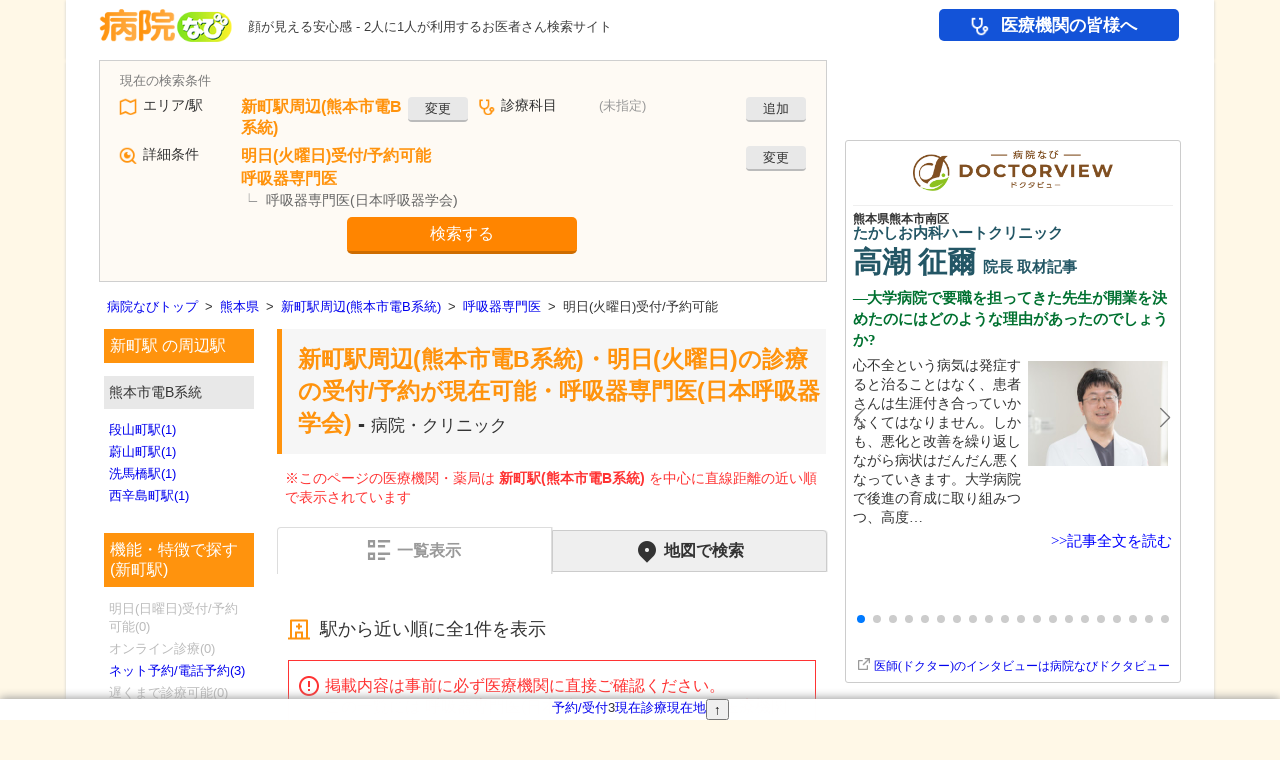

--- FILE ---
content_type: text/html; charset=utf-8
request_url: https://byoinnavi.jp/rail/9992307/reservable_tomorrow_tues/eg03
body_size: 117063
content:
<!DOCTYPE html>
<html lang="ja" prefix="og: https://ogp.me/ns#">
<head>
<script>
window.dataLayer = window.dataLayer || [];
const page_params_source = {"page_category":"list","page_label":"rail_station_featured_spec","page_pref":"熊本県","page_county":"熊本市","page_city":"熊本市中央区","page_rail_station":"新町駅","page_treatment_subject":null,"page_treatment_field":null,"page_speciality_item":"eg03","page_speciality_kind":"内科系","page_speciality_class":"専門医","page_feature_codes":["reservable_tomorrow_tues"],"page_features_count":1,"page_corps_count":1,"page_additional_corps_count":0,"ab_test_category":"test_none"};
const page_params = {
...page_params_source,
"page_total_corps_count": page_params_source["page_corps_count"] + page_params_source["page_additional_corps_count"],
"page_top_ad_type": "google"
};
dataLayer.push(page_params);
</script>
<script src="https://www.googletagmanager.com/gtag/js?id=G-59XEMD0N98" async="async"></script><script>
//<![CDATA[
window.dataLayer = window.dataLayer || [];
function gtag(){dataLayer.push(arguments);}
gtag("js", new Date());

gtag("config", "G-59XEMD0N98", {"send_page_view":false,"page_corps_count":1,"page_additional_corps_count":0,"page_total_corps_count":1,"page_v1_reviews_count":null,"page_v2_reviews_count":null,"page_v3_reviews_count":null,"page_top_ad_type":"google","page_feature_codes":["reservable_tomorrow_tues"],"page_features_count":1,"page_pref":"熊本県","page_county":"熊本市","page_city":"熊本市中央区","page_rail_station":"新町駅","page_treatment_subject":null,"page_treatment_field":null,"page_speciality_item":"eg03","page_speciality_kind":"内科系","page_speciality_class":"専門医","page_category":"list","page_label":"rail_station_featured_spec","ab_test_category":"test_none"});
gtag("event", "page_view", {"send_to":"G-59XEMD0N98"});

//]]>
</script>
<script>
//<![CDATA[
const GoogleTagManagerParams = {"gtm_auth":"LXXS8VCDtPzSEan7JBKrzQ","gtm_preview":"env-1"}
//]]>
</script><script src="/assets/google_tag_manager_cross_sectional-1ecc3bf8.js"></script>
<script>
//<![CDATA[
(function(w,d,s,l,i){w[l]=w[l]||[];w[l].push({'gtm.start':
new Date().getTime(),event:'gtm.js'});var f=d.getElementsByTagName(s)[0],
j=d.createElement(s),dl=l!='dataLayer'?'&l='+l:'';j.async=true;j.src=
'https://www.googletagmanager.com/gtm.js?id='+i+dl;f.parentNode.insertBefore(j,f);
})(window,document,'script','dataLayer','GTM-5D6J4LP5');

//]]>
</script>
<meta charset="UTF-8">
<title>新町駅周辺(熊本市電B系統) 明日(火曜日)の診療の受付/予約が現在可能な、呼吸器専門医(日本呼吸器学会)のいる病院・クリニック 1件 【病院なび】</title>
<meta content="新町駅周辺(熊本市電B系統)の明日(火曜日)の診療の受付/予約が現在可能な、呼吸器専門医(日本呼吸器学会)のいる病院・クリニックの一覧です。病院なび(病院ナビ)では診療時間、診療科目、部位ごとの症状などの条件から全国の医療機関の情報や口コミ、評判を検索できます。" name="description">
<meta name="robots" content="noindex,nofollow">
<meta content="病院なび" name="author">
<meta content="K.K. eHealthcare" name="copyright">
<meta name="csrf-param" content="authenticity_token" />
<meta name="csrf-token" content="9rtVbgdhBxkyRy_AMSm7gyWIaqJLo5I7xwaKJmXPpRNsFnQHKVzJdZ5Yq0YO4Z34m5DP80L8-qfihLhbPzzdbw" />
<meta content="新町駅周辺(熊本市電B系統) 明日(火曜日)の診療の受付/予約が現在可能な病院・クリニック 呼吸器専門医(日本呼吸器学会)のいる病院・クリニック | 病院なび" property="og:title">
<meta content="https://byoinnavi.jp/rail/9992307/reservable_tomorrow_tues/eg03" property="og:url">
<meta content="https://byoinnavi.jp/images/byoinnavi.jpg" property="og:image">
<meta content="新町駅周辺(熊本市電B系統)の明日(火曜日)の診療の受付/予約が現在可能な、呼吸器専門医(日本呼吸器学会)のいる病院・クリニックの一覧です。病院なび(病院ナビ)では診療時間、診療科目、部位ごとの症状などの条件から全国の医療機関の情報や口コミ、評判を検索できます。" property="og:description">

<link href="/feeds/atom.xml" rel="alternate" type="application/atom+xml">
<link href="/pc/images/byoin.ico" rel="icon">
<link rel="stylesheet" href="https://cdn.jsdelivr.net/npm/jquery-ui@1.14.1/dist/themes/base/jquery-ui.min.css" />
<link rel="stylesheet" href="/assets/pc-2ffe1b6c.css" />
<link rel="stylesheet" href="/pc/common-1.css" />
<link rel="stylesheet" href="/pc/list-1.css" />
<link rel="stylesheet" href="https://cdn.jsdelivr.net/npm/swiper@11/swiper-bundle.min.css" />

<script src="/assets/google_tag_manager-3d5f7d2c.js"></script>
<script src="https://securepubads.g.doubleclick.net/tag/js/gpt.js" async="async"></script>
<script>
//<![CDATA[
!function(a9,a,p,s,t,A,g){if(a[a9])return;function q(c,r){a[a9]._Q.push([c,r])}a[a9]={init:function(){q("i",arguments)},fetchBids:function(){q("f",arguments)},setDisplayBids:function(){},targetingKeys:function(){return[]},_Q:[]};A=p.createElement(s);A.async=!0;A.src=t;g=p.getElementsByTagName(s)[0];g.parentNode.insertBefore(A,g)}("apstag",window,document,"script","//c.amazon-adsystem.com/aax2/apstag.js");

var googletag = googletag || {};
googletag.cmd = googletag.cmd || [];
var headerBiddingSlots = [];
var nonHeaderBiddingSlots = [];
var gptAdSlots = [];

(function() {
googletag.cmd.push(function() {

gptAdSlots[0] = googletag.defineSlot("/13321808/side_topa", [[200, 69], [300, 100]], "div-gpt-ad-1411372846272-4").addService(googletag.pubads());
gptAdSlots[1] = googletag.defineSlot("/13321808/side_kanshinhiroba", [[200, 50], [200, 69], [300, 100]], "div-gpt-ad-1411372846272-2").addService(googletag.pubads());
gptAdSlots[2] = googletag.defineSlot("/13321808/side_oisde", [[200, 69], [300, 100]], "div-gpt-ad-1411372846272-1").addService(googletag.pubads());
gptAdSlots[3] = googletag.defineSlot("/13321808/side_joseinomikata", [200, 83], "div-gpt-ad-1564729411976-0").addService(googletag.pubads());
gptAdSlots[4] = googletag.defineSlot("/13321808/side_reserve", [[200, 69], [300, 100]], "div-gpt-ad-1411372846272-3").addService(googletag.pubads());
gptAdSlots[5] = googletag.defineSlot("/13321808/dtc_universal_pc", ["fluid", [300, 250], [336, 280]], "div-gpt-ad-1646735263002-0").setTargeting("Pages", ["eg03"]).setTargeting("DTC", ["none"]).addService(googletag.pubads());
gptAdSlots[6] = googletag.defineSlot("/13321808/ad_pc8_side1", ["fluid", [300, 250], [336, 280]], "div-gpt-ad-1521797728610-0").addService(googletag.pubads());
nonHeaderBiddingSlots.push(gptAdSlots[0]);
nonHeaderBiddingSlots.push(gptAdSlots[1]);
nonHeaderBiddingSlots.push(gptAdSlots[2]);
nonHeaderBiddingSlots.push(gptAdSlots[3]);
nonHeaderBiddingSlots.push(gptAdSlots[4]);
nonHeaderBiddingSlots.push(gptAdSlots[5]);
headerBiddingSlots.push(gptAdSlots[6]);
googletag.pubads().disableInitialLoad();
googletag.pubads().enableSingleRequest();
googletag.pubads().collapseEmptyDivs();
googletag.enableServices();
if (nonHeaderBiddingSlots.length > 0) {
googletag.pubads().refresh(nonHeaderBiddingSlots);
}

apstag.init({
pubID: "9c0971e2-dbb5-41a9-ab14-58c80b5e0132",
adServer: "googletag",
});

apstag.fetchBids(
{
slots: [{
slotID: "div-gpt-ad-1521797728610-0",
slotName: "/13321808/ad_pc8_side1",
sizes: ["fluid", [300, 250], [336, 280]]
}
],
timeout: 3000,
},
function (bids) {
apstag.setDisplayBids();
googletag.pubads().refresh(headerBiddingSlots);
}
);
});
})();

//]]>
</script>
<script src="/assets/shared-b3497bf3.js"></script>
<script src="/assets/ga4_extended_click-8e5fac67.js"></script>
<script src="/assets/ga4_byoinnavi_ad_click-a90bf53c.js"></script>
<script src="/assets/gtm_cross_sectional_click-dc9afecd.js"></script>
<script src="https://cdn.jsdelivr.net/npm/swiper@11/swiper-bundle.min.js"></script>
<script src="/assets/swiper_doctorview_articles-925832fa.js"></script>
<script src="https://unpkg.com/micromodal/dist/micromodal.min.js"></script>
<script src="/assets/micromodal-6c464021.js"></script>
<script src="https://cdn.jsdelivr.net/npm/jquery@3.7.1/dist/jquery.min.js"></script>
<script src="https://cdn.jsdelivr.net/npm/jquery-ui@1.14.1/dist/jquery-ui.min.js"></script>
<script src="/assets/common-67f4283e.js"></script>
<script src="/assets/service-f5f77699.js"></script>
<script src="/assets/simpletextcount-706890d5.js"></script>
<script src="/assets/form_base-7b7cf06e.js"></script>
<script src="/assets/form-df55a8ec.js"></script>
<script src="/assets/highlighten_hour_table-7b0ce33d.js"></script>

<script src="https://byoinnavi.drsquare.jp/js/qa.js" async="async"></script>
<script src="//pagead2.googlesyndication.com/pagead/js/adsbygoogle.js" async="async"></script>
<script src="https://www.google.com/adsense/search/ads.js" async="async"></script><script>
//<![CDATA[
(function(g,o){g[o]=g[o]||function(){(g[o]['q']=g[o]['q']||[]).push( arguments)},g[o]['t']=1*new Date})(window,'_googCsa');
//]]>
</script><!-- {query: &quot;新町駅 呼吸器内科 専門 病院&quot;} --><script>
//<![CDATA[
_googCsa("ads", {"pubId":"partner-pub-8259328693442955","hl":"ja","oe":"utf8","ie":"utf8","channel":"6057265575+1502105355+7842687387","styleId":"2857588858","query":"新町駅 呼吸器内科 専門 医者"}, {"maxTop":2,"container":"google_keyword_ad_1"},{"number":5,"container":"google_keyword_ad_2"},{"number":8,"container":"google_keyword_ad_3"});
//]]>
</script>
<!-- CACHE layouts/_header_js/50/rail/9992307/reservable_tomorrow_tues/eg03 --><script src="https://cdn.ampproject.org/v0.js" async="async"></script><script src="https://cdn.ampproject.org/v0/amp-form-0.1.js" custom-element="amp-form" async="async"></script><script src="https://cdn.ampproject.org/v0/amp-list-0.1.js" custom-element="amp-list" async="async"></script><script src="https://cdn.ampproject.org/v0/amp-mustache-0.2.js" custom-template="amp-mustache" async="async"></script><script src="https://cdn.ampproject.org/v0/amp-bind-0.1.js" custom-element="amp-bind" async="async"></script><script src="https://cdn.ampproject.org/v0/amp-animation-0.1.js" custom-element="amp-animation" async="async"></script><script src="https://cdn.ampproject.org/v0/amp-position-observer-0.1.js" custom-element="amp-position-observer" async="async"></script>
<!-- /CACHE 01/10 07:30:48 -->
</head>

<body class="rail rail_station platform_pc">
<noscript><iframe src="https://www.googletagmanager.com/ns.html?id=GTM-T3G28GP&amp;gtm_auth=LXXS8VCDtPzSEan7JBKrzQ&amp;gtm_preview=env-1&amp;gtm_cookies_win=x" height="0" width="0" style="display:none;visibility:hidden"></iframe></noscript>
<noscript><iframe src="https://www.googletagmanager.com/ns.html?id=GTM-5D6J4LP5" height="0" width="0" style="display:none;visibility:hidden"></iframe></noscript>
<noscript><iframe src="https://www.googletagmanager.com/ns.html?id=GTM-MRX3KZW" height="0" width="0" style="display:none;visibility:hidden"></iframe></noscript>
<!--StickyMenuが表示される時のアニメーション-->
<amp-animation id="sticky-menu-show-animation" layout="nodisplay">
<script type="application/json">
{
"direction": "alternate",
"duration": "300ms",
"fill": "both",
"animations": [{
"selector": ".sticky_item",
"easing": "cubic-bezier(.4,0,.2,1)",
"keyframes": [{
"opacity": "1",
"visibility": "visible"
}]
}]
}
</script>
</amp-animation>
<!--StickyMenuが非表示になる時のアニメーション-->
<amp-animation id="sticky-menu-hide-animation" layout="nodisplay">
<script type="application/json">
{
"direction": "alternate",
"duration": "300ms",
"fill": "both",
"animations": [{
"selector": ".sticky_item",
"easing": "cubic-bezier(.4,0,.2,1)",
"keyframes": [{
"opacity": "0",
"visibility": "hidden"
}]
}]
}
</script>
</amp-animation>

<div aria-hidden class="modal modal_recently_viewed_corps" id="modal_recently_viewed_corps">
<div class="modal__overlay modal_recently_viewed_corps_overlay" data-micromodal-close tabindex="-1">
<div aria-labelledby="modal-title" aria-modal class="modal__container modal_recently_viewed_corps_container" role="dialog">
<header class="modal_recently_viewed_corps_header">
<div class="modal_recently_viewed_corps_title" id="modal-title">
最近閲覧した医療機関・薬局
</div>
<button aria-label="Close modal" class="modal_recently_viewed_corps_close" data-micromodal-close>
閉じる
</button>
</header>
<div class="modal_recently_viewed_corps_content" id="modal-content">

</div>
</div>
</div>
</div>

<div id="header">
<div id="logo">
<a href="/"><img alt="病院・薬局検索の病院なび" decoding="async" src="/assets/logo-35285f13.png" width="186" height="44" /></a>
</div>
<p class="site_description">顔が見える安心感 - 2人に1人が利用するお医者さん検索サイト</p>
<!-- CACHE layouts/_header/19 --><div id="global_menu">
<a class="global_menu_for_medical gtm-click-for-medical" data-extended-click="{&quot;event_category&quot;:&quot;navi&quot;,&quot;event_label&quot;:&quot;for_medical&quot;,&quot;send_to&quot;:&quot;G-59XEMD0N98&quot;}" data-gtm-cross-sectional-click="{&quot;click_label&quot;:&quot;navi&quot;}" href="/service/for_medical">医療機関の皆様へ</a>
</div>
<!-- /CACHE 01/09 23:32:41 -->

</div>
<div id="main">
<div id="contents">
<div id="left">
<div class="search">
<div class="way">
<form id="form" class="form" target="_top" custom-validation-reporting="show-all-on-submit" action="/query" accept-charset="UTF-8" method="get"><div class="query_form" id="query_form">
<div class="query_area"><div class="label">エリア/駅</div><div class="result" id="form_area_result"><div class="value has_result">新町駅周辺(熊本市電B系統)</div><div class="change"><button class="gtm-click-search-form" data-gtm-click-label="area" data-gtm-click-sub-label="rail" type="button" on="tap:form_revaluations_revaluation_rail.show,form_area_result.hide,AMP.setState({ disabled_form_area_result: true })">変更</button></div><input type="hidden" name="c" value="9992307" [disabled]="disabled_form_area_result"></div><div class="revaluation_rail" id="form_revaluations_revaluation_rail" hidden="hidden"><div class="form_tab"><button type="button" on="tap:form_revaluations_revaluation_rail.hide,form_revaluations_revaluation_area.show,AMP.setState({
form_revaluations_value_c_rail_disabled: true,
form_revaluations_value_c_area_disabled: false
})">エリア<span class="form_tab_suffix">で探す</span></button><button type="button" class="active_form_tab" disabled="disabled">駅<span class="form_tab_suffix">で探す</span></button><button type="button" on="tap:form_revaluations_revaluation_rail.hide,form_revaluations_revaluation_geo.show,AMP.setState({
form_revaluations_value_c_rail_disabled: true,
form_revaluations_query_submit_geo_disabled: false,form_revaluations_value_c_geo_disabled: false
})">現在地<span class="form_tab_suffix">で探す</span></button></div><div class="pref"><div class="label">都道府県</div><amp-list height="36" layout="fixed-height" single-item="true" items="." binding="always" class="selecter" src="https://static.byoinnavi.jp/api/form_select/prefs/prefs.json"><div placeholder="placeholder"><select><option value="43000">熊本県</option></select></div><template type="amp-mustache"><select on="change:AMP.setState({
dynamicRailLineUrl: &quot;https://static.byoinnavi.jp/api/form_select/rail_lines/&quot; + event.value + &quot;.json&quot;,
dynamicRailStationUrl: &quot;https://static.byoinnavi.jp/api/form_select/rail_stations/&quot; + event.value + &quot;.json&quot;,
dynamicRailLineValue: &quot;event.value&quot;
})">{{#data}}<optgroup label="{{optgroup}}">{{#options}}<option value="{{value}}" [selected]="&quot;{{value}}&quot; == &quot;43000&quot; ? true : false">{{name}}</option>{{/options}}</optgroup>{{/data}}</select></template></amp-list></div><div class="rail_line"><div class="label">路線</div><amp-list height="36" layout="fixed-height" single-item="true" items="." binding="always" class="selecter" src="https://static.byoinnavi.jp/api/form_select/rail_lines/43000.json" [src]="dynamicRailLineUrl || &quot;https://static.byoinnavi.jp/api/form_select/rail_lines/43000.json&quot;"><div placeholder="placeholder"><select><option value="99923">熊本市電B系統</option></select></div><template type="amp-mustache"><select on="change:AMP.setState({ dynamicRailStationUrl: &quot;https://static.byoinnavi.jp/api/form_select/rail_stations/&quot; + event.value + &quot;.json&quot; })">{{#data}}<option value="{{value}}" [selected]="&quot;{{value}}&quot; == (dynamicRailLineValue || &quot;99923&quot;) ? true : false">{{name}}</option>{{/data}}</select></template></amp-list></div><div class="station"><div class="label">駅</div><amp-list height="36" layout="fixed-height" single-item="true" items="." binding="always" class="selecter" src="https://static.byoinnavi.jp/api/form_select/rail_stations/99923.json" [src]="dynamicRailStationUrl || &quot;https://static.byoinnavi.jp/api/form_select/rail_stations/99923.json&quot;"><div placeholder="placeholder"><select><option value="9992307">新町駅</option></select></div><template type="amp-mustache"><select name="c" [disabled]="form_revaluations_value_c_rail_disabled">{{#data}}<option value="{{value}}" [selected]="&quot;{{value}}&quot; == &quot;9992307&quot; ? true : false">{{name}}</option>{{/data}}</select></template></amp-list></div></div><div class="revaluation_area" id="form_revaluations_revaluation_area" hidden="hidden"><div class="form_tab"><button type="button" class="active_form_tab" disabled="disabled">エリア<span class="form_tab_suffix">で探す</span></button><button type="button" on="tap:form_revaluations_revaluation_area.hide,form_revaluations_revaluation_rail.show,AMP.setState({
form_revaluations_value_c_area_disabled: true,
form_revaluations_value_c_rail_disabled: false
})">駅<span class="form_tab_suffix">で探す</span></button><button type="button" on="tap:form_revaluations_revaluation_area.hide,form_revaluations_revaluation_geo.show,AMP.setState({
form_revaluations_value_c_area_disabled: true,
form_revaluations_query_submit_geo_disabled: false,form_revaluations_value_c_geo_disabled: false
})">現在地<span class="form_tab_suffix">で探す</span></button></div><div class="pref"><div class="label">都道府県</div><amp-list height="36" layout="fixed-height" single-item="true" items="." binding="always" class="selecter" src="https://static.byoinnavi.jp/api/form_select/prefs/prefs.json"><div placeholder="placeholder"><select><option value="43000">熊本県</option></select></div><template type="amp-mustache"><select on="change:AMP.setState({
dynamicCityUrl: &quot;https://static.byoinnavi.jp/api/form_select/cities/&quot; + event.value + &quot;.json&quot;,
dynamicAreaStationUrl: &quot;https://static.byoinnavi.jp/api/form_select/area_stations/&quot; + event.value + &quot;.json&quot;,
dynamicCityValue: &quot;event.value&quot;
})">{{#data}}<optgroup label="{{optgroup}}">{{#options}}<option value="{{value}}" [selected]="&quot;{{value}}&quot; == &quot;43000&quot; ? true : false">{{name}}</option>{{/options}}</optgroup>{{/data}}</select></template></amp-list></div><div class="city"><div class="label">市区町村</div><amp-list height="36" layout="fixed-height" single-item="true" items="." binding="always" class="selecter" src="https://static.byoinnavi.jp/api/form_select/cities/43000.json" [src]="dynamicCityUrl || &quot;https://static.byoinnavi.jp/api/form_select/cities/43000.json&quot;"><div placeholder="placeholder"><select><option value="43101">熊本市中央区</option></select></div><template type="amp-mustache"><select on="change:AMP.setState({ dynamicAreaStationUrl: &quot;https://static.byoinnavi.jp/api/form_select/area_stations/&quot; + event.value + &quot;.json&quot; })">{{#data}}<optgroup label="{{optgroup}}">{{#options}}<option value="{{value}}" [selected]="&quot;{{value}}&quot; == (dynamicCityValue || &quot;43101&quot;) ? true : false">{{name}}</option>{{/options}}</optgroup>{{/data}}</select></template></amp-list></div><div class="station"><div class="label">駅</div><amp-list height="36" layout="fixed-height" single-item="true" items="." binding="always" class="selecter" src="https://static.byoinnavi.jp/api/form_select/area_stations/43101.json" [src]="dynamicAreaStationUrl || &quot;https://static.byoinnavi.jp/api/form_select/area_stations/43101.json&quot;"><div placeholder="placeholder"><select><option></option></select></div><template type="amp-mustache"><select name="c" [disabled]="form_revaluations_value_c_area_disabled">{{#data}}<optgroup label="{{optgroup}}">{{#options}}<option value="{{value}}" [selected]="&quot;{{value}}&quot; == &quot;&quot; ? true : false">{{name}}</option>{{/options}}</optgroup>{{/data}}</select></template></amp-list></div></div><div class="revaluation_geo" id="form_revaluations_revaluation_geo" hidden="hidden"><div class="form_tab"><button type="button" on="tap:form_revaluations_revaluation_geo.hide,form_revaluations_revaluation_area.show,AMP.setState({
form_revaluations_query_submit_geo_disabled: true,form_revaluations_value_c_geo_disabled: true,
form_revaluations_value_c_area_disabled: false
})">エリア<span class="form_tab_suffix">で探す</span></button><button type="button" on="tap:form_revaluations_revaluation_geo.hide,form_revaluations_revaluation_rail.show,AMP.setState({
form_revaluations_query_submit_geo_disabled: true,form_revaluations_value_c_geo_disabled: true,
form_revaluations_value_c_rail_disabled: false
})">駅<span class="form_tab_suffix">で探す</span></button><button type="button" class="active_form_tab" disabled="disabled">現在地<span class="form_tab_suffix">で探す</span></button></div><div class="geo">現在地</div><input type="hidden" name="query_submit" value="geo" disabled="disabled" [disabled]="form_revaluations_query_submit_geo_disabled"><input type="hidden" name="c" value="43101" disabled="disabled" [disabled]="form_revaluations_value_c_geo_disabled"></div></div><div class="query_treatment"><div class="label">診療科目</div><div class="result" id="form_result_treatment"><div class="value no_result">(未指定)</div><div class="change"><button class="gtm-click-search-form" data-gtm-click-label="treatment" type="button" on="tap:form_revaluation_treatment.show,form_result_treatment.hide,AMP.setState({ form_disabled_treatment: true })">追加</button></div></div><div class="revaluation" id="form_revaluation_treatment" hidden="hidden"><div class="treatment"><amp-list height="36" layout="fixed-height" single-item="true" items="." binding="always" class="selecter" src="https://static.byoinnavi.jp/api/form_select/treatments/treatment_subjects.json"><div placeholder="placeholder"><select><option value="">(診療科目を選択)</option></select></div><template type="amp-mustache"><select name="a">{{#data}}<optgroup label="{{optgroup}}">{{#options}}<option value="{{value}}" [selected]="&quot;{{value}}&quot; == &quot;&quot; ? true : false">{{name}}</option>{{/options}}</optgroup>{{/data}}</select></template></amp-list></div></div></div><div class="query_detail"><div class="label">詳細条件</div><div class="result" id="form_result_detail"><div class="value has_result"><div class="feature">明日(火曜日)受付/予約可能</div><div class="speciality">呼吸器専門医</div><input type="hidden" name="t" value="eg03" [disabled]="form_disabled_detail"><div class="about">呼吸器専門医(日本呼吸器学会)</div></div><div class="change"><button type="button" class="gtm-click-search-form" data-gtm-click-label="detail" on="tap:form_revaluation_detail.show,form_result_detail.hide,AMP.setState({ form_disabled_detail: true })">変更</button></div></div><div class="revaluation" id="form_revaluation_detail" hidden="hidden"><div class="condition"><div class="keyword"><div class="label">フリーワード</div><input type="search" name="q" id="q" value="" placeholder="医院名・地名など" /></div><div class="reservation"><div class="label">予約/受付</div><div class="check_reservable_tomorrow_tues" [class]="false &amp;&amp; [&quot;reservable_today_suns&quot;,&quot;reservable_today_mons&quot;,&quot;reservable_tomorrow_mons&quot;,&quot;reservable_today_tues&quot;,&quot;reservable_tomorrow_tues&quot;,&quot;reservable_today_weds&quot;,&quot;reservable_tomorrow_weds&quot;,&quot;reservable_today_thus&quot;,&quot;reservable_tomorrow_thus&quot;,&quot;reservable_today_fris&quot;,&quot;reservable_tomorrow_fris&quot;,&quot;reservable_tomorrow_sats&quot;,&quot;reservable_today_hols&quot;,&quot;reservable_tomorrow_hols&quot;].includes(&quot;reservable_tomorrow_tues&quot;) ? &quot;none check_reservable_tomorrow_tues&quot; : &quot;check_reservable_tomorrow_tues&quot;"><label><input type="checkbox" name="f[]" value="reservable_tomorrow_tues" checked="checked" />明日(火曜日)受付/予約可能</label><div id="form_feature_reservable_tomorrow_tues" hidden="hidden" class="form_feature__popup_text">明日(火曜日)の診療の受付/予約が現在可能な病院・診療所<button name="button" type="button" class="form_feature__popup_close" on="tap:form_feature_reservable_tomorrow_tues.hide">閉じる</button></div><button name="button" type="button" class="form_feature__popup_button" on="tap:form_feature_reservable_tomorrow_tues.show">説明</button></div><div class="check_reservable_tomorrow_suns" [class]="false &amp;&amp; [&quot;reservable_today_suns&quot;,&quot;reservable_today_mons&quot;,&quot;reservable_tomorrow_mons&quot;,&quot;reservable_today_tues&quot;,&quot;reservable_tomorrow_tues&quot;,&quot;reservable_today_weds&quot;,&quot;reservable_tomorrow_weds&quot;,&quot;reservable_today_thus&quot;,&quot;reservable_tomorrow_thus&quot;,&quot;reservable_today_fris&quot;,&quot;reservable_tomorrow_fris&quot;,&quot;reservable_tomorrow_sats&quot;,&quot;reservable_today_hols&quot;,&quot;reservable_tomorrow_hols&quot;].includes(&quot;reservable_tomorrow_suns&quot;) ? &quot;none check_reservable_tomorrow_suns&quot; : &quot;check_reservable_tomorrow_suns&quot;"><label><input type="checkbox" name="f[]" value="reservable_tomorrow_suns" />明日(日曜日)受付/予約可能</label><div id="form_feature_reservable_tomorrow_suns" hidden="hidden" class="form_feature__popup_text">明日(日曜日)の診療の受付/予約が現在可能な病院・診療所<button name="button" type="button" class="form_feature__popup_close" on="tap:form_feature_reservable_tomorrow_suns.hide">閉じる</button></div><button name="button" type="button" class="form_feature__popup_button" on="tap:form_feature_reservable_tomorrow_suns.show">説明</button></div><div class="check_reservable_today_sats" [class]="false &amp;&amp; [&quot;reservable_today_suns&quot;,&quot;reservable_today_mons&quot;,&quot;reservable_tomorrow_mons&quot;,&quot;reservable_today_tues&quot;,&quot;reservable_tomorrow_tues&quot;,&quot;reservable_today_weds&quot;,&quot;reservable_tomorrow_weds&quot;,&quot;reservable_today_thus&quot;,&quot;reservable_tomorrow_thus&quot;,&quot;reservable_today_fris&quot;,&quot;reservable_tomorrow_fris&quot;,&quot;reservable_tomorrow_sats&quot;,&quot;reservable_today_hols&quot;,&quot;reservable_tomorrow_hols&quot;].includes(&quot;reservable_today_sats&quot;) ? &quot;none check_reservable_today_sats&quot; : &quot;check_reservable_today_sats&quot;"><label><input type="checkbox" name="f[]" value="reservable_today_sats" />今日(土曜日)受付/予約可能</label><div id="form_feature_reservable_today_sats" hidden="hidden" class="form_feature__popup_text">今日(土曜日)の診療の受付/予約が現在可能な病院・診療所<button name="button" type="button" class="form_feature__popup_close" on="tap:form_feature_reservable_today_sats.hide">閉じる</button></div><button name="button" type="button" class="form_feature__popup_button" on="tap:form_feature_reservable_today_sats.show">説明</button></div></div><div class="hour"><div class="label">曜日・日時</div><div class="check"><label><input type="checkbox" name="f[]" value="hour" role="checkbox" tabindex="0" on="tap:hour_select.toggleVisibility" />曜日と時間を指定</label></div><div id="hour_select" hidden="hidden" class="hour_select"><div class="hour_w"><amp-list height="36" layout="fixed-height" single-item="true" items="." binding="always" class="selecter" src="https://static.byoinnavi.jp/api/form_select/hours/w.json"><div placeholder="placeholder"><select><option value="sat">土曜日</option></select></div><template type="amp-mustache"><select name="w">{{#data}}<option value="{{value}}" [selected]="&quot;{{value}}&quot; == &quot;sat&quot; ? true : false">{{name}}</option>{{/data}}</select></template></amp-list></div><div class="hour_h"><amp-list height="36" layout="fixed-height" single-item="true" items="." binding="always" class="selecter" src="https://static.byoinnavi.jp/api/form_select/hours/h.json"><div placeholder="placeholder"><select><option value="7">午前7時</option></select></div><template type="amp-mustache"><select name="h">{{#data}}<option value="{{value}}" [selected]="&quot;{{value}}&quot; == &quot;7&quot; ? true : false">{{name}}</option>{{/data}}</select></template></amp-list></div><div class="hour_m"><amp-list height="36" layout="fixed-height" single-item="true" items="." binding="always" class="selecter" src="https://static.byoinnavi.jp/api/form_select/hours/m.json"><div placeholder="placeholder"><select><option value="45">45分</option></select></div><template type="amp-mustache"><select name="m">{{#data}}<option value="{{value}}" [selected]="&quot;{{value}}&quot; == &quot;45&quot; ? true : false">{{name}}</option>{{/data}}</select></template></amp-list></div></div></div><div class="feature"><div class="label">医療機関の機能・特徴</div><div class="check_online_medical_examinations" [class]="false &amp;&amp; [&quot;online_medical_examinations&quot;,&quot;reservations&quot;,&quot;night_medical_examinations&quot;,&quot;reservable_today_suns&quot;,&quot;reservable_tomorrow_suns&quot;,&quot;reservable_today_mons&quot;,&quot;reservable_tomorrow_mons&quot;,&quot;reservable_today_tues&quot;,&quot;reservable_tomorrow_tues&quot;,&quot;reservable_today_weds&quot;,&quot;reservable_tomorrow_weds&quot;,&quot;reservable_today_thus&quot;,&quot;reservable_tomorrow_thus&quot;,&quot;reservable_today_fris&quot;,&quot;reservable_tomorrow_fris&quot;,&quot;reservable_today_sats&quot;,&quot;reservable_tomorrow_sats&quot;,&quot;reservable_today_hols&quot;,&quot;reservable_tomorrow_hols&quot;,&quot;dental_reservable_today_suns&quot;,&quot;dental_reservable_tomorrow_suns&quot;,&quot;dental_reservable_today_mons&quot;,&quot;dental_reservable_tomorrow_mons&quot;,&quot;dental_reservable_today_tues&quot;,&quot;dental_reservable_tomorrow_tues&quot;,&quot;dental_reservable_today_weds&quot;,&quot;dental_reservable_tomorrow_weds&quot;,&quot;dental_reservable_today_thus&quot;,&quot;dental_reservable_tomorrow_thus&quot;,&quot;dental_reservable_today_fris&quot;,&quot;dental_reservable_tomorrow_fris&quot;,&quot;dental_reservable_today_sats&quot;,&quot;dental_reservable_tomorrow_sats&quot;,&quot;dental_reservable_today_hols&quot;,&quot;dental_reservable_tomorrow_hols&quot;].includes(&quot;online_medical_examinations&quot;) ? &quot;none check_online_medical_examinations&quot; : &quot;check_online_medical_examinations&quot;"><label><input type="checkbox" name="f[]" value="online_medical_examinations" />オンライン診療</label><div id="form_feature_online_medical_examinations" hidden="hidden" class="form_feature__popup_text">オンライン診療が可能な病院・診療所<button name="button" type="button" class="form_feature__popup_close" on="tap:form_feature_online_medical_examinations.hide">閉じる</button></div><button name="button" type="button" class="form_feature__popup_button" on="tap:form_feature_online_medical_examinations.show">説明</button></div><div class="check_reservations" [class]="false &amp;&amp; [&quot;online_medical_examinations&quot;,&quot;reservations&quot;,&quot;night_medical_examinations&quot;,&quot;reservable_today_suns&quot;,&quot;reservable_tomorrow_suns&quot;,&quot;reservable_today_mons&quot;,&quot;reservable_tomorrow_mons&quot;,&quot;reservable_today_tues&quot;,&quot;reservable_tomorrow_tues&quot;,&quot;reservable_today_weds&quot;,&quot;reservable_tomorrow_weds&quot;,&quot;reservable_today_thus&quot;,&quot;reservable_tomorrow_thus&quot;,&quot;reservable_today_fris&quot;,&quot;reservable_tomorrow_fris&quot;,&quot;reservable_today_sats&quot;,&quot;reservable_tomorrow_sats&quot;,&quot;reservable_today_hols&quot;,&quot;reservable_tomorrow_hols&quot;,&quot;dental_reservable_today_suns&quot;,&quot;dental_reservable_tomorrow_suns&quot;,&quot;dental_reservable_today_mons&quot;,&quot;dental_reservable_tomorrow_mons&quot;,&quot;dental_reservable_today_tues&quot;,&quot;dental_reservable_tomorrow_tues&quot;,&quot;dental_reservable_today_weds&quot;,&quot;dental_reservable_tomorrow_weds&quot;,&quot;dental_reservable_today_thus&quot;,&quot;dental_reservable_tomorrow_thus&quot;,&quot;dental_reservable_today_fris&quot;,&quot;dental_reservable_tomorrow_fris&quot;,&quot;dental_reservable_today_sats&quot;,&quot;dental_reservable_tomorrow_sats&quot;,&quot;dental_reservable_today_hols&quot;,&quot;dental_reservable_tomorrow_hols&quot;].includes(&quot;reservations&quot;) ? &quot;none check_reservations&quot; : &quot;check_reservations&quot;"><label><input type="checkbox" name="f[]" value="reservations" />ネット予約/電話予約</label><div id="form_feature_reservations" hidden="hidden" class="form_feature__popup_text">インターネットまたは電話で受診受付/予約ができる病院・診療所<button name="button" type="button" class="form_feature__popup_close" on="tap:form_feature_reservations.hide">閉じる</button></div><button name="button" type="button" class="form_feature__popup_button" on="tap:form_feature_reservations.show">説明</button></div><div class="check_night_medical_examinations" [class]="false &amp;&amp; [&quot;online_medical_examinations&quot;,&quot;reservations&quot;,&quot;night_medical_examinations&quot;,&quot;reservable_today_suns&quot;,&quot;reservable_tomorrow_suns&quot;,&quot;reservable_today_mons&quot;,&quot;reservable_tomorrow_mons&quot;,&quot;reservable_today_tues&quot;,&quot;reservable_tomorrow_tues&quot;,&quot;reservable_today_weds&quot;,&quot;reservable_tomorrow_weds&quot;,&quot;reservable_today_thus&quot;,&quot;reservable_tomorrow_thus&quot;,&quot;reservable_today_fris&quot;,&quot;reservable_tomorrow_fris&quot;,&quot;reservable_today_sats&quot;,&quot;reservable_tomorrow_sats&quot;,&quot;reservable_today_hols&quot;,&quot;reservable_tomorrow_hols&quot;,&quot;dental_reservable_today_suns&quot;,&quot;dental_reservable_tomorrow_suns&quot;,&quot;dental_reservable_today_mons&quot;,&quot;dental_reservable_tomorrow_mons&quot;,&quot;dental_reservable_today_tues&quot;,&quot;dental_reservable_tomorrow_tues&quot;,&quot;dental_reservable_today_weds&quot;,&quot;dental_reservable_tomorrow_weds&quot;,&quot;dental_reservable_today_thus&quot;,&quot;dental_reservable_tomorrow_thus&quot;,&quot;dental_reservable_today_fris&quot;,&quot;dental_reservable_tomorrow_fris&quot;,&quot;dental_reservable_today_sats&quot;,&quot;dental_reservable_tomorrow_sats&quot;,&quot;dental_reservable_today_hols&quot;,&quot;dental_reservable_tomorrow_hols&quot;].includes(&quot;night_medical_examinations&quot;) ? &quot;none check_night_medical_examinations&quot; : &quot;check_night_medical_examinations&quot;"><label><input type="checkbox" name="f[]" value="night_medical_examinations" />遅くまで診療可能</label><div id="form_feature_night_medical_examinations" hidden="hidden" class="form_feature__popup_text">平日の診察終了が20時以降の病院・診療所<button name="button" type="button" class="form_feature__popup_close" on="tap:form_feature_night_medical_examinations.hide">閉じる</button></div><button name="button" type="button" class="form_feature__popup_button" on="tap:form_feature_night_medical_examinations.show">説明</button></div><amp-list id="form_feature" hidden="hidden" class="dynamic_list query_list query_list__feature" layout="flex-item" single-item="true" items="." src="https://static.byoinnavi.jp/api/form_select/features/medical.json" binding="always"><template type="amp-mustache">{{#data}}<div class="check_{{value}}" [class]="true &amp;&amp; [&quot;online_medical_examinations&quot;,&quot;reservations&quot;,&quot;night_medical_examinations&quot;,&quot;reservable_today_suns&quot;,&quot;reservable_tomorrow_suns&quot;,&quot;reservable_today_mons&quot;,&quot;reservable_tomorrow_mons&quot;,&quot;reservable_today_tues&quot;,&quot;reservable_tomorrow_tues&quot;,&quot;reservable_today_weds&quot;,&quot;reservable_tomorrow_weds&quot;,&quot;reservable_today_thus&quot;,&quot;reservable_tomorrow_thus&quot;,&quot;reservable_today_fris&quot;,&quot;reservable_tomorrow_fris&quot;,&quot;reservable_today_sats&quot;,&quot;reservable_tomorrow_sats&quot;,&quot;reservable_today_hols&quot;,&quot;reservable_tomorrow_hols&quot;,&quot;dental_reservable_today_suns&quot;,&quot;dental_reservable_tomorrow_suns&quot;,&quot;dental_reservable_today_mons&quot;,&quot;dental_reservable_tomorrow_mons&quot;,&quot;dental_reservable_today_tues&quot;,&quot;dental_reservable_tomorrow_tues&quot;,&quot;dental_reservable_today_weds&quot;,&quot;dental_reservable_tomorrow_weds&quot;,&quot;dental_reservable_today_thus&quot;,&quot;dental_reservable_tomorrow_thus&quot;,&quot;dental_reservable_today_fris&quot;,&quot;dental_reservable_tomorrow_fris&quot;,&quot;dental_reservable_today_sats&quot;,&quot;dental_reservable_tomorrow_sats&quot;,&quot;dental_reservable_today_hols&quot;,&quot;dental_reservable_tomorrow_hols&quot;].includes(&quot;{{value}}&quot;) ? &quot;none check_{{value}}&quot; : &quot;check_{{value}}&quot;"><label><input type="checkbox" name="f[]" value="{{value}}" />{{name}}</label><div id="form_feature_{{value}}" hidden="hidden" class="form_feature__popup_text">{{popup}}<button name="button" type="button" class="form_feature__popup_close" on="tap:form_feature_{{value}}.hide">閉じる</button></div><button name="button" type="button" class="form_feature__popup_button" on="tap:form_feature_{{value}}.show">説明</button></div>{{/data}}</template></amp-list><button type="button" id="more_features" class="more_features" on="tap:form_feature.show,more_features.hide">全ての項目を見る</button></div><div class="speciality"><div class="label">こだわり検索項目</div><div class="about"><span>症状、疾患名、専門的な治療、専門医の在否、難病の対応可否</span>といった条件で検索できます</div><div class="speciality_class_selecter"><amp-list height="36" layout="fixed-height" single-item="true" items="." binding="always" class="selecter" src="https://static.byoinnavi.jp/api/form_select/target_classes/target_classes.json"><div placeholder="placeholder"><select><option value="experts">専門医</option></select></div><template type="amp-mustache"><select on="change:AMP.setState({ dynamicSpecialityUrl: &quot;https://static.byoinnavi.jp/api/form_select/specialities/&quot; + event.value + &quot;.json&quot; })">{{#data}}<option value="{{value}}" [selected]="&quot;{{value}}&quot; == &quot;experts&quot; ? true : false">{{name}}</option>{{/data}}</select></template></amp-list></div><div class="speciality_selecter"><amp-list height="36" layout="fixed-height" single-item="true" items="." binding="always" class="selecter" src="https://static.byoinnavi.jp/api/form_select/specialities/experts.json" [src]="dynamicSpecialityUrl || &quot;https://static.byoinnavi.jp/api/form_select/specialities/experts.json&quot;"><div placeholder="placeholder"><select><option value="eg03">呼吸器専門医</option></select></div><template type="amp-mustache"><select name="t">{{#data}}<optgroup label="{{optgroup}}">{{#options}}<option value="{{value}}" [selected]="&quot;{{value}}&quot; == &quot;eg03&quot; ? true : false">{{name}}</option>{{/options}}</optgroup>{{/data}}</select></template></amp-list></div></div></div></div></div>
<div class="query_submit">
<button type="submit" on="tap:search_form_error_message.scrollTo">検索する</button>
</div>
</div>
</form></div>
</div>

<!-- CACHE shared/_breadcrumbs/3/rail/9992307/reservable_tomorrow_tues/eg03/1/true --><div class="breadcrumbs">
<a href="/"><span class="breadcrumbs--parent">病院なびトップ</span></a> &gt; <a href="/kumamoto"><span class="breadcrumbs--parent">熊本県</span></a> &gt; <a href="/rail/9992307"><span class="breadcrumbs--parent">新町駅周辺(熊本市電B系統)</span></a> &gt; <a href="/rail/9992307/reservable_tomorrow_tues/eg03"><span class="breadcrumbs--parent">呼吸器専門医</span></a> &gt; <span class="breadcrumbs--self">明日(火曜日)受付/予約可能</span>
</div>
<script type="application/ld+json">
//<![CDATA[
{"@context":"https://schema.org","@type":"BreadcrumbList","itemListElement":[{"@type":"ListItem","position":1,"item":{"name":"病院なびトップ","@id":"https://byoinnavi.jp/"}},{"@type":"ListItem","position":2,"item":{"name":"熊本県","@id":"https://byoinnavi.jp/kumamoto"}},{"@type":"ListItem","position":3,"item":{"name":"新町駅周辺(熊本市電B系統)","@id":"https://byoinnavi.jp/rail/9992307"}},{"@type":"ListItem","position":4,"item":{"name":"呼吸器専門医","@id":"https://byoinnavi.jp/rail/9992307/reservable_tomorrow_tues/eg03"}},{"@type":"ListItem","position":5,"item":{"name":"明日(火曜日)受付/予約可能","@id":"https://byoinnavi.jp/rail/9992307/reservable_tomorrow_tues/eg03"}}]}
//]]>
</script>

<!-- /CACHE 01/10 07:30:48 -->
<div id="left_main">
<!-- CACHE shared/_list_title/7/rail/9992307/reservable_tomorrow_tues/eg03 --><h1>
<span class="list_title_keys">
<span class="list_title_areas">新町駅周辺(熊本市電B系統)</span><span class="list_title_divider">・</span><span class="list_title_features">明日(火曜日)の診療の受付/予約が現在可能</span><span class="list_title_divider">・</span><span class="list_title_targets">呼吸器専門医(日本呼吸器学会)</span></span>
<span class="list_title_bridge">-</span>
<span class="list_title_service">病院・クリニック</span>
</h1>
<!-- /CACHE 01/10 07:30:48 -->
<div class="list_rail_station__corps_notice">
※このページの医療機関・薬局は
<strong>
新町駅(熊本市電B系統)
</strong>
を中心に直線距離の近い順で表示されています
</div>

<div class="corp_list_menu"><div class="corp_list_menu__list corp_list_menu__list__disable">一覧表示</div><div class="corp_list_menu__map corp_list_menu__map__enable"><a class="gtm-click-show-map" rel="nofollow noopener" target="_blank" data-extended-click="{&quot;event_category&quot;:&quot;show_map&quot;,&quot;send_to&quot;:&quot;G-59XEMD0N98&quot;}" href="/maps?c=9992307&amp;f%5B%5D=reservable_tomorrow_tues&amp;t=eg03">地図で検索</a></div></div>
<!-- google_keyword_ad: shared/_corps_list -->
<div class="google_keyword_ad" id="google_keyword_ad_1"></div>
<div class="corp-list" id="corp_list">
<h2>
駅から近い順に全<span class="count_total">1</span>件を表示

</h2>
<div class="corp_list__notice">
<div class="corp_type clinic">
掲載内容は事前に必ず医療機関に直接ご確認ください。
</div>
<div class="target_class experts">この一覧には 呼吸器専門医(日本呼吸器学会)が在籍する医療機関 を掲載しています。</div>
</div>

<div class="corp_list__contents">
<div class="corp corp_type_clinic corp_status_opened" data-gtm-corp-id="101803" data-gtm-top-position="0">
<!-- CACHE shared/_corp/34/101803/20251211_204925/reservable_tomorrow_tues/g/3/list/test_none --><div class="corp_header">
<h3 class="corp-title">

<a target="_blank" class="corp-title__name" href="/clinic/101803" rel="noopener">なかがわ内科クリニック
</a><a class="corp-title__station" href="/rail/9992307/reservable_tomorrow_tues/eg03">新町駅</a>
</h3>

<div class="corp-features"><span class="feature-abbr">ネット受付</span><span class="feature-abbr">女医</span><span class="feature-abbr">駐車場</span><span class="feature-abbr">在宅</span><span class="feature-abbr">地域連携</span></div>
<div class="clinic_cate">内科, 呼吸器科, 消化器科</div>
<div class="clinic_spec">
<span class="clinic_spec_title">
参考情報:
</span>
高血圧, 漢方, 禁煙治療, 喘息, 痛風, 脂質異常症, <span id="clinic_101803_corp_spec">...<button class="target_expand" on="tap:clinic_101803_corp_spec.hide,clinic_101803_corp_spec_more.show">もっと見る</button></span><span id="clinic_101803_corp_spec_more" hidden="hidden">睡眠障害, いびき/睡眠時無呼吸症候群, ED, 肝炎ワクチン, 肺炎球菌ワクチン(成人/高齢者), 子宮頸がんワクチン, インフルエンザワクチン, RSウイルスワクチン(60歳以上), 帯状疱疹ワクチン, COVID-19ワクチン(定期接種), COVID-19ワクチン(任意接種)</span>
<div class="spec_notice_wrapper js_spec_notice_wrapper"><button class="spec_notice" type="button" onclick="$(this).closest(&#39;.js_spec_notice_wrapper&#39;).find(&#39;.js_spec_notice_content_wrapper&#39;).toggle()">参考情報に関するご注意</button><div class="spec_notice_content_wrapper js_spec_notice_content_wrapper" style="display: none"><div class="spec_notice_content"><p>参考情報について:</p><p>弊社では本サイトを通じて特定の治療法や器具の利用を推奨するものではありません。</p><p>掲載内容や、掲載内容に由来する診療・治療など一切の結果について、弊社では責任を負うことができませんので、掲載内容やそれについてのメリットやデメリットをよくご確認・ご理解のうえ、治療に臨んでいただくようお願いいたします。</p></div><button onclick="$(this).closest(&#39;.js_spec_notice_wrapper&#39;).find(&#39;.js_spec_notice_content_wrapper&#39;).toggle()">×閉じる</button></div></div>
</div>

<div class="corp_access_report" id="corp_access_report_101803">
<span class="corp_access_report_title">アクセス数
<a onclick="alert(&quot;アクセス数について:\n表示されている数値は、ページビュー(同一閲覧者かを問わずページが表示された回数)です&quot;); return false;" href="#">※</a></span>
<amp-list binding="always" class="dynamic_list dynamic_list__access" items="." layout="flex-item" single-item="true" src="/api/access_report/101803"><template type="amp-mustache"><div class="access-report">
{{#access_reports}}
<div class="access-report__item">
<span class="access-report__period">
{{title}}:
</span>
<span [class]="{{up_view}} ? &quot;access-report__page-views access-report__page-views_up&quot; : &quot;access-report__page-views&quot;">
{{page_view}}
</span>
</div>
{{/access_reports}}
</div>
</template></amp-list></div>

</div>
<!-- /CACHE 01/10 07:30:48 --><div class="corp_contents">
<!-- CACHE shared/_corp/58/101803/20251211_204925/3/list/test_none/false --><div class="corp_contents_left">
<div class="corp_image">
<a target="_blank" href="/clinic/101803" rel="noopener"><img alt="なかがわ内科クリニックの中川いづみ院長先生の写真" loading="lazy" decoding="async" src="https://static.byoinnavi.jp/images/corp/240/803/101803.1780861a.jpg" /><script type="application/ld+json">
//<![CDATA[
{"@context":"https://schema.org","@type":"ImageObject","url":"https://static.byoinnavi.jp/images/corp/240/803/101803.1780861a.jpg","description":"なかがわ内科クリニックの中川いづみ院長先生の写真"}
//]]>
</script></a>

</div>
<div class="corp_job__list corp_job__list--test_none">
<div class="corp_job__button--rbsa corp_job__button--rbsa_ptotst_sms corp_job__button--cols2"><a target="_blank" class="gtm-click-job" data-extended-click="{&quot;event_category&quot;:&quot;job&quot;,&quot;event_label&quot;:&quot;rbsa_ptotst_sms&quot;,&quot;event_sub_label&quot;:&quot;clinic&quot;,&quot;id&quot;:101803,&quot;click_top_position&quot;:1,&quot;ad_type&quot;:null,&quot;send_to&quot;:&quot;G-59XEMD0N98&quot;}" data-gtm-cross-sectional-click="{&quot;click_label&quot;:&quot;rbsa_ptotst_sms&quot;,&quot;click_sub_label&quot;:&quot;clinic&quot;,&quot;click_corp_id&quot;:101803,&quot;click_top_position&quot;:1}" rel="nofollow sponsored noopener" href="https://www.ptotjinzaibank.com/glp/aff_005?action=rjb_pcafby_101803">直近のPT/OT/ST求人を確認する</a></div>
<div class="corp_job__button--rbsa corp_job__button--rbsa_nurse_daimon corp_job__button--cols2"><a target="_blank" class="gtm-click-job" data-extended-click="{&quot;event_category&quot;:&quot;job&quot;,&quot;event_label&quot;:&quot;rbsa_nurse_daimon&quot;,&quot;event_sub_label&quot;:&quot;clinic&quot;,&quot;id&quot;:101803,&quot;click_top_position&quot;:1,&quot;ad_type&quot;:null,&quot;send_to&quot;:&quot;G-59XEMD0N98&quot;}" data-gtm-cross-sectional-click="{&quot;click_label&quot;:&quot;rbsa_nurse_daimon&quot;,&quot;click_sub_label&quot;:&quot;clinic&quot;,&quot;click_corp_id&quot;:101803,&quot;click_top_position&quot;:1}" rel="nofollow sponsored noopener" href="https://www.nursejinzaibank.com/glp/aff_byoinnavi/?action=pchp_byoinnavi&amp;byoinnavi_shisetsuname=%E3%81%AA%E3%81%8B%E3%81%8C%E3%82%8F%E5%86%85%E7%A7%91%E3%82%AF%E3%83%AA%E3%83%8B%E3%83%83%E3%82%AF&amp;utm_source=aff_other&amp;utm_medium=affiliate&amp;utm_campaign=740">直近の看護師求人を確認する</a></div>
</div>

</div>
<!-- /CACHE 01/10 00:57:24 --><!-- CACHE shared/_corp/71/101803/20251211_204925/3/list/test_none/i9xZC04T/false --><div class="corp_contents_right">

<div class="corp_info">
<div class="corp_address">
熊本県熊本市中央区横手1丁目8-5

<span class="nowrap"><a target="_blank" rel="noopener" href="/clinic/101803#corp_map">[地図]</a></span>
</div>
<div class="corp_list_link">
<a target="_blank" href="/clinic/101803" rel="noopener">なかがわ内科クリニックの詳細を見る</a>
</div>
<div class="corp_tel">
096-325-5050
</div>
<div class="corp_url url_break">
<a target="_blank" class="gtm-click-homepage" data-extended-click="{&quot;event_category&quot;:&quot;go_hp&quot;,&quot;event_label&quot;:&quot;医院&quot;,&quot;id&quot;:101803,&quot;click_top_position&quot;:1,&quot;ad_type&quot;:null,&quot;send_to&quot;:&quot;G-59XEMD0N98&quot;}" data-gtm-cross-sectional-click="{&quot;click_corp_id&quot;:101803,&quot;click_label&quot;:&quot;医院&quot;,&quot;click_top_position&quot;:1}" rel="nofollow noopener" href="http://nakagawa-clinic.com/">ホームページへ</a>
</div>
<div class="corp_hour hour__receipt_true">
<table class="hour_table" data-holidays="[[1,1],[1,12],[2,11],[2,23],[3,20],[4,29],[5,3],[5,4],[5,5],[5,6],[7,20],[8,11],[9,21],[9,22],[9,23],[10,12],[11,3],[11,23]]"><thead><tr><th>外来受付時間</th><td class="hour_mon" data-wday="1" data-is-holiday="false">月</td><td class="hour_tue" data-wday="2" data-is-holiday="false">火</td><td class="hour_wed" data-wday="3" data-is-holiday="false">水</td><td class="hour_thu" data-wday="4" data-is-holiday="false">木</td><td class="hour_fri" data-wday="5" data-is-holiday="false">金</td><td class="hour_sat" data-wday="6" data-is-holiday="false">土</td><td class="hour_sun" data-wday="0" data-is-holiday="false">日</td><td class="hour_hol" data-is-holiday="true">祝</td></tr></thead><tbody><tr><th data-start-time="540" data-end-time="720">9:00～12:00</th><td class="hour_mon hour_mark_normal" data-start-time="540" data-end-time="720" data-wday="1" data-is-holiday="false" data-available="true">●</td><td class="hour_tue hour_mark_normal" data-start-time="540" data-end-time="720" data-wday="2" data-is-holiday="false" data-available="true">●</td><td class="hour_wed hour_mark_normal" data-start-time="540" data-end-time="720" data-wday="3" data-is-holiday="false" data-available="true">●</td><td class="hour_thu hour_mark_normal" data-start-time="540" data-end-time="720" data-wday="4" data-is-holiday="false" data-available="true">●</td><td class="hour_fri hour_mark_normal" data-start-time="540" data-end-time="720" data-wday="5" data-is-holiday="false" data-available="true">●</td><td class="hour_sat hour_mark_normal" data-start-time="540" data-end-time="720" data-wday="6" data-is-holiday="false" data-available="true">●</td><td class="hour_sun hour_mark_none" data-start-time="540" data-end-time="720" data-wday="0" data-is-holiday="false" data-available="false"><br></td><td class="hour_hol hour_mark_none" data-start-time="540" data-end-time="720" data-is-holiday="true" data-available="false"><br></td></tr><tr><th data-start-time="840" data-end-time="1020">14:00～17:00</th><td class="hour_mon hour_mark_normal" data-start-time="840" data-end-time="1020" data-wday="1" data-is-holiday="false" data-available="true">●</td><td class="hour_tue hour_mark_normal" data-start-time="840" data-end-time="1020" data-wday="2" data-is-holiday="false" data-available="true">●</td><td class="hour_wed hour_mark_none" data-start-time="840" data-end-time="1020" data-wday="3" data-is-holiday="false" data-available="false"><br></td><td class="hour_thu hour_mark_normal" data-start-time="840" data-end-time="1020" data-wday="4" data-is-holiday="false" data-available="true">●</td><td class="hour_fri hour_mark_normal" data-start-time="840" data-end-time="1020" data-wday="5" data-is-holiday="false" data-available="true">●</td><td class="hour_sat hour_mark_none" data-start-time="840" data-end-time="1020" data-wday="6" data-is-holiday="false" data-available="false"><br></td><td class="hour_sun hour_mark_none" data-start-time="840" data-end-time="1020" data-wday="0" data-is-holiday="false" data-available="false"><br></td><td class="hour_hol hour_mark_none" data-start-time="840" data-end-time="1020" data-is-holiday="true" data-available="false"><br></td></tr></tbody></table>

<div class="clinic_hour_holiday">
<span class="clinic_hour_holiday_title">
休診日:
</span>
日、祝
</div>
<div class="clinic_hour_memo word_break">
<span class="clinic_hour_memo_title">
備考:
</span>
水・土曜AMのみ<br><br>カーナビご利用の方は、なかがわ内科クリニックで検索すると第2駐車場へ誘導されてしまいますので、「熊本市中央区横手1丁目8-19」で検索してください。 クリニックの正面の道路に誘導されます。
</div>

</div>
<div class="corp-reserve">
<div class="reserve_link_url"><div class="clinic_reserve--url"><a class="gtm-click-reserve" data-extended-click="{&quot;event_category&quot;:&quot;reserve&quot;,&quot;event_label&quot;:&quot;nago&quot;,&quot;event_sub_label&quot;:&quot;url_f&quot;,&quot;id&quot;:101803,&quot;click_top_position&quot;:1,&quot;ad_type&quot;:null,&quot;send_to&quot;:&quot;G-59XEMD0N98&quot;}" data-gtm-corp-id="101803" data-gtm-label="nago" data-gtm-sub-label="url_f" data-gtm-top-position="1" target="_blank" href="https://www.489map.com/helios/A2408887/reserve/syoshin" rel="noopener">初診受付</a></div></div>
</div>
<div class="corp_original_messages"><div class="message_title">患者さんへのメッセージ</div><div class="message_body">あらゆる身体の悩みに丁寧に対応いたします...(<a target="_blank" rel="nofollow noopener" href="/clinic/101803?original_message_tab=corp_appeal#corp_appeal">続きを読む</a>)</div></div>
</div>

</div>
<!-- /CACHE 01/10 00:57:24 --></div>
<!-- CACHE shared/_corp/121/101803/20251211_204925/3/corp_footer --><div class="corp_footer">

</div>
<script type="application/ld+json">
//<![CDATA[
{"@context":"https://schema.org","name":"なかがわ内科クリニック","location":{"geo":{"latitude":32.8005723,"longitude":130.6918759,"@type":"GeoCoordinates"},"@type":"Place"},"address":{"addressCountry":"JP","addressRegion":"熊本県","addressLocality":"熊本市中央区","streetAddress":"横手1丁目8-5","@type":"PostalAddress"},"telephone":"096-325-5050","medicalSpecialty":["内科","呼吸器科","消化器科"],"@type":"MedicalOrganization","image":"https://static.byoinnavi.jp/images/corp/240/803/101803.1780861a.jpg"}
//]]>
</script>
<!-- /CACHE 01/10 00:57:24 --></div>

</div>

<div class="pagination">

<div class="pagination_title">駅から近い順に全<span class="count_total">1</span>件を表示</div>
</div>

</div>
<!-- google_keyword_ad: shared/_corps_list -->
<div class="google_keyword_ad" id="google_keyword_ad_2"></div>

<div class="form-mailer-userful form-mailer-userful_type_list"><span class="form-mailer-userful__title"><span class="form-mailer-userful__service_name">病院なび</span>からのアンケートにご協力ください。</span><span class="form-mailer-userful__description">知りたい情報は見つかりましたか?</span><div class="form-mailer-userful__link"><a target="_blank" class="form-mailer-userful__link_yes gtm-click-form-mailer" data-extended-click="{&quot;event_category&quot;:&quot;form_mailer&quot;,&quot;event_label&quot;:&quot;yes&quot;,&quot;pref&quot;:&quot;熊本県&quot;,&quot;feature&quot;:&quot;明日(火曜日)受付/予約可能&quot;,&quot;target&quot;:&quot;呼吸器専門医&quot;,&quot;send_to&quot;:&quot;G-59XEMD0N98&quot;}" data-gtm-cross-sectional-click="{&quot;click_label&quot;:&quot;yes&quot;}" href="https://business.form-mailer.jp/fms/d6a25aed160743?code=utf8&amp;field_2693156=%2Frail%2F9992307%2Freservable_tomorrow_tues%2Feg03&amp;field_3343849=pc" rel="noopener">はい</a><a target="_blank" class="form-mailer-userful__link_no gtm-click-form-mailer" data-extended-click="{&quot;event_category&quot;:&quot;form_mailer&quot;,&quot;event_label&quot;:&quot;no&quot;,&quot;pref&quot;:&quot;熊本県&quot;,&quot;feature&quot;:&quot;明日(火曜日)受付/予約可能&quot;,&quot;target&quot;:&quot;呼吸器専門医&quot;,&quot;send_to&quot;:&quot;G-59XEMD0N98&quot;}" data-gtm-cross-sectional-click="{&quot;click_label&quot;:&quot;no&quot;}" href="https://business.form-mailer.jp/fms/195ec24a160744?code=utf8&amp;field_2693117=%2Frail%2F9992307%2Freservable_tomorrow_tues%2Feg03&amp;field_3344009=pc" rel="noopener">いいえ</a></div></div>

<div class="page_description"><div class="page-description__title"><h2>新町駅の医療機関・薬局の情報</h2></div><div class="page_description__overview">病院なびでは、呼吸器専門医の(明日(火曜日)の診療の受付/予約が現在可能な)クリニック・診療所・医院・病院の情報を掲載しています。</div><div class="page-description__recommend_featured">都道府県別/市区町村別/診療科目別/鉄道路線別に病院・医院・薬局を探せるほか、予約ができる医療機関や、キーワードでの検索も可能です。</div><div class="page_description__recommend_treatment-subject">小児外科、肛門科、リウマチ科などからも明日(火曜日)の診療の受付/予約が現在可能な医療機関・薬局も充実。</div><div class="page_description__conclusion">また、役立つ医療コラムなども掲載していますので、是非ご覧になってください。</div><div class="page_description__keyword">関連キーワード : 市立病院 / 市民病院 / 大学病院 / 中央病院 / 厚生病院 / かかりつけ</div></div>

<div class="footer_banner">
<div id="div-gpt-ad-1411372846272-4" class="dfp dfp_side_topa"><script>
//<![CDATA[
googletag.cmd.push(function() { googletag.display("div-gpt-ad-1411372846272-4"); });
//]]>
</script></div>
<div id="div-gpt-ad-1411372846272-2" class="dfp dfp_side_kanshinhiroba"><script>
//<![CDATA[
googletag.cmd.push(function() { googletag.display("div-gpt-ad-1411372846272-2"); });
//]]>
</script></div>
<div id="div-gpt-ad-1411372846272-1" class="dfp dfp_side_oisde"><script>
//<![CDATA[
googletag.cmd.push(function() { googletag.display("div-gpt-ad-1411372846272-1"); });
//]]>
</script></div>
<div id="div-gpt-ad-1564729411976-0" class="dfp dfp_side_joseinomikata"><script>
//<![CDATA[
googletag.cmd.push(function() { googletag.display("div-gpt-ad-1564729411976-0"); });
//]]>
</script></div>
</div>

</div>
<div id="left_sub">
<!-- CACHE rail/_station_side_rail_stations/1/9992307/reservable_tomorrow_tues/eg03 --><div id="left_sub_rail">
<h2>
新町駅
の周辺駅
</h2>
<div class="rail rail_line_stations">
<ul>
<li>
<h3>
熊本市電B系統
</h3>
<ul class="rail_line_stations_station">
<li>
<a rel="nofollow" href="/rail/9992305/reservable_tomorrow_tues/eg03">段山町駅(1)</a>
</li>
<li>
<a rel="nofollow" href="/rail/9992306/reservable_tomorrow_tues/eg03">蔚山町駅(1)</a>
</li>
<li>
<a rel="nofollow" href="/rail/9992308/reservable_tomorrow_tues/eg03">洗馬橋駅(1)</a>
</li>
<li>
<a rel="nofollow" href="/rail/9992309/reservable_tomorrow_tues/eg03">西辛島町駅(1)</a>
</li>
</ul>
</li>
</ul>
</div>
</div>
<!-- /CACHE 01/10 07:30:48 -->
<!-- CACHE rail/_station_side_featured/1/9992307/medical/reservable_tomorrow_tues/eg03 --><div id="left_sub_featured">
<h2>
機能・特徴で探す(新町駅)
</h2>
<div class="featured featured--open" id="drilldown_featured_open">
<ul>
<li class="empty">明日(日曜日)受付/予約可能(0)</li>
<li class="empty">オンライン診療(0)</li>
<li><a rel="nofollow" href="/rail/9992307/reservations/eg03">ネット予約/電話予約(3)</a></li>
<li class="empty">遅くまで診療可能(0)</li>
<li class="empty">日曜または休日/祝日診療可能(0)</li>
<li><a rel="nofollow" href="/rail/9992307/female_doctors/eg03">女医(2)</a></li>
<li><a rel="nofollow" href="/rail/9992307/myna_smartphones/eg03">スマホマイナ保険証利用(2)</a></li>
<li><a rel="nofollow" href="/rail/9992307/hospitalizations/eg03">入院設備(2)</a></li>
<li class="empty">託児所またはキッズスペース(0)</li>
<li><a rel="nofollow" href="/rail/9992307/credit_cards/eg03">クレジットカード(1)</a></li>
</ul>
</div>
<div id="drilldown_featured_toggle">
<a onclick="$(&quot;#drilldown_featured_close,#drilldown_featured_toggle&quot;).toggle();return false;" href="#">全ての項目を見る</a>
</div>
<div class="featured featured--close none" id="drilldown_featured_close">
<ul>
<li><a rel="nofollow" href="/rail/9992307/car_parks/eg03">駐車場(4)</a></li>
<li><a rel="nofollow" href="/rail/9992307/english_speakers/eg03">英語対応(1)</a></li>
<li class="empty">英語以外の外国語対応(0)</li>
<li class="empty">大病院(0)</li>
<li class="empty">がん診療連携拠点病院(0)</li>
<li><a rel="nofollow" href="/rail/9992307/home_care_supports/eg03">訪問診療または訪問看護(1)</a></li>
<li><a rel="nofollow" href="/rail/9992307/dpc_hospitals/eg03">DPC参加病院(2)</a></li>
<li><a rel="nofollow" href="/rail/9992307/accessibilities/eg03">バリアフリー(1)</a></li>
<li><a rel="nofollow" href="/rail/9992307/infection_preventions/eg03">感染予防対策(1)</a></li>
<li class="empty">セカンドオピニオン受診可能(0)</li>
<li class="empty">セカンドオピニオンのための情報提供可(0)</li>
<li><a rel="nofollow" href="/rail/9992307/local_cooperations/eg03">地域医療連携体制あり(3)</a></li>
<li class="empty">先進医療(0)</li>
</ul>
</div>
</div>
<!-- /CACHE 01/10 07:30:48 -->
<!-- CACHE rail/_station_side_treatment/1/rail/9992307/reservable_tomorrow_tues/treatment_subjects_g --><div id="left_sub_treatment_subjects">
<h2>
診療科目で探す(新町駅)
</h2>
<div class="treatment_subjects treatment_subjects_treatment_subject">
<h3>内科系</h3>
<ul>
<li>
<a rel="nofollow" href="/rail/9992307/reservable_tomorrow_tues/000">内科(9)</a>
</li>
<li>
<a rel="nofollow" href="/rail/9992307/reservable_tomorrow_tues/006">消化器内科/消化器科(7)</a>
</li>
<li>
<a rel="nofollow" href="/rail/9992307/reservable_tomorrow_tues/005">呼吸器内科/呼吸器科(4)</a>
</li>
<li>
<a rel="nofollow" href="/rail/9992307/reservable_tomorrow_tues/007">胃腸内科/胃腸科(4)</a>
</li>
<li>
<a rel="nofollow" href="/rail/9992307/reservable_tomorrow_tues/044">糖尿病内科(2)</a>
</li>
<li>
<a rel="nofollow" href="/rail/9992307/reservable_tomorrow_tues/043">内分泌内科(1)</a>
</li>
<li>
<a rel="nofollow" href="/rail/9992307/reservable_tomorrow_tues/056">肝臓内科(1)</a>
</li>
<li>
<a rel="nofollow" href="/rail/9992307/reservable_tomorrow_tues/061">漢方内科(1)</a>
</li>
</ul>
</div>
</div>
<!-- /CACHE 01/10 07:30:48 -->
<!-- CACHE rail/_station_side_speciality/1/rail/9992307/reservable_tomorrow_tues/treatment_subjects_g --><div id="left_sub_specialities">
<h2>
こだわり検索
</h2>
<h3>
専門的な治療・特色で探す(新町駅)
</h3>
<div class="specialities specialities_corp_spec">
<h4>内科系</h4>
<ul>
<li>
<a rel="nofollow" href="/rail/9992307/reservable_tomorrow_tues/g34">C型肝炎(2)</a>
</li>
<li>
<a rel="nofollow" href="/rail/9992307/reservable_tomorrow_tues/g01">糖尿病(5)</a>
</li>
<li>
<a rel="nofollow" href="/rail/9992307/reservable_tomorrow_tues/g09">痛風(4)</a>
</li>
<li>
<a rel="nofollow" href="/rail/9992307/reservable_tomorrow_tues/g05">甲状腺疾患(2)</a>
</li>
<li>
<a rel="nofollow" href="/rail/9992307/reservable_tomorrow_tues/g06">膠原病(1)</a>
</li>
</ul>
</div>
<h3>
治療/対応可能な疾患で探す(新町駅)
</h3>
<div class="specialities specialities_curable_disease">
<h4>内科系</h4>
<ul>
<li>
<a rel="nofollow" href="/rail/9992307/reservable_tomorrow_tues/dg00">COPD(慢性閉塞性肺疾患)(7)</a>
</li>
<li>
<a rel="nofollow" href="/rail/9992307/reservable_tomorrow_tues/dg04">逆流性食道炎(8)</a>
</li>
<li>
<a rel="nofollow" href="/rail/9992307/reservable_tomorrow_tues/dg03">過敏性腸症候群(7)</a>
</li>
<li>
<a rel="nofollow" href="/rail/9992307/reservable_tomorrow_tues/dg02">胃潰瘍・十二指腸潰瘍(7)</a>
</li>
<li>
<a rel="nofollow" href="/rail/9992307/reservable_tomorrow_tues/dg01">睡眠時無呼吸症候群(9)</a>
</li>
</ul>
</div>
<h3>
専門医を探す(新町駅)
</h3>
<div class="specialities specialities_board_certified_specialist">
<h4>内科系</h4>
<ul>
<li>
<a rel="nofollow" href="/rail/9992307/reservable_tomorrow_tues/eg00">内科専門医/総合内科専門医(4)</a>
</li>
<li>
<a rel="nofollow" href="/rail/9992307/reservable_tomorrow_tues/eg01">糖尿病専門医(1)</a>
</li>
<li>
<a rel="nofollow" href="/rail/9992307/reservable_tomorrow_tues/eg03">呼吸器専門医(1)</a>
</li>
<li>
<a rel="nofollow" href="/rail/9992307/reservable_tomorrow_tues/eg02">感染症専門医(1)</a>
</li>
<li>
<a rel="nofollow" href="/rail/9992307/reservable_tomorrow_tues/eg04">消化器病専門医(3)</a>
</li>
</ul>
</div>
<h3>
診察可能な難病で探す(新町駅)
</h3>
<div class="specialities specialities_curable_serious_case">
<h4>血液系疾患</h4>
<ul>
<li>
<a rel="nofollow" href="/rail/9992307/reservable_tomorrow_tues/sa00">再生不良性貧血(1)</a>
</li>
<li>
<a rel="nofollow" href="/rail/9992307/reservable_tomorrow_tues/sa03">不応性貧血(骨髄異形成症候群)(1)</a>
</li>
<li>
<a rel="nofollow" href="/rail/9992307/reservable_tomorrow_tues/sa01">自己免疫性溶血性貧血(1)</a>
</li>
<li>
<a rel="nofollow" href="/rail/9992307/reservable_tomorrow_tues/sa02">発作性夜間ヘモグロビン尿症(1)</a>
</li>
</ul>
<h4>免疫系疾患</h4>
<ul>
<li>
<a rel="nofollow" href="/rail/9992307/reservable_tomorrow_tues/sb06">悪性関節リウマチ(1)</a>
</li>
<li>
<a rel="nofollow" href="/rail/9992307/reservable_tomorrow_tues/sb09">多発性筋炎・皮膚筋炎(1)</a>
</li>
</ul>
<h4>内分泌系疾患</h4>
<ul>
<li>
<a rel="nofollow" href="/rail/9992307/reservable_tomorrow_tues/sc09">副腎低形成(アジソン病)(1)</a>
</li>
<li>
<a rel="nofollow" href="/rail/9992307/reservable_tomorrow_tues/sc08">原発性アルドステロン症(2)</a>
</li>
<li>
<a rel="nofollow" href="/rail/9992307/reservable_tomorrow_tues/sc15">クッシング病(2)</a>
</li>
<li>
<a rel="nofollow" href="/rail/9992307/reservable_tomorrow_tues/sc14">下垂体機能低下症(1)</a>
</li>
<li>
<a rel="nofollow" href="/rail/9992307/reservable_tomorrow_tues/sc16">先端巨大症(1)</a>
</li>
</ul>
<h4>代謝系疾患</h4>
<ul>
<li>
<a rel="nofollow" href="/rail/9992307/reservable_tomorrow_tues/sd01">家族性高コレステロール血症(ホモ接合体)(2)</a>
</li>
<li>
<a rel="nofollow" href="/rail/9992307/reservable_tomorrow_tues/sd00">原発性高脂血症(2)</a>
</li>
</ul>
<h4>神経・筋疾患</h4>
<ul>
<li>
<a rel="nofollow" href="/rail/9992307/reservable_tomorrow_tues/se08">パーキンソン病(3)</a>
</li>
<li>
<a rel="nofollow" href="/rail/9992307/reservable_tomorrow_tues/se17">ギラン・バレー症候群(1)</a>
</li>
<li>
<a rel="nofollow" href="/rail/9992307/reservable_tomorrow_tues/se05">脊髄小脳変性症(1)</a>
</li>
<li>
<a rel="nofollow" href="/rail/9992307/reservable_tomorrow_tues/se16">多発性硬化症/視神経脊髄炎(NMOSD)(2)</a>
</li>
<li>
<a rel="nofollow" href="/rail/9992307/reservable_tomorrow_tues/se18">重症筋無力症(1)</a>
</li>
</ul>
<h4>視覚系疾患</h4>
<ul>
<li>
<a rel="nofollow" href="/rail/9992307/reservable_tomorrow_tues/sf01">加齢黄斑変性(1)</a>
</li>
</ul>
<h4>呼吸器系疾患</h4>
<ul>
<li>
<a rel="nofollow" href="/rail/9992307/reservable_tomorrow_tues/si01">サルコイドーシス(2)</a>
</li>
<li>
<a rel="nofollow" href="/rail/9992307/reservable_tomorrow_tues/si04">リンパ脈管筋腫症(LAM)(1)</a>
</li>
<li>
<a rel="nofollow" href="/rail/9992307/reservable_tomorrow_tues/si00">特発性間質性肺炎(2)</a>
</li>
<li>
<a rel="nofollow" href="/rail/9992307/reservable_tomorrow_tues/si02">びまん性汎細気管支炎(1)</a>
</li>
<li>
<a rel="nofollow" href="/rail/9992307/reservable_tomorrow_tues/si05">ランゲルハンス細胞組織球症(1)</a>
</li>
</ul>
<h4>消化器系疾患</h4>
<ul>
<li>
<a rel="nofollow" href="/rail/9992307/reservable_tomorrow_tues/sj00">潰瘍性大腸炎(3)</a>
</li>
<li>
<a rel="nofollow" href="/rail/9992307/reservable_tomorrow_tues/sj01">クローン病(3)</a>
</li>
<li>
<a rel="nofollow" href="/rail/9992307/reservable_tomorrow_tues/sj10">慢性膵炎(3)</a>
</li>
<li>
<a rel="nofollow" href="/rail/9992307/reservable_tomorrow_tues/sj02">自己免疫性肝炎(2)</a>
</li>
<li>
<a rel="nofollow" href="/rail/9992307/reservable_tomorrow_tues/sj03">原発性胆汁性肝硬変(2)</a>
</li>
</ul>
<h4>骨・関節系疾患</h4>
<ul>
<li>
<a rel="nofollow" href="/rail/9992307/reservable_tomorrow_tues/sl00">後縦靭帯骨化症(1)</a>
</li>
<li>
<a rel="nofollow" href="/rail/9992307/reservable_tomorrow_tues/sl01">黄色靭帯骨化症(1)</a>
</li>
<li>
<a rel="nofollow" href="/rail/9992307/reservable_tomorrow_tues/sl03">特発性大腿骨頭壊死症(1)</a>
</li>
<li>
<a rel="nofollow" href="/rail/9992307/reservable_tomorrow_tues/sl05">広範脊柱管狭窄症(1)</a>
</li>
<li>
<a rel="nofollow" href="/rail/9992307/reservable_tomorrow_tues/sl02">前縦靭帯骨化症(1)</a>
</li>
</ul>
<h4>腎・泌尿器系疾患</h4>
<ul>
<li>
<a rel="nofollow" href="/rail/9992307/reservable_tomorrow_tues/sm00">IgA腎症(1)</a>
</li>
<li>
<a rel="nofollow" href="/rail/9992307/reservable_tomorrow_tues/sm03">多発性嚢胞腎(1)</a>
</li>
</ul>
</div>
</div>
<!-- /CACHE 01/10 07:30:48 -->
<div class="side_holiday_info">
<div class="holiday_notice__link"><a class="gtm-click-holiday-info" target="_blank" data-extended-click="{&quot;event_category&quot;:&quot;holiday_info&quot;,&quot;position&quot;:&quot;bottom&quot;,&quot;send_to&quot;:&quot;G-59XEMD0N98&quot;}" data-gtm-click="{&quot;position&quot;:&quot;bottom&quot;}" href="/service/holiday_info#kumamoto" rel="noopener">各都道府県の休日・夜間診療、救急、当番医情報</a></div>
</div>

</div>
</div>
<div id="right">
<div id="div-gpt-ad-1411372846272-3" class="dfp dfp_side_reserve"><script>
//<![CDATA[
googletag.cmd.push(function() { googletag.display("div-gpt-ad-1411372846272-3"); });
//]]>
</script></div>
<div class="doctorview_articles doctorview_articles_side">
<h2 class="title">
【病院なびドクタビュー】ドクター取材記事
</h2>
<div class="js-doctorview-articles-swiper list doctorview_articles_side_slider">
<div class="swiper-wrapper">
<div class="swiper-slide">
<div class="doctorview_articles_table" id="doctorview_articles_table_0_0">
<!-- CACHE shared/_doctorview_article/4/312395/list/test_none/side/20250214_163525 --><div class="doctorview_article doctor_single"><a target="_blank" class="gtm-click-doctorview" data-extended-click="{&quot;event_category&quot;:&quot;doctorview&quot;,&quot;event_label&quot;:&quot;articles&quot;,&quot;position&quot;:&quot;side&quot;,&quot;id&quot;:312395,&quot;send_to&quot;:&quot;G-59XEMD0N98&quot;}" data-gtm-cross-sectional-click="{&quot;click_label&quot;:&quot;articles&quot;,&quot;click_position&quot;:&quot;side&quot;,&quot;click_corp_id&quot;:312395}" href="https://doctorview.byoinnavi.jp/article/312395_01/1" rel="noopener"><div class="title">
<span class="pref_city_name">
熊本県熊本市南区
</span>
<span class="corp_name">
たかしお内科ハートクリニック
</span>
<span class="doctor_name">
高潮 征爾
</span>
<span class="doctor_role">
院長
</span>
<span class="follow_text">
取材記事
</span>
</div>
<div class="question">
大学病院で要職を担ってきた先生が開業を決めたのにはどのような理由があったのでしょうか?
</div>
<div class="answer">
心不全という病気は発症すると治ることはなく、患者さんは生涯付き合っていかなくてはなりません。しかも、悪化と改善を繰り返しながら病状はだんだん悪くなっていきます。大学病院で後進の育成に取り組みつつ、高度…
</div>
<div class="image">
<img decoding="async" src="https://images.microcms-assets.io/assets/dda4cf7a18e94690acc6ea9a2a3abdae/3918e718fc3a4c73bb4bec4e50d8439d/312395_01_side.jpg?w=320" />
</div>
<div class="link">
>>記事全文を読む
</div>
</a></div>
<!-- /CACHE 01/09 23:32:57 --></div>
</div>
<div class="swiper-slide">
<div class="doctorview_articles_table" id="doctorview_articles_table_1_0">
<!-- CACHE shared/_doctorview_article/4/165351/list/test_none/side/20251222_101608 --><div class="doctorview_article new_article doctor_single"><a target="_blank" class="gtm-click-doctorview" data-extended-click="{&quot;event_category&quot;:&quot;doctorview&quot;,&quot;event_label&quot;:&quot;articles&quot;,&quot;position&quot;:&quot;side&quot;,&quot;id&quot;:165351,&quot;send_to&quot;:&quot;G-59XEMD0N98&quot;}" data-gtm-cross-sectional-click="{&quot;click_label&quot;:&quot;articles&quot;,&quot;click_position&quot;:&quot;side&quot;,&quot;click_corp_id&quot;:165351}" href="https://doctorview.byoinnavi.jp/article/165351_01/1" rel="noopener"><div class="title">
<span class="pref_city_name">
岡山県岡山市南区
</span>
<span class="corp_name">
前島内科医院
</span>
<span class="doctor_name">
前島 玲二郎
</span>
<span class="doctor_role">
院長
</span>
<span class="follow_text">
取材記事
</span>
</div>
<div class="question">
生活習慣病の治療に際し、どのような点に配慮されていますか?
</div>
<div class="answer">
生活習慣の改善というと、「あれは食べてはいけない」「これはやめなければならない」と制限ばかりに感じられがちです。しかし、長年続けてきた習慣を急に変えるのは容易ではなく、我慢や禁止を強調しすぎると治療そ…
</div>
<div class="image">
<img decoding="async" src="https://images.microcms-assets.io/assets/dda4cf7a18e94690acc6ea9a2a3abdae/777d0301aa504061b8637340351eb50a/165351_01_side.jpg?w=320" />
</div>
<div class="link">
>>記事全文を読む
</div>
</a></div>
<!-- /CACHE 01/09 23:32:42 --></div>
</div>
<div class="swiper-slide">
<div class="doctorview_articles_table" id="doctorview_articles_table_2_0">
<!-- CACHE shared/_doctorview_article/4/93064/list/test_none/side/20240905_165248 --><div class="doctorview_article doctor_single"><a target="_blank" class="gtm-click-doctorview" data-extended-click="{&quot;event_category&quot;:&quot;doctorview&quot;,&quot;event_label&quot;:&quot;articles&quot;,&quot;position&quot;:&quot;side&quot;,&quot;id&quot;:93064,&quot;send_to&quot;:&quot;G-59XEMD0N98&quot;}" data-gtm-cross-sectional-click="{&quot;click_label&quot;:&quot;articles&quot;,&quot;click_position&quot;:&quot;side&quot;,&quot;click_corp_id&quot;:93064}" href="https://doctorview.byoinnavi.jp/article/93064_01/1" rel="noopener"><div class="title">
<span class="pref_city_name">
広島県広島市南区
</span>
<span class="corp_name">
半田耳鼻咽喉科医院
</span>
<span class="doctor_name">
半田 徹
</span>
<span class="doctor_role">
副院長
</span>
<span class="follow_text">
取材記事
</span>
</div>
<div class="question">
貴院の診療の特長や、取り組んでいることも教えください。
</div>
<div class="answer">
重大な疾患を見逃さないていねいな診療を大前提に、なるべく患者さんをお待たせしない迅速対応が特徴です。電話での受診予約、webでの初診受付サービスに加え、スマホやパソコンで順番予約ができる「アイチケット…
</div>
<div class="image">
<img decoding="async" src="https://images.microcms-assets.io/assets/dda4cf7a18e94690acc6ea9a2a3abdae/6a90b9bc2f864cf3b454323848aca1da/93064_01_side.jpg?w=320" />
</div>
<div class="link">
>>記事全文を読む
</div>
</a></div>
<!-- /CACHE 01/09 23:32:45 --></div>
</div>
<div class="swiper-slide">
<div class="doctorview_articles_table" id="doctorview_articles_table_3_0">
<!-- CACHE shared/_doctorview_article/4/93009/list/test_none/side/20241211_134145 --><div class="doctorview_article doctor_single"><a target="_blank" class="gtm-click-doctorview" data-extended-click="{&quot;event_category&quot;:&quot;doctorview&quot;,&quot;event_label&quot;:&quot;articles&quot;,&quot;position&quot;:&quot;side&quot;,&quot;id&quot;:93009,&quot;send_to&quot;:&quot;G-59XEMD0N98&quot;}" data-gtm-cross-sectional-click="{&quot;click_label&quot;:&quot;articles&quot;,&quot;click_position&quot;:&quot;side&quot;,&quot;click_corp_id&quot;:93009}" href="https://doctorview.byoinnavi.jp/article/93009_01/1" rel="noopener"><div class="title">
<span class="pref_city_name">
広島県広島市東区
</span>
<span class="corp_name">
石田医院
</span>
<span class="doctor_name">
木村 友希
</span>
<span class="doctor_role">
院長
</span>
<span class="follow_text">
取材記事
</span>
</div>
<div class="question">
どのような患者さんが来院されていますか?
</div>
<div class="answer">
地域のかかりつけ医として、風邪や頭痛をはじめ花粉症などのアレルギー疾患、腹痛や下痢などの消化器症状など、さまざまな病気の検査や診断・治療に対応していますが、中でも、高血圧、糖尿病、脂質異常症といった生…
</div>
<div class="image">
<img decoding="async" src="https://images.microcms-assets.io/assets/dda4cf7a18e94690acc6ea9a2a3abdae/75a2819e6ce34e89a839adb5ac8e5164/93009_01_side.jpg?w=320" />
</div>
<div class="link">
>>記事全文を読む
</div>
</a></div>
<!-- /CACHE 01/09 23:32:48 --></div>
</div>
<div class="swiper-slide">
<div class="doctorview_articles_table" id="doctorview_articles_table_4_0">
<!-- CACHE shared/_doctorview_article/4/275258/list/test_none/side/20250724_113029 --><div class="doctorview_article doctor_multi"><a target="_blank" class="gtm-click-doctorview" data-extended-click="{&quot;event_category&quot;:&quot;doctorview&quot;,&quot;event_label&quot;:&quot;articles&quot;,&quot;position&quot;:&quot;side&quot;,&quot;id&quot;:275258,&quot;send_to&quot;:&quot;G-59XEMD0N98&quot;}" data-gtm-cross-sectional-click="{&quot;click_label&quot;:&quot;articles&quot;,&quot;click_position&quot;:&quot;side&quot;,&quot;click_corp_id&quot;:275258}" href="https://doctorview.byoinnavi.jp/article/275258_01/1" rel="noopener"><div class="title">
<span class="pref_city_name">
群馬県高崎市
</span>
<span class="corp_name">
ひかり整形外科クリニック
</span>
<span class="doctor_name">
神山 真孝
</span>
<span class="doctor_role">
院長
</span>
<span class="doctor_name">
神山 愛沙香
</span>
<span class="doctor_role">
副院長
</span>
<span class="follow_text">
取材記事
</span>
</div>
<div class="question">
交通事故診療について、詳しく教えてください。
</div>
<div class="answer">
交通事故に遭うと、重症の患者さんであれば救急搬送されますが、打撲やむち打ち症などの場合はご自身で医療機関を受診する場合もあります。当院では、そうした交通事故後の診療に対応しております。事故直後は目立っ…
</div>
<div class="image">
<img decoding="async" src="https://images.microcms-assets.io/assets/dda4cf7a18e94690acc6ea9a2a3abdae/3ec2bec16a504a5d9d93917781a9064e/275258_01_side.jpg?w=320" />
</div>
<div class="link">
>>記事全文を読む
</div>
</a></div>
<!-- /CACHE 01/09 23:32:44 --></div>
</div>
<div class="swiper-slide">
<div class="doctorview_articles_table" id="doctorview_articles_table_5_0">
<!-- CACHE shared/_doctorview_article/4/287164/list/test_none/side/20250508_112354 --><div class="doctorview_article doctor_single"><a target="_blank" class="gtm-click-doctorview" data-extended-click="{&quot;event_category&quot;:&quot;doctorview&quot;,&quot;event_label&quot;:&quot;articles&quot;,&quot;position&quot;:&quot;side&quot;,&quot;id&quot;:287164,&quot;send_to&quot;:&quot;G-59XEMD0N98&quot;}" data-gtm-cross-sectional-click="{&quot;click_label&quot;:&quot;articles&quot;,&quot;click_position&quot;:&quot;side&quot;,&quot;click_corp_id&quot;:287164}" href="https://doctorview.byoinnavi.jp/article/287164_01/1" rel="noopener"><div class="title">
<span class="pref_city_name">
岐阜県岐阜市
</span>
<span class="corp_name">
つむぎクリニック
</span>
<span class="doctor_name">
三島 隆寛
</span>
<span class="doctor_role">
院長
</span>
<span class="follow_text">
取材記事
</span>
</div>
<div class="question">
貴院の訪問診療を受けたい場合、どのような流れになりますか?
</div>
<div class="answer">
当院では、患者さん一人ひとりにきめ細やかな診療を提供するため、訪問診療の対象地域を半径16km圏内としています。訪問診療をご希望の場合は、当院のホームページまたはお電話で直接ご連絡いただくか、担当のケ…
</div>
<div class="image">
<img decoding="async" src="https://images.microcms-assets.io/assets/dda4cf7a18e94690acc6ea9a2a3abdae/742b6c3ec7494f068ee0227148105fd4/287164_01_side.jpg?w=320" />
</div>
<div class="link">
>>記事全文を読む
</div>
</a></div>
<!-- /CACHE 01/09 23:32:53 --></div>
</div>
<div class="swiper-slide">
<div class="doctorview_articles_table" id="doctorview_articles_table_6_0">
<!-- CACHE shared/_doctorview_article/4/278541/list/test_none/side/20240708_144551 --><div class="doctorview_article doctor_single"><a target="_blank" class="gtm-click-doctorview" data-extended-click="{&quot;event_category&quot;:&quot;doctorview&quot;,&quot;event_label&quot;:&quot;articles&quot;,&quot;position&quot;:&quot;side&quot;,&quot;id&quot;:278541,&quot;send_to&quot;:&quot;G-59XEMD0N98&quot;}" data-gtm-cross-sectional-click="{&quot;click_label&quot;:&quot;articles&quot;,&quot;click_position&quot;:&quot;side&quot;,&quot;click_corp_id&quot;:278541}" href="https://doctorview.byoinnavi.jp/article/278541_01/1" rel="noopener"><div class="title">
<span class="pref_city_name">
大阪府大阪市西区
</span>
<span class="corp_name">
ありずみ消化器内科
</span>
<span class="doctor_name">
有住 忠晃
</span>
<span class="doctor_role">
院長
</span>
<span class="follow_text">
取材記事
</span>
</div>
<div class="question">
貴院がある場所は、大阪市内でも人気の街だそうですね。この場所を選んだ理由を教えてください。
</div>
<div class="answer">
自分の健康について過信しがちな若い世代の人たちにも、がんなどの大病のリスクがあることを知って、積極的に胃・大腸内視鏡検査を受けていただきいという想いから、この場所を選びました。若いときは元気で内視鏡検…
</div>
<div class="image">
<img decoding="async" src="https://images.microcms-assets.io/assets/dda4cf7a18e94690acc6ea9a2a3abdae/18b00ac37de0443380fbef1e422bbdad/278541_01_side.jpg?w=320" />
</div>
<div class="link">
>>記事全文を読む
</div>
</a></div>
<!-- /CACHE 01/09 23:32:46 --></div>
</div>
<div class="swiper-slide">
<div class="doctorview_articles_table" id="doctorview_articles_table_7_0">
<!-- CACHE shared/_doctorview_article/4/658/list/test_none/side/20240807_121530 --><div class="doctorview_article doctor_multi"><a target="_blank" class="gtm-click-doctorview" data-extended-click="{&quot;event_category&quot;:&quot;doctorview&quot;,&quot;event_label&quot;:&quot;articles&quot;,&quot;position&quot;:&quot;side&quot;,&quot;id&quot;:658,&quot;send_to&quot;:&quot;G-59XEMD0N98&quot;}" data-gtm-cross-sectional-click="{&quot;click_label&quot;:&quot;articles&quot;,&quot;click_position&quot;:&quot;side&quot;,&quot;click_corp_id&quot;:658}" href="https://doctorview.byoinnavi.jp/article/658_01/1" rel="noopener"><div class="title">
<span class="pref_city_name">
東京都世田谷区
</span>
<span class="corp_name">
高島・山田クリニック
</span>
<span class="doctor_name">
山田 眞
</span>
<span class="doctor_role">
院長
</span>
<span class="doctor_name">
山田 健太
</span>
<span class="doctor_role">
医師
</span>
<span class="follow_text">
取材記事
</span>
</div>
<div class="question">
現在、どのような患者さんが多く来院されていますか?
</div>
<div class="answer">
この地域も高齢化が進んでいるので、70歳～100歳以上とご高齢の患者さんが多いですね。疾患としては、やはり高血圧や糖尿病といった生活習慣病がほとんどです。通院が難しくなって、訪問診療を受けている方も多…
</div>
<div class="image">
<img decoding="async" src="https://images.microcms-assets.io/assets/dda4cf7a18e94690acc6ea9a2a3abdae/75da52148d0040dfaf0cc219d59d6e3c/658_01_side.jpg?w=320" />
</div>
<div class="link">
>>記事全文を読む
</div>
</a></div>
<!-- /CACHE 01/09 23:32:45 --></div>
</div>
<div class="swiper-slide">
<div class="doctorview_articles_table" id="doctorview_articles_table_8_0">
<!-- CACHE shared/_doctorview_article/4/282926/list/test_none/side/20230420_163548 --><div class="doctorview_article doctor_single"><a target="_blank" class="gtm-click-doctorview" data-extended-click="{&quot;event_category&quot;:&quot;doctorview&quot;,&quot;event_label&quot;:&quot;articles&quot;,&quot;position&quot;:&quot;side&quot;,&quot;id&quot;:282926,&quot;send_to&quot;:&quot;G-59XEMD0N98&quot;}" data-gtm-cross-sectional-click="{&quot;click_label&quot;:&quot;articles&quot;,&quot;click_position&quot;:&quot;side&quot;,&quot;click_corp_id&quot;:282926}" href="https://doctorview.byoinnavi.jp/article/282926_01/1" rel="noopener"><div class="title">
<span class="pref_city_name">
愛知県岡崎市
</span>
<span class="corp_name">
岡崎ゆうあいクリニック
</span>
<span class="doctor_name">
小林 正学
</span>
<span class="doctor_role">
院長
</span>
<span class="follow_text">
取材記事
</span>
</div>
<div class="question">
高圧水素酸素治療は、どのような疾患に向いているのでしょうか?
</div>
<div class="answer">
高圧水素酸素治療では、ドーム型のカプセルの中を1.9気圧の高気圧の環境にし、高濃度の酸素50%と水素4%の両方を吸い続けることで、血液中(動脈血)の酸素濃度が通常の6.5倍になるという効果が得られます…
</div>
<div class="image">
<img decoding="async" src="https://images.microcms-assets.io/assets/dda4cf7a18e94690acc6ea9a2a3abdae/67fbe40737e6434da82a178185866c5a/282926_01_side.jpg?w=320" />
</div>
<div class="link">
>>記事全文を読む
</div>
</a></div>
<!-- /CACHE 01/09 23:32:46 --></div>
</div>
<div class="swiper-slide">
<div class="doctorview_articles_table" id="doctorview_articles_table_9_0">
<!-- CACHE shared/_doctorview_article/4/71472/list/test_none/side/20251208_104125 --><div class="doctorview_article doctor_single"><a target="_blank" class="gtm-click-doctorview" data-extended-click="{&quot;event_category&quot;:&quot;doctorview&quot;,&quot;event_label&quot;:&quot;articles&quot;,&quot;position&quot;:&quot;side&quot;,&quot;id&quot;:71472,&quot;send_to&quot;:&quot;G-59XEMD0N98&quot;}" data-gtm-cross-sectional-click="{&quot;click_label&quot;:&quot;articles&quot;,&quot;click_position&quot;:&quot;side&quot;,&quot;click_corp_id&quot;:71472}" href="https://doctorview.byoinnavi.jp/article/71472_01/1" rel="noopener"><div class="title">
<span class="pref_city_name">
鹿児島県鹿児島市
</span>
<span class="corp_name">
冨永内科
</span>
<span class="doctor_name">
冨永 裕一
</span>
<span class="doctor_role">
院長
</span>
<span class="follow_text">
取材記事
</span>
</div>
<div class="question">
外来診療について、年齢や性別を問わず幅広く診療されていますが、特に力を入れている分野はありますか?
</div>
<div class="answer">
父の代から「地域のかかりつけ医として、どのようなご相談にも応じる」という姿勢で診療を続けており、その思いはいまも変わっていません。私の専門にかかわらず、おなかの不調や貧血、更年期障害による不定愁訴など…
</div>
<div class="image">
<img decoding="async" src="https://images.microcms-assets.io/assets/dda4cf7a18e94690acc6ea9a2a3abdae/6e96cf080de64a34be8b3421551b5903/71472_01_side.jpg?w=320" />
</div>
<div class="link">
>>記事全文を読む
</div>
</a></div>
<!-- /CACHE 01/09 23:32:53 --></div>
</div>
<div class="swiper-slide">
<div class="doctorview_articles_table" id="doctorview_articles_table_10_0">
<!-- CACHE shared/_doctorview_article/4/287771/list/test_none/side/20250217_114323 --><div class="doctorview_article doctor_single"><a target="_blank" class="gtm-click-doctorview" data-extended-click="{&quot;event_category&quot;:&quot;doctorview&quot;,&quot;event_label&quot;:&quot;articles&quot;,&quot;position&quot;:&quot;side&quot;,&quot;id&quot;:287771,&quot;send_to&quot;:&quot;G-59XEMD0N98&quot;}" data-gtm-cross-sectional-click="{&quot;click_label&quot;:&quot;articles&quot;,&quot;click_position&quot;:&quot;side&quot;,&quot;click_corp_id&quot;:287771}" href="https://doctorview.byoinnavi.jp/article/287771_01/1" rel="noopener"><div class="title">
<span class="pref_city_name">
東京都国分寺市
</span>
<span class="corp_name">
つくばケンクリニック
</span>
<span class="doctor_name">
廣川 健信
</span>
<span class="doctor_role">
院長
</span>
<span class="follow_text">
取材記事
</span>
</div>
<div class="question">
注力している糖尿病診療について詳しく教えてください。
</div>
<div class="answer">
糖尿病の改善には、肥満の解消が重要な要素であり、根本的な治療につながる可能性があります。近年、GIP/GLP-1受容体作動薬(マンジャロ)やGLP-1受容体作動薬(リベルサス、オゼンピック)、SGLT…
</div>
<div class="image">
<img decoding="async" src="https://images.microcms-assets.io/assets/dda4cf7a18e94690acc6ea9a2a3abdae/1129f199282e46bea149c01ccfb9ab2e/287771_01_side.jpg?w=320" />
</div>
<div class="link">
>>記事全文を読む
</div>
</a></div>
<!-- /CACHE 01/09 23:32:45 --></div>
</div>
<div class="swiper-slide">
<div class="doctorview_articles_table" id="doctorview_articles_table_11_0">
<!-- CACHE shared/_doctorview_article/4/284344/list/test_none/side/20240830_164638 --><div class="doctorview_article doctor_single"><a target="_blank" class="gtm-click-doctorview" data-extended-click="{&quot;event_category&quot;:&quot;doctorview&quot;,&quot;event_label&quot;:&quot;articles&quot;,&quot;position&quot;:&quot;side&quot;,&quot;id&quot;:284344,&quot;send_to&quot;:&quot;G-59XEMD0N98&quot;}" data-gtm-cross-sectional-click="{&quot;click_label&quot;:&quot;articles&quot;,&quot;click_position&quot;:&quot;side&quot;,&quot;click_corp_id&quot;:284344}" href="https://doctorview.byoinnavi.jp/article/284344_01/1" rel="noopener"><div class="title">
<span class="pref_city_name">
神奈川県川崎市麻生区
</span>
<span class="corp_name">
しんゆり脳神経外科クリニック
</span>
<span class="doctor_name">
竹本 安範
</span>
<span class="doctor_role">
院長
</span>
<span class="follow_text">
取材記事
</span>
</div>
<div class="question">
貴院の特長を教えてください。
</div>
<div class="answer">
頭痛やめまい、しびれ、ふらつき、失神などの意識障害、頭をぶつけた、もの忘れなど、脳神経外科領域のさまざまな症状に対応していますので、来院される患者さんは、小学生や中学生といったお子さんから20代～50…
</div>
<div class="image">
<img decoding="async" src="https://images.microcms-assets.io/assets/dda4cf7a18e94690acc6ea9a2a3abdae/fc8c99f7c2524ac69e357d69046beb06/284344_01_side.jpg?w=320" />
</div>
<div class="link">
>>記事全文を読む
</div>
</a></div>
<!-- /CACHE 01/09 23:32:47 --></div>
</div>
<div class="swiper-slide">
<div class="doctorview_articles_table" id="doctorview_articles_table_12_0">
<!-- CACHE shared/_doctorview_article/4/10115/list/test_none/side/20250709_134744 --><div class="doctorview_article doctor_single"><a target="_blank" class="gtm-click-doctorview" data-extended-click="{&quot;event_category&quot;:&quot;doctorview&quot;,&quot;event_label&quot;:&quot;articles&quot;,&quot;position&quot;:&quot;side&quot;,&quot;id&quot;:10115,&quot;send_to&quot;:&quot;G-59XEMD0N98&quot;}" data-gtm-cross-sectional-click="{&quot;click_label&quot;:&quot;articles&quot;,&quot;click_position&quot;:&quot;side&quot;,&quot;click_corp_id&quot;:10115}" href="https://doctorview.byoinnavi.jp/article/10115_01/1" rel="noopener"><div class="title">
<span class="pref_city_name">
東京都世田谷区
</span>
<span class="corp_name">
かなざわ内科クリニック
</span>
<span class="doctor_name">
金澤 修
</span>
<span class="doctor_role">
院長
</span>
<span class="follow_text">
取材記事
</span>
</div>
<div class="question">
呼吸器内科では、どのような専門的な診療が受けられるのでしょうか?
</div>
<div class="answer">
たとえば「咳がなかなか止まらない」といった場合、まずはいつ頃から、どのような咳が続いているのかといった経過を、問診で丁寧にお伺いします。そのうえで、血液検査でアレルギーの有無を確認し、レントゲン検査で…
</div>
<div class="image">
<img decoding="async" src="https://images.microcms-assets.io/assets/dda4cf7a18e94690acc6ea9a2a3abdae/83dfc6cc58fc4e258f01e507a767a4db/10115_01_side.jpg?w=320" />
</div>
<div class="link">
>>記事全文を読む
</div>
</a></div>
<!-- /CACHE 01/09 23:32:45 --></div>
</div>
<div class="swiper-slide">
<div class="doctorview_articles_table" id="doctorview_articles_table_13_0">
<!-- CACHE shared/_doctorview_article/4/111116/list/test_none/side/20240910_165743 --><div class="doctorview_article doctor_single"><a target="_blank" class="gtm-click-doctorview" data-extended-click="{&quot;event_category&quot;:&quot;doctorview&quot;,&quot;event_label&quot;:&quot;articles&quot;,&quot;position&quot;:&quot;side&quot;,&quot;id&quot;:111116,&quot;send_to&quot;:&quot;G-59XEMD0N98&quot;}" data-gtm-cross-sectional-click="{&quot;click_label&quot;:&quot;articles&quot;,&quot;click_position&quot;:&quot;side&quot;,&quot;click_corp_id&quot;:111116}" href="https://doctorview.byoinnavi.jp/article/111116_01/1" rel="noopener"><div class="title">
<span class="pref_city_name">
新潟県新潟市中央区
</span>
<span class="corp_name">
鈴木内科小児科医院
</span>
<span class="doctor_name">
鈴木 紀夫
</span>
<span class="doctor_role">
院長
</span>
<span class="follow_text">
取材記事
</span>
</div>
<div class="question">
貴院で提供される医療の特長について教えてください。
</div>
<div class="answer">
感染症治療に対する専門性を活かした医療を提供できること、そして、父の代から一貫して「地域密着のかかりつけ医」の姿勢を大切にしていることでしょうか。小児科と内科の両方を診ることで、子どもから大人、そして…
</div>
<div class="image">
<img decoding="async" src="https://images.microcms-assets.io/assets/dda4cf7a18e94690acc6ea9a2a3abdae/c0ffc2a0ac0f4a94abdc620e278a152b/111116_01_side.jpg?w=320" />
</div>
<div class="link">
>>記事全文を読む
</div>
</a></div>
<!-- /CACHE 01/09 23:33:01 --></div>
</div>
<div class="swiper-slide">
<div class="doctorview_articles_table" id="doctorview_articles_table_14_0">
<!-- CACHE shared/_doctorview_article/4/281133/list/test_none/side/20240829_140346 --><div class="doctorview_article doctor_single"><a target="_blank" class="gtm-click-doctorview" data-extended-click="{&quot;event_category&quot;:&quot;doctorview&quot;,&quot;event_label&quot;:&quot;articles&quot;,&quot;position&quot;:&quot;side&quot;,&quot;id&quot;:281133,&quot;send_to&quot;:&quot;G-59XEMD0N98&quot;}" data-gtm-cross-sectional-click="{&quot;click_label&quot;:&quot;articles&quot;,&quot;click_position&quot;:&quot;side&quot;,&quot;click_corp_id&quot;:281133}" href="https://doctorview.byoinnavi.jp/article/281133_01/1" rel="noopener"><div class="title">
<span class="pref_city_name">
滋賀県大津市
</span>
<span class="corp_name">
まつうら総合内科クリニック
</span>
<span class="doctor_name">
松浦 清人
</span>
<span class="doctor_role">
院長
</span>
<span class="follow_text">
取材記事
</span>
</div>
<div class="question">
診療の際に心がけていることはありますか?
</div>
<div class="answer">
患者さんのお悩みごとにはできるだけ対応したいと思っているので、丁寧にお話を伺うよう心がけています。お困りのことを見逃したくないので、患者さんの訴えをしっかりと聞いた後に、「何か他にお困りの点はありませ…
</div>
<div class="image">
<img decoding="async" src="https://images.microcms-assets.io/assets/dda4cf7a18e94690acc6ea9a2a3abdae/ad8da32f9e974e5cbb52b7a3a442fd32/281133_01_side.jpg?w=320" />
</div>
<div class="link">
>>記事全文を読む
</div>
</a></div>
<!-- /CACHE 01/09 23:33:01 --></div>
</div>
<div class="swiper-slide">
<div class="doctorview_articles_table" id="doctorview_articles_table_15_0">
<!-- CACHE shared/_doctorview_article/4/288749/list/test_none/side/20250529_132042 --><div class="doctorview_article doctor_single"><a target="_blank" class="gtm-click-doctorview" data-extended-click="{&quot;event_category&quot;:&quot;doctorview&quot;,&quot;event_label&quot;:&quot;articles&quot;,&quot;position&quot;:&quot;side&quot;,&quot;id&quot;:288749,&quot;send_to&quot;:&quot;G-59XEMD0N98&quot;}" data-gtm-cross-sectional-click="{&quot;click_label&quot;:&quot;articles&quot;,&quot;click_position&quot;:&quot;side&quot;,&quot;click_corp_id&quot;:288749}" href="https://doctorview.byoinnavi.jp/article/288749_01/1" rel="noopener"><div class="title">
<span class="pref_city_name">
愛知県名古屋市千種区
</span>
<span class="corp_name">
ちぐさ内科クリニック覚王山
</span>
<span class="doctor_name">
近藤 千種
</span>
<span class="doctor_role">
院長
</span>
<span class="follow_text">
取材記事
</span>
</div>
<div class="question">
貴院の特長や力を入れている診療を教えてください。
</div>
<div class="answer">
当院は、地域の皆さんが人生100年時代を豊かに活き活きと生きていくためのお手伝いができるようなクリニックを目指しています。健康寿命を延ばすために、糖尿病・高血圧症・脂質異常症など生活習慣病の早期発見・…
</div>
<div class="image">
<img decoding="async" src="https://images.microcms-assets.io/assets/dda4cf7a18e94690acc6ea9a2a3abdae/ea483bef2103417eb479d6c3b738ee1e/288749_01_side.jpg?w=320" />
</div>
<div class="link">
>>記事全文を読む
</div>
</a></div>
<!-- /CACHE 01/09 23:32:45 --></div>
</div>
<div class="swiper-slide">
<div class="doctorview_articles_table" id="doctorview_articles_table_16_0">
<!-- CACHE shared/_doctorview_article/4/158073/list/test_none/side/20221129_110227 --><div class="doctorview_article doctor_single"><a target="_blank" class="gtm-click-doctorview" data-extended-click="{&quot;event_category&quot;:&quot;doctorview&quot;,&quot;event_label&quot;:&quot;articles&quot;,&quot;position&quot;:&quot;side&quot;,&quot;id&quot;:158073,&quot;send_to&quot;:&quot;G-59XEMD0N98&quot;}" data-gtm-cross-sectional-click="{&quot;click_label&quot;:&quot;articles&quot;,&quot;click_position&quot;:&quot;side&quot;,&quot;click_corp_id&quot;:158073}" href="https://doctorview.byoinnavi.jp/article/158073_01/1" rel="noopener"><div class="title">
<span class="pref_city_name">
広島県広島市東区
</span>
<span class="corp_name">
山下内科消化器科クリニック
</span>
<span class="doctor_name">
山下 喜史
</span>
<span class="doctor_role">
院長
</span>
<span class="follow_text">
取材記事
</span>
</div>
<div class="question">
特に、力を入れている診療についてお聞かせください。
</div>
<div class="answer">
ここ最近、増加傾向にある「下痢」や「便秘」など排便異常に悩んでいる患者さんの診療に、特に力を入れています。
下痢や便秘は、誰もが経験するありふれた症状のため軽く考えがちですが、それらの症状の原因には、…
</div>
<div class="image">
<img decoding="async" src="https://images.microcms-assets.io/assets/dda4cf7a18e94690acc6ea9a2a3abdae/7db6a46d94974b99883bc44844137180/158073_01_side.jpg?w=320" />
</div>
<div class="link">
>>記事全文を読む
</div>
</a></div>
<!-- /CACHE 01/09 23:32:51 --></div>
</div>
<div class="swiper-slide">
<div class="doctorview_articles_table" id="doctorview_articles_table_17_0">
<!-- CACHE shared/_doctorview_article/4/93076/list/test_none/side/20240912_161736 --><div class="doctorview_article doctor_single"><a target="_blank" class="gtm-click-doctorview" data-extended-click="{&quot;event_category&quot;:&quot;doctorview&quot;,&quot;event_label&quot;:&quot;articles&quot;,&quot;position&quot;:&quot;side&quot;,&quot;id&quot;:93076,&quot;send_to&quot;:&quot;G-59XEMD0N98&quot;}" data-gtm-cross-sectional-click="{&quot;click_label&quot;:&quot;articles&quot;,&quot;click_position&quot;:&quot;side&quot;,&quot;click_corp_id&quot;:93076}" href="https://doctorview.byoinnavi.jp/article/93076_01/1" rel="noopener"><div class="title">
<span class="pref_city_name">
広島県広島市南区
</span>
<span class="corp_name">
秋本外科クリニック
</span>
<span class="doctor_name">
秋本 修志
</span>
<span class="doctor_role">
院長
</span>
<span class="follow_text">
取材記事
</span>
</div>
<div class="question">
医師を志したきっかけと、外科を専攻された理由をお聞かせください。
</div>
<div class="answer">
父と祖父が医師で、「秋本外科クリニック」は外科医である父が1990年に開業したクリニックです。幼い頃から祖父や父が診療を行っているのを見て育ち、「病気や怪我をした患者さんから頼られてかっこいいな」と憧…
</div>
<div class="image">
<img decoding="async" src="https://images.microcms-assets.io/assets/dda4cf7a18e94690acc6ea9a2a3abdae/6655d7ce35cf4f3cbccce01da366df85/93076_01_side.jpg?w=320" />
</div>
<div class="link">
>>記事全文を読む
</div>
</a></div>
<!-- /CACHE 01/09 23:32:51 --></div>
</div>
<div class="swiper-slide">
<div class="doctorview_articles_table" id="doctorview_articles_table_18_0">
<!-- CACHE shared/_doctorview_article/4/79117/list/test_none/side/20240912_151950 --><div class="doctorview_article doctor_single"><a target="_blank" class="gtm-click-doctorview" data-extended-click="{&quot;event_category&quot;:&quot;doctorview&quot;,&quot;event_label&quot;:&quot;articles&quot;,&quot;position&quot;:&quot;side&quot;,&quot;id&quot;:79117,&quot;send_to&quot;:&quot;G-59XEMD0N98&quot;}" data-gtm-cross-sectional-click="{&quot;click_label&quot;:&quot;articles&quot;,&quot;click_position&quot;:&quot;side&quot;,&quot;click_corp_id&quot;:79117}" href="https://doctorview.byoinnavi.jp/article/79117_01/1" rel="noopener"><div class="title">
<span class="pref_city_name">
新潟県新潟市西区
</span>
<span class="corp_name">
五十川医院
</span>
<span class="doctor_name">
五十川 正人
</span>
<span class="doctor_role">
院長
</span>
<span class="follow_text">
取材記事
</span>
</div>
<div class="question">
日々の診療で心がけていることはありますか?
</div>
<div class="answer">
一人ひとりの患者さんに真摯に向き合い、ていねいに診療することを心がけています。特に、病気や検査結果の説明については「わかりやすさ」が何よりも重要だと考えています。というのも、当院を受診される患者さんの…
</div>
<div class="image">
<img decoding="async" src="https://images.microcms-assets.io/assets/dda4cf7a18e94690acc6ea9a2a3abdae/572e8f9be55b48bfa244d0bc4be9afb6/79117_01_side.jpg?w=320" />
</div>
<div class="link">
>>記事全文を読む
</div>
</a></div>
<!-- /CACHE 01/09 23:33:06 --></div>
</div>
<div class="swiper-slide">
<div class="doctorview_articles_table" id="doctorview_articles_table_19_0">
<!-- CACHE shared/_doctorview_article/4/87870/list/test_none/side/20241218_180829 --><div class="doctorview_article doctor_single"><a target="_blank" class="gtm-click-doctorview" data-extended-click="{&quot;event_category&quot;:&quot;doctorview&quot;,&quot;event_label&quot;:&quot;articles&quot;,&quot;position&quot;:&quot;side&quot;,&quot;id&quot;:87870,&quot;send_to&quot;:&quot;G-59XEMD0N98&quot;}" data-gtm-cross-sectional-click="{&quot;click_label&quot;:&quot;articles&quot;,&quot;click_position&quot;:&quot;side&quot;,&quot;click_corp_id&quot;:87870}" href="https://doctorview.byoinnavi.jp/article/87870_01/1" rel="noopener"><div class="title">
<span class="pref_city_name">
京都府京都市山科区
</span>
<span class="corp_name">
村上内科医院
</span>
<span class="doctor_name">
村上 貴彬
</span>
<span class="doctor_role">
院長
</span>
<span class="follow_text">
取材記事
</span>
</div>
<div class="question">
日々の診療で心がけていることを教えてください。
</div>
<div class="answer">
当院のモットーは「一人ひとりと向き合う、寄り添った医療」です。後で患者さんが「話を聞いてもらえなかった、言いたかったことが言えなかった」と感じられることがないよう、しっかり診察の時間を取って患者さんの…
</div>
<div class="image">
<img decoding="async" src="https://images.microcms-assets.io/assets/dda4cf7a18e94690acc6ea9a2a3abdae/37dd0c7adada4225a974c101afcd51cf/87870_01_side.jpg?w=320" />
</div>
<div class="link">
>>記事全文を読む
</div>
</a></div>
<!-- /CACHE 01/09 23:32:56 --></div>
</div>

</div>
<div class="swiper-button-prev"></div>
<div class="swiper-button-next"></div>
<div class="swiper-pagination"></div>
</div>
<div class="footer">
<a target="_blank" rel="noopener" class="doctorview_top_link" href="https://doctorview.byoinnavi.jp">医師(ドクター)のインタビューは病院なびドクタビュー</a>
</div>
</div>

<div id="div-gpt-ad-1646735263002-0" class="dfp dfp_dtc_universal_pc"><script>
//<![CDATA[
googletag.cmd.push(function() { googletag.display("div-gpt-ad-1646735263002-0"); });
//]]>
</script></div>
<div id="div-gpt-ad-1521797728610-0" class="dfp dfp_ad_pc8_side1"><script>
//<![CDATA[
googletag.cmd.push(function() { googletag.display("div-gpt-ad-1521797728610-0"); });
//]]>
</script></div>
<!-- hide dfp(ad_pc10_side2) -->

<!-- google_keyword_ad: shared/_side -->
<div class="google_keyword_ad" id="google_keyword_ad_3"></div>
<div class="side_certification_mark">
<div class="side_certification_mark__pmark">
<div class="side_certification_mark__pmark_image">
<a target="_blank" href="https://privacymark.jp/" rel="noopener"><img width="75" height="75" alt="プライバシーマーク" decoding="async" src="/pc/images/pmark_75_JP.png" /></a>
</div>
<div class="side_certification_mark__pmark_text">
<p>
<a target="_blank" class="link_to_company" href="https://www.ehealthcare.jp" rel="noopener">株式会社eヘルスケア</a>は、個人情報の取扱いを適切に行う企業としてプライバシーマークの使用を認められた認定事業者です。
</p>
</div>
</div>
<div class="side_certification_mark__jima">
<div class="side_certification_mark__jima_image">
<a target="_blank" href="https://jima.or.jp/jimatrustmark/jm01211/" rel="noopener"><img width="75" height="110" alt="＜JIMAトラストマーク認定番号 JM01211＞ マークをクリックすれば、日本インターネット医療協議会(JIMA)の認証情報が確認できます。" decoding="async" src="https://jima.or.jp/wp-content/uploads/2024/12/mark012026_s25.png" /></a>
</div>
<div class="side_certification_mark__jima_text">
<p>
本サイトは、eヘルス倫理コード3.0基準による<span class="jima_url_link"><a target="_blank" href="https://jima.or.jp/" rel="noopener">日本インターネット医療協議会(JIMA)</a></span>トラストマーク付与の認定を受けています。
</p>
</div>
</div>
</div>

<div class="info-notice">
<dl class="info-list info-definition-list">
<dt class="info-list__title">
《掲載している情報についてのご注意》
</dt>
<dd class="info-list__text">
掲載している各種情報は、<a target="_blank" href="https://www.t-pec.co.jp/" rel="noopener">ティーペック株式会社</a>および<a target="_blank" class="link_to_company" href="https://www.ehealthcare.jp" rel="noopener">株式会社eヘルスケア</a>が調査した情報をもとにしています。
正確な情報掲載に努めておりますが、内容を完全に保証するものではありません。
<br>
<br>
掲載されている医院を受診される場合は、事前に必ず該当の医院に直接ご確認ください。
<br>
<br>
当サービスによって生じた損害について、ティーペック株式会社および<a target="_blank" class="link_to_company" href="https://www.ehealthcare.jp" rel="noopener">株式会社eヘルスケア</a>ではその賠償の責任を一切負わないものとします。
<br>
<br>
掲載情報に誤りがある場合には、お手数ですが、
<a target="_blank" href="https://business.form-mailer.jp/fms/2910490d208333?code=utf8" rel="noopener">お問い合わせフォーム</a>
からご連絡をいただけますようお願いいたします。
</dd>
</dl>
<div class="info-notice-tel">
<div class="annotation">
※お電話での対応は行っておりません
</div>
</div>

</div>

<!-- hide dfp(ad_pc9_side_bottom1) -->
</div>

<div class="breadcrumbs_bottom">
<!-- CACHE shared/_breadcrumbs/3/rail/9992307/reservable_tomorrow_tues/eg03/1/false --><div class="breadcrumbs">
<a href="/"><span class="breadcrumbs--parent">病院なびトップ</span></a> &gt; <a href="/kumamoto"><span class="breadcrumbs--parent">熊本県</span></a> &gt; <a href="/rail/9992307"><span class="breadcrumbs--parent">新町駅周辺(熊本市電B系統)</span></a> &gt; <a href="/rail/9992307/reservable_tomorrow_tues/eg03"><span class="breadcrumbs--parent">呼吸器専門医</span></a> &gt; <span class="breadcrumbs--self">明日(火曜日)受付/予約可能</span>
</div>
<!-- /CACHE 01/10 07:30:48 -->
</div>

</div>

</div>
<div id="footer">
<!-- CACHE layouts/_footer/3 --><div class="related_infos">
<a href="/">病院なびトップ</a> - <a href="/info/about">病院なびについて</a> - <a target="_blank" href="/contents/contract/index.html" rel="noopener">病院なび利用規約</a> - <a target="_blank" href="https://www.ehealthcare.jp/privacy/" rel="noopener">個人情報保護方針</a> - <a href="/info/emoticon">絵文字について</a> - <a href="/info/company">運営会社</a> - <a href="/info/sitemap">サイトマップ</a>
</div>
<!-- /CACHE 01/09 23:32:41 --><!-- CACHE layouts/_footer/7 --><div class="copyright">
©2026 <a target="_blank" class="link_to_company" href="https://www.ehealthcare.jp" rel="noopener">株式会社eヘルスケア</a>, All rights reserved.
</div>
<!-- /CACHE 01/09 23:32:41 --><div class="sticky_menu sticky_item list" style="opacity: 0; visibility: hidden;"><div class="sticky_menu__search_reserve"><a class="title gtm-click-sticky-menu" data-extended-click="{&quot;event_category&quot;:&quot;sticky_menu&quot;,&quot;event_label&quot;:&quot;reserve&quot;,&quot;send_to&quot;:&quot;G-59XEMD0N98&quot;}" data-gtm-cross-sectional-click="{&quot;click_label&quot;:&quot;reserve&quot;}" href="/rail/9992307/reservations/eg03">予約/受付</a><span class="corp_count">3</span></div><div class="sticky_menu__search_current_hour"><a class="title gtm-click-sticky-menu" rel="nofollow" data-extended-click="{&quot;event_category&quot;:&quot;sticky_menu&quot;,&quot;event_label&quot;:&quot;current_hour&quot;,&quot;send_to&quot;:&quot;G-59XEMD0N98&quot;}" data-gtm-cross-sectional-click="{&quot;click_label&quot;:&quot;current_hour&quot;}" href="/query?c=43101&amp;f%5B%5D=reservable_tomorrow_tues&amp;f%5B%5D=hour&amp;h=7&amp;m=45&amp;t=eg03&amp;w=sat">現在診療</a></div><div class="sticky_menu__search_current_location"><a class="title gtm-click-sticky-menu" rel="nofollow" data-extended-click="{&quot;event_category&quot;:&quot;sticky_menu&quot;,&quot;event_label&quot;:&quot;current_location&quot;,&quot;send_to&quot;:&quot;G-59XEMD0N98&quot;}" data-gtm-cross-sectional-click="{&quot;click_label&quot;:&quot;current_location&quot;}" href="/form/geo.html?f%5B%5D=reservable_tomorrow_tues&amp;t=eg03">現在地</a></div><div class="sticky_menu__scroll_top"><button class="title" data-ajax="false" data-extended-click="{&quot;event_category&quot;:&quot;sticky_menu&quot;,&quot;event_label&quot;:&quot;scroll_top&quot;,&quot;send_to&quot;:&quot;G-59XEMD0N98&quot;}" data-gtm-cross-sectional-click="{&quot;event&quot;:&quot;byoinnavi-sticky-menu-click&quot;,&quot;click_label&quot;:&quot;scroll_top&quot;}" onclick="$(&#39;html,body&#39;).animate({ scrollTop: 0 }, 500);">↑</button></div></div>
<div class="sticky_menu_show_trigger_tag"><amp-position-observer on="enter:sticky-menu-show-animation.start; exit:sticky-menu-hide-animation.start" layout="nodisplay"></amp-position-observer></div>
<!-- CACHE layouts/_footer/15/true/true --><div id="auth_popup_no_amp" class="none auth_popup_no_amp"><div class="auth_popup" role="button" tabindex="0" onclick="$(&#39;#auth_popup_no_amp&#39;).fadeOut();"><div class="auth_popup__title">認証済みマークとは</div><div class="auth_popup__description">病院なびに掲載されている医療機関情報が正しいことを「その医療機関が確認済み」である場合に表示されます。<div class="auth_popup__description_link">詳しくは<a href="/service/auth_approved">認証済みマークについてのページ</a>をご覧ください。</div></div></div></div>
<div id="auth_popup_amp" class="auth_popup_amp" hidden="hidden"><div class="auth_popup" role="button" tabindex="0" on="tap:auth_popup_amp.hide"><div class="auth_popup__title">認証済みマークとは</div><div class="auth_popup__description">病院なびに掲載されている医療機関情報が正しいことを「その医療機関が確認済み」である場合に表示されます。<div class="auth_popup__description_link">詳しくは<a href="/service/auth_approved">認証済みマークについてのページ</a>をご覧ください。</div></div></div></div>
<!-- /CACHE 01/09 23:32:43 -->
</div>

<script>
//<![CDATA[

//]]>
</script>
<script type="application/ld+json">
//<![CDATA[
{"@context":"https://schema.org","@type":"WebPage","image":"https://byoinnavi.jp/images/byoinnavi.jpg","name":"新町駅周辺(熊本市電B系統) 明日(火曜日)の診療の受付/予約が現在可能な、呼吸器専門医(日本呼吸器学会)のいる病院・クリニック 1件 【病院なび】","description":"新町駅周辺(熊本市電B系統)の明日(火曜日)の診療の受付/予約が現在可能な、呼吸器専門医(日本呼吸器学会)のいる病院・クリニックの一覧です。病院なび(病院ナビ)では診療時間、診療科目、部位ごとの症状などの条件から全国の医療機関の情報や口コミ、評判を検索できます。"}
//]]>
</script>
<!--
byoinnavi-web-prod2(2026/01/10 07:30:48)
-->
<!-- CACHE layouts/_common_structured_data/13 --><!--
pc(2026/01/09 23:32:41)
direct_fs(true)
-->
<!-- /CACHE 01/09 23:32:41 --><!--
{ bsa_doctor_or_therapist: :rbsa_therapist, bsa_nurse: :rbsa_nurse_daimon, drsquare: true, rigel: true }
{ stork_covid19_dtc: false }
-->

</body>

</html>

--- FILE ---
content_type: text/html; charset=UTF-8
request_url: https://syndicatedsearch.goog/afs/ads?sjk=Q8Qaa9IhQeuaEygc5w2gZQ%3D%3D&psid=2857588858&channel=6057265575%2B1502105355%2B7842687387&client=pub-8259328693442955&q=%E6%96%B0%E7%94%BA%E9%A7%85%20%E5%91%BC%E5%90%B8%E5%99%A8%E5%86%85%E7%A7%91%20%E5%B0%82%E9%96%80%20%E5%8C%BB%E8%80%85&r=m&hl=ja&ie=utf8&oe=utf8&type=0&fexp=21404%2C17301431%2C17301432%2C17301436%2C17301266%2C72717108&format=p2%7Cn5%7Cn8&ad=n13p2&nocache=4111767997853062&num=0&output=uds_ads_only&v=3&bsl=8&pac=0&u_his=2&u_tz=0&dt=1767997853123&u_w=1280&u_h=720&biw=1280&bih=720&psw=1280&psh=3820&frm=0&uio=---&cont=google_keyword_ad_1%7Cgoogle_keyword_ad_2%7Cgoogle_keyword_ad_3&drt=0&jsid=csa&jsv=842209568&rurl=https%3A%2F%2Fbyoinnavi.jp%2Frail%2F9992307%2Freservable_tomorrow_tues%2Feg03
body_size: 8488
content:
<!doctype html><html lang="ja-US"> <head>    <meta content="NOINDEX, NOFOLLOW" name="ROBOTS"> <meta content="telephone=no" name="format-detection"> <meta content="origin" name="referrer"> <title>Ads by Google</title>   </head> <body>  <div id="adBlock">    </div>  <script nonce="NhaLrzCCSy5i9uu1whWd7A">window.AFS_AD_REQUEST_RETURN_TIME_ = Date.now();window.IS_GOOGLE_AFS_IFRAME_ = true;(function(){window.ad_json={"caps":[{"n":"queryId","v":"nYFhacH8IsPT0L4PgpDK6Q0"}],"bg":{"i":"https://www.google.com/js/bg/V88ImSDOg1b-Ey3nzkrV4W67KqFgqGqLOhz7XlMESLs.js","p":"Xcn7FTXEj4ZZCL1sKmnLpdObL6iMfu0c6gcdSmiaVHyM5HWSJNKHNRSXJJHTIQudKmeYcxPyFmsOrQD/wFJV+WnhqYMYH24T6fcFXFmdoCfvyar+NIrFzKZ98UZq0IqEJx5G9MAfaeK2cOVhY26h32DZgFfEq2gb/yZ/HePDaCVaQUPj8AFe0jAja9Z7bCR1cZek2VYJ1VOBqv5r+NjWQWB+fQLt/wHpCkZhJcnFCh/6Nc6yIttgh6j61J57/2EXXceNxYGbH8FDsvCAjK+nGLZEPeTTS+oj3vxOALxSu+GJeLiNw+xgd8w8iB3kGasXDAyW608d+VwEkoTEAHTZfCyNjc8yGqXyEJPruBf/[base64]/8ity//p1TYGHB79bmfyNxwuNJWkMmpVX+HOztzmcELjzCNKktINBXjN2lbooFHIfoCGuH36EJEi6zEuRluOVWUrrtT0w6a/DFgWXNZ8/Nq+tuAFY5NmW4rPKu0e0WYSPXkJsWV7mAulX0BmWil6KruibQqWnuMus+WDq0BhpfmdragD05cGbufw/HckVv1AwYq38B8vNa9RUoz5iKfsfFu7+rtHAtlE51Wx4AzA1tpMVz8JmR6DixvvBy7WhiCltYmVknIlsNFV8fsAa1GdHWV9JRkhOX4dM9Zf5ZUC0f4HxxA7m1Hc5LAbDs9SOYpvbALQwqOxjy/rG9BOf5BNGG8FWvdGeUGu/FM9rjpU6mXFNM0vIXxPLeBbPdh2SwFX0XL1Rfbq71+Nc4b4SPWRvH3/s7n4ud3eiMktuU1uiYdXojhMcUVsG/8fCugtHt6ghffrYU6RJc2c4aPy6uMNinWnwh0z5pGGtw4Y7S/k41rplfcGE/14DXATAIN0Rmgi1ma5URVp3BVZwDCTTyf+gc+cID01homLTB6za5iprASTNk7c/AjggAderRMIfXusGDu8Tfy3VjHc4EsCOuqIgC3Zzzw/pxLqsedWyQ/q/BisKP2HkRjxHVr6Ejn9QybNuWHM1lvSdGJrwRe2GtcMjvTPMP4wSuAUSy2NQ6k/gFin3Kb0AXSJDvBxuT+uGnwCzLZ8s35+3VRMcpw+dkUgW8/QqkC+JkTt9AkM7nGzRVCwtC/NSb0m/m+esdlR4VUIoqpddhvMe0SKRn7O2PyQyiKKpc2gA5pr0GScVXfMGcHTLtEl6X9xYZoSyJ5KNVS+Qbx45hcZp7PqCbw+CdpJahGitO1pG3IKUkR02cF3E3uqmoyrnURsGhYV4tA5nvmg76nRu/APLa/xd+ulq1LMXDcrf/Cx04BStA/[base64]/Y7w/[base64]/+xKxBB8ZLkRo9bAGlehwJsm75RcFTl+K4dbYGnVsJINys2mikQiKRkl3OMwx9H5vRXHt+QjV2Wzp6iIuhzXR1OOogeh7hwVNTvp98HiHV66UUhgtYJvuE15vOdWgLbmOXU9sQM7ElbYaOtaDhKZ4KDtD0cQ4TJ9RORWw20rFGM//kK/EZp6w1a2JXlCWrnbj6HJ8crEdZqg/UP1oaVwQejprA5FYSKj0Etp3XiY9MwzgSQh/jZUii34PlDYMhUrP4potJksEJYXuN8+nj8iaxJNe0KpTfSgxUchx/y6x2wa4U+cFl8xiuMEUswl4Y/WprGIuJEGZ08VQmUPQ19p1DlvXqIHGD5QdNW40Z5Ff98VyyUdUQsbFM5adPByYH85gUpamqPc8CZn7KBZHCQFOoipiFv3nWVwGeqLbmf72rTKwRQRedbnX6CbmoU3iECK1BNVjxN70y/mdlyrRrLQbuGK2AAoEHf4bpQao+ymWXDjvxZDANvAF8kjZ+Piyd8kArZPfnP4GVIJDQhINMH9kyRBrxx8/IJgHFMyWurLs6HCEU2snsM/[base64]/73uEAt2dgmFrz8ThTYUSiUfDUX+j1qTlN6nba8Hvr1U9mvqhiyLWrWIb9QXw6t1IRo7D/QbhuKWY0nJ3agFCwJs/Zm7vOOeBjklOk0IBq4StmFaPZgljCEcsM0F1UMzHk/rzUw7sWProgpmZQxNLTkZfYBkvAlubOEynkJmbtmMIuNj4yz9vPAV/pM0UAAgKvoJXvtwv8VUU0lEwcMg85mF6w9UM3DINWmBR9DyH/6mLSaIGBcMixvdKI5opJBUOd1vLRvu0MI3fl8hjJe16ESEWpILhLrJEefWqMWIQc9hEnX0PHfpcLaFOw6vhmqlqFIf0sGLs2SaL3k9yjTqXUAlFWj7fneo1Yu7GoJfEPsNYnwU5S9dvfL6YPy+bj9BXbBRMRo8Kq/vQ+z+u8IyaDiPXjwRUPpOu7/1dE2aqo/fwVgoGCPhg6R42BsFLcv68qYhIm4DItTOZu6L+UjPuLCVbeoVTYoJsR8GMQMYVPYXPwbL+B9sIZ0hl5kuxm60mtwQXYrNCHQ3+JhybDadlKhffDQYbYtwuMP2z2qs4wRRQi/zUxcZdyjlvzI6XhtTDE4yA3aq/f5fw6/9H0RxZHjfKWKkgHT/YVaU/tQVJhsUB1rEiWdLm2I6UzCGqcV6Ykvd/vBy7kn2na4RZUucNXzwrH4ovQ6M14jInWDYJRVVs9Oty2AzXuy8VIubAbxDw+JeZoH7kPK/eu1wtuH44k3FertXNNcWcJTRX+uRiltsQnBSfrWRNxajX7z4sZ84OdIlhtMpgkLWDbJsTbDHGLpyhMbn2+HAbb4En/[base64]/2wnISskgECQpS5Gy4PWeAWzjW7xOx/y+wN3S0ELk/oUgHW3ghMoX/t1mEzLOMd9juJZe1i1Uf00asvC/yLrieX9o3htx2uIHQ2wquL2CVAJe4PZmvsKsoWyGzdrvTgG94TCdizogsb6p98eWdjKtY7MA8BvW9P1WOoiBxgkN3HXt6qaRDDtUQLHbBDyWgNMdkFfwBmEL2SWwPtdQSBK3OCdhgU+wIgENdWmx2TfSZ5tzWVJuE1HeO/iK7S4DCirJVl0cRXcpyZLBPEAo7DCJz0ckFzntZL7pOg7WYIRsNO46u4UjkF25mdEWYPKEYN6GqZuGUReBIBdZju1wvnFQ1Nln1rIYaYRjbFwDXHXcTuum9+TTOYA7Ln8qWfUijD1+S4lOdYGSSPJPrOa4CfaRyf0iizQ1ebYRWlQkDFt/1zBWMAPnGaMN9eX5spiTLl4b3/[base64]/Ymp6wO5k+tTiBMntcG0NuHAkQ4AcKp4rQy7h0A7eFAu2yTv4wedStCt8zW15SnhsTGFVdsx54pFqcvOpTgr64CzfXeGkVIl2Irvz8oAiqrRBiWGZJvQ2B1m4X/A0OuD4/S3KVH68UVykZA3gD8Ub0ZvdsCkSmM3lW8b1+OwCBIZDNZbuCg+Hhty2o2X2ccm38a5M8UqGcqaK6FxmwpVPT5lk4LCXyNhmNXxhzDdM4HsyUrAwbL92friLF1n+3FVUimd5T31ErVX7n1GWXVuC1RVEDBZTI1smyulq72FTqq/azjXSmh4qaX7LswaPi0+W454+++VTZcdSNj90U8I3zNUM3Woy/eGJNN6vUrf/upMqZbneYPYXtqKJDkPqMZVmMcghmaJPid8/8R+nKlrrvuhbpA2Tb+ZNkvB6NjY8mt1QKprFnprxAEg79V3C9QMJi1FZh/G/maekRgGgzQlxtPuBKMvgelFLk+bSKRr+6cbjZbQUDXS+ZXWx2SfzeWTOjfB9gat57Zd4G9yVjjMeZTxum1aQzb71pPsOhViznBl+cJ1rz7tI8S2xNRbJ46pYJ+rw3sSH5XvF8545kvDWqpF359NmsnK/pmOsdWMMybxBJZL3HS75S5B1Mj6TfBy9xEizQrAvvyjAaKMAkeRv7i49F/MsW++QcT1ASaUrKnO+QzHoK3M9H3A++mr0FPQxbKPzWad4C5aU5YF9h35oSQaQc/UZtVaEHvE1j9Aue2e9hfRbkiqEUb0c/AW17iiVb/Zrgw3joz9ZRzq1OFTVc/OIU0uoX3p8sAfDlvb3B4W4wXNl7CpDYKLR6RvlnNWFBVLDdaSL/PPLXISQwdze/phDjSYkvHlfkUxNixVw/nNbHs0fd1TCaB7nD6wJVofYbuj9sV4j+I3cIwmtwK7OCf0MDKga0/VbrcXoHC7GKhu2pRnaS+9MV7Zau0wlEj6kW/ccsfN2R69nTkatRaUft2FlocJu78aTG7USLj+HS+x1kx5X9wTuryr/AJ/7MiA8gWzhNTy/4yGM1QMutRe+uXZmiW9GYOYFHgo9IpzC4ZX6t6up+nrNdPZFxGu0c9j3+uoNYrZlrY48BpatUsdOSX75RK+m9kGwMzA7kB+e56xarFbENCNru2RvCt9b7UIx0p/CgKG6shOxJdEud7ua9DUP/Mpl12bjnNAT3bK+K6B31d8R8hIk6hmbJu1aNMNyP6zIKJEpBQ8jlsjymRfYKeef0l5p5t8XLwnqMvAJu+70zp34skU8nywHFPo30UfAZIxfOvYPHyrWwNg4aaeNEQstmK1SkK3hPlrpKq9Q3ptsMI62hage/X52SzLNLxUeEid8rkfFrrQdd5JSHTJ46o8vH+QDm/1ewgn3sV2FdhNEIcgj9LPkCyUN9+ZbDV0+GglGV75Uz8u1rqiJTmO14yzcTs2MrZjFUsJmAQ8VcXResPrUMutIMmeaJQ2WQLEbcmKXjQJt8ywMIMutVVxa7F8HzMG8BhPReWZV/80daYMJ+i/OWkrkAzd8CTM1nViUR0nfVYgVNMSoZVhxNW7JBzGD9lIBUOLz2ssDpqhR+wUsPpwdMrY2f8I8gKyRPxZxLz12h+x+IeW+tf8zt/6W09pzooaC1ArNLbKzwGlyfzrlON/PO9Q9vc+JnlI1ZSXjxkKdQml4U0yMI7C1GDKdMkXJlbCDvGQbGpKRL1L0Wka3N0oLQQNkxeDbF7ag+pEUzNE65+oqd+6HinhcMkv3a2hoAEAlTo0SQlHi0eHchLhqFUT7isXtcaP50H/h7kQnagOVDVB5CsPzN2oPFCwWAyRyTaFLQdKO74bCISMhaqVl3oUHX67wa7iesZWz8hyNRd0El2sYrz0v0u90ZogeGuO2h+1fPvAYhE1t+/ZuXx8qQfB2U15viIAbLL65hCVf3SPwe26p0KBK5qhRdHmUSOrJ/zUD0iNMVDkGinEyvTdZ1JtRAYhBJvIoFkhXibH/9Qh8F3vjuozu7eOqGlzEQy7ngmVa34mV5btvCuLp6TTePhaX4hKbv/N65YL3qmhRmyqmdx5aLeQRQWzOM323eyCIMY48G4LYosNbcrHWmVL62yZ3wnsBkh3nSsJFkTr/2cYDlJko7gaxoaDydddSDnsUj7+vAXy8F/PW3qJ8HdKYbt4s2xDcmHIfLZxcemCcoWqcxtWmkMRpJtcnfPrsniXnlROj3Z03+IXTXVexv6ailWdg95Ey9gRG7vqeZstvzvI3zTurxwT+oYjb1rWqZPVLPD40m2JFpZZtU5hzkI/QwDe1pqkhfWuXvM680Df6p8ihvtYFWKkBGcgzh2NouOmidbJnpQ6EgLUuWfOJs66CF64T6QOQKyaGmxgxKTloL00Jd5yB3vB6jdUeRdw9JflRsxK6OqhFmFD4ZLQDrUo4oWo6wOBKhPeR9H7FVANV5Y4Xi/663d9TlCdEz2uXRu7bjH6n1LrEOKbBivSs4HNJ+AP5ELak4BalXvsYcKcRYXA6Nl1PVnXhU//I6M2KxVBS5zlvgOJXgkWOH5i9tPOqWeA0jS71SRy9RpXePVk+dh880KRUH/AYgYX1uEIDyZUBeWoA76c1gDPymHaOwmEpKKfUlV4P6g5Ip6Rria3FL4xo7pwnu4uvXvuQ4WtdZmW0crwm6WuJJZEqYe3J1F5XLFYP3SV1dUmrioLPYBG1lbF/HPlEnZ03mc+gOhNTgNDl9PcHl2S4tF9k332qzJ1Qtd3uM0vES8WArhtVAaBlQie/y/Y6bNrazY6j+wLhGdcInwFWBozcNurK49mYsyK6nS9yVnDyvyioJEsqMNjnZ0Sa/7vF90PcWBuegVdTRnaAtmd6x8KNQ//svNW6IgewCLSLX62HIVeScQRU9kax/3lUkgtzwZtaMARGfAy/uD09xp8mFQzj+LP77lr+zLpqfI0ALBaypWEucAKR9LGJOXyKGPVXBj4RxE0FgBHrz/[base64]/Z2hNotxlKg/m2SZhsiGDNRDrEfuX5nPASo7Y9KTvz/uQ1pMFEClYHEGlfc1aNJiOXHOTaLsNmy/n2HVFIPT6n0YpaGOFXHe4H2GNAp+zbVmG5nj0GGNyKTOWs+M3+Is22Gq4tgbBbbJbtYUrvkIMhAPnzu3Gbs7jdXICFD+79LE64yqY3wq8OAd2iXA2YYY5vT3ARwPBzDL/LfVC7f9U/2ZQMV7aifEGOzk659mEhJkSXp5q/WrbvjrGLrByqSREe+w+mA1T5yTjkuXvwTQb1KQF/lEI37f34V4niZT1BxVLfyzXzHU6q/eA+tE1hxHehlkmKe4GbCcO3P0wHwvd2tgQmIt3Etbp47UEhEZiSsjOd2P7Lmnqz28yMnvk4IMipJvGjoSjnylm4QFaJxapjVKFLwPvy/SQGv1O8/Oj35Q6MpmvqAc4b1/pOV6xYdXz6xMf4tldPM6m1MtU2QabVJAKdYKb0hgMPd5DMnG+IrHg5cnWHk0ysYmfFa+oNowd/mco4uByqLTtJOek3IgWsh2XV8q1Zy4amTcfLlin8NyD6i6hghAz5ww844wQ2PEievwflq+Ic+Lz5REoVcHbafg7NDLz5X+yesodPUSmP+rh/txDD0EEnKPnkcwjcs/HBz1ok0LUpWlgX1zOBnIYFUbRC1lKYs9vRMrvsuU9/[base64]/LFnlZbOlTpIOrHmEuYLdH5WY5rZXRsnN5FRAB0ybwFa/Akw8xJW5HFqSoe+3iVrJoWPwhhVBTL63IdLziLHEdxt+fnTF9klS/dYR4eQmc2S/4SyR7E1km9x3kxjhnnXt6U8jQm8O20kiFY+dmgXOk2Zndb1tio3oNHlxR43HIDTgAP0qM3DI2WkCe8/kWd4eGNCGk3Va6Q3JZ+Wxjx0c2l3PVSSERR0XCZyFcSF1w2quBsXUomDPtZfWFYoYZb3dbn6QvVGL5ZXnhMtCqOIIZ2ERhAAPSYx+HWDw+6ZhqpfMm474T89SdF93EHZ2smKbjUam9BHH06kU/FYmSW/p/x0ZLbxC6V8V/CfK2lzjcPOm6mzuRZuICe20QBgY+sTjeGOOSxaPukfkDwVq/ilAGhxp2nY1xR0L1ybfAehz0ChhEPK3T9Fpl7kQx6vJ+m3/o4U6S0wpTC6pa6zg2yI1XhlQGp6Kur2pG1eQvQI+ZF/9c/jHU6P+bQZfcOyIQqvstKiBhifAXL7VBFS+gBA6zt28becSlh7nVG2YDCku7YI5nPlxzZmrbOMWN2yccRnPWJRr7EurwalwK1gWbWbVpn02TLzHmOsLSVv5ofsrq6k2DTIxQjZy8EAyK5h/worBHm2sG7/lM7Mv+5z7tpnaFat7OJzzULyVmE0SJjuqZyhzvXhQZcDQdeVLP055c9yH5e8syv5tFtZgwHPIrg8DON1xstMWNptvzReIeEaBmcPSiEsD7cdj1QHt/17OLDQCIB//[base64]/E6HeqqDrJVeDxHzm+rpWKST3KUV18vBRP0TIyj1ma1rTwM6vcxqwJ0TDyKnuDcMO74hY07lXsp892yhfgJ/0ZJ3b1mmuzc0qF9JMBjLIEkd5rJVU07LNx1A5jK2Xb2y7i308EkqqGHKoBk6wQUy7yuYgZQVD4UBs/TMwx5YrTyoBKq3en8QFAtQ8Q16OCztpHioub1jvBgxoYt6bnXCPiadlnPg1MLDjkJAgoRgvXUYJG234JU/p+s6mcmPMWXfHU329DAq66OWv5xT+KxOuwq1ue9q4WDzB3JgLMcb0Xs80Y1So0SrQjRdO/ldDB0wZOQ/Z09SCP4ORUrnh3Bq26zinZx/OMIi55WyX5u5RN4BDnEhhmDv+Y9N8QS4Ebz19btVUIs33tkIPlZjsCNjeM5ztpHguIgGGpHFofH15icQ2fhpAsoCi4DlRWC7gayYm6WseiwAJ8mwI/cfybz/WFx5KNO1lDoSAsb4NFgEZnO9G1+go7jiENSDPQKi4Io+E1CI/mtBaOZwvPvzQK6LYDWui23rH2z5O449eo3j0LNQvbSN8rTeoSrh90lRbPHYeHcscgXi2flyy+M9tXRPG5x0s1DSdC33I3GUW/gK/Y/m+u/oA2W8CdJLqOqJZFc084VpGGuhAnE/rNY4ToVcw"},"gd":{"ff":{"fd":"swap","eiell":true,"pcsbs":"44","pcsbp":"8","esb":true},"cd":{"pid":"pub-8259328693442955","eawp":"partner-pub-8259328693442955","qi":"nYFhacH8IsPT0L4PgpDK6Q0"},"pc":{},"dc":{"d":true}}};})();</script> <script src="/adsense/search/ads.js?pac=0" type="text/javascript" nonce="NhaLrzCCSy5i9uu1whWd7A"></script>  </body> </html>

--- FILE ---
content_type: text/html; charset=utf-8
request_url: https://www.google.com/recaptcha/api2/aframe
body_size: 143
content:
<!DOCTYPE HTML><html><head><meta http-equiv="content-type" content="text/html; charset=UTF-8"></head><body><script nonce="f37YILT8FnNuNyRXYNdjlA">/** Anti-fraud and anti-abuse applications only. See google.com/recaptcha */ try{var clients={'sodar':'https://pagead2.googlesyndication.com/pagead/sodar?'};window.addEventListener("message",function(a){try{if(a.source===window.parent){var b=JSON.parse(a.data);var c=clients[b['id']];if(c){var d=document.createElement('img');d.src=c+b['params']+'&rc='+(localStorage.getItem("rc::a")?sessionStorage.getItem("rc::b"):"");window.document.body.appendChild(d);sessionStorage.setItem("rc::e",parseInt(sessionStorage.getItem("rc::e")||0)+1);localStorage.setItem("rc::h",'1767997855436');}}}catch(b){}});window.parent.postMessage("_grecaptcha_ready", "*");}catch(b){}</script></body></html>

--- FILE ---
content_type: text/css
request_url: https://byoinnavi.jp/assets/pc-2ffe1b6c.css
body_size: -36
content:
@import url("/assets/jquery_ui_custom-6783a2a8.css");
@import url("/assets/application-0dc31bf8.css");


--- FILE ---
content_type: text/css
request_url: https://byoinnavi.jp/pc/common-1.css
body_size: 16744
content:
@charset "utf-8";
  
/* 注意事項
・広告の非表示はCSSだけでせず、システムで非表示化を依頼すること
*/

/* 2023PCデザイン調整 ここから */

* {
line-height: normal;
}
/* 2023PCデザイン調整 ここまで */

/* システム由来 削除・変更原則禁止 ここから */

.none {
  display: none;
}

.hidden {
  visibility: hidden;
  position: absolute;
  width:0;
  height: 0;
}

/* 子要素も全て高さ 0 とする */
.hidden * {
  height: 0;
}

.clickable {
  cursor: pointer;
}

/*
.clickable:hover {
  background: #e8e8e8 !important;
}
*/

:placeholder-shown {
  color:#ccc;
  font-style:italic;
}

::-webkit-input-placeholder {
  color:#ccc;
  font-style:italic;
}

::-moz-placeholder {
  color:#ccc;
  font-style:italic;
}

:-ms-input-placeholder {
  color:#ccc;
  font-style:italic;
}

.sticky_menu {
  overflow: hidden;
  position: fixed;
  bottom: 0;
}

.doctorview_articles_top_slider, 
.doctorview_articles_side_slider { /* ドクタビュー連携自動スクロール */
  margin-left: auto;
  margin-right: auto;
  position: relative;
  overflow: hidden;
  list-style: none;
  padding: 0;
  /* Fix of Webkit flickering */
  z-index: 1;
}

/* システム由来 削除・変更原則禁止 ここまで */
* {
  outline: none;
}

html {
  overflow-x: auto !important;
}

body {
  margin: 0;
  padding: 0;
  background-color: #fff8e7;
  line-height: 123.1%;
  font-size: 13px;
  font-family: sans-serif;
  color: #333;
}

a {
  text-decoration: none;
  color: #00e;
}

a:hover {
  text-decoration: underline;
}

a img {
  border: 0;
}

button:focus {
  outline:0;
}

.clear {
  clear: both;
}

.clear_hide {
  clear: both;
  font-size: 1px;
  line-height: 1;
  display: block;
}

.text_bold {
  font-weight: bold !important;
}

.text_smaller,.pc_text_smaller{font-size: 95% !important;}
.text_larger,.pc_text_larger {font-size: 105% !important;}
.text_0_50em,.pc_text_0_50em{font-size:0.5em !important}
.text_0_55em,.pc_text_0_55em{font-size:0.55em !important}
.text_0_60em,.pc_text_0_60em{font-size:0.6em !important}
.text_0_65em,.pc_text_0_65em{font-size:0.65em !important}
.text_0_70em,.pc_text_0_70em{font-size:0.7em !important}
.text_0_75em,.pc_text_0_75em{font-size:0.75em !important}
.text_0_80em,.pc_text_0_80em{font-size:0.8em !important}
.text_0_85em,.pc_text_0_85em{font-size:0.85em !important}
.text_0_90em,.pc_text_0_90em{font-size:0.9em !important}
.text_0_95em,.pc_text_0_95em{font-size:0.95em !important}
.text_1_00em,.pc_text_1_00em{font-size:1.0em !important}
.text_1_05em,.pc_text_1_05em{font-size:1.05em !important}
.text_1_10em,.pc_text_1_10em{font-size:1.1em !important}
.text_1_15em,.pc_text_1_15em{font-size:1.15em !important}
.text_1_20em,.pc_text_1_20em{font-size:1.2em !important}
.text_1_25em,.pc_text_1_25em{font-size:1.25em !important}
.text_1_30em,.pc_text_1_30em{font-size:1.3em !important}
.text_1_35em,.pc_text_1_35em{font-size:1.35em !important}
.text_1_40em,.pc_text_1_40em{font-size:1.4em !important}
.text_1_45em,.pc_text_1_45em{font-size:1.45em !important}
.text_1_50em,.pc_text_1_50em{font-size:1.5em !important}
.text_1_55em,.pc_text_1_55em{font-size:1.55em !important}
.text_1_60em,.pc_text_1_60em{font-size:1.6em !important}

.notice {
  color: #f33;
}

.notice_dark_red {
  color: #f33;
}

.notice_bk {
  color: #888;
}

.empty {
  color: #bbb;
  font-weight: normal;
}

.key {
  color: #f33 !important;
}

.key_big {
  color: #f33;
  font-size: 120%;
}

.nowrap {
  white-space: nowrap !important;
}

.wrap {
  white-space: normal !important;
}

.em_index {
  font-weight: normal;
}

img.emoticon {
  vertical-align: middle;
  margin-right: 2px;
}

.fl_right {
  float: right;
  padding-left: 10px;
  padding-top: 7px;
}

.side_certification_mark__pmark img,
.side_certification_mark__jima img {
  float: left;
  padding-right: 10px;
  padding-top: 7px;
}

h1, h2, h3 {
  padding: 0;
  margin: 0;
}

h2 {
  line-height: 1.2em;
}

ul {
  padding: 0;
  margin: 0;
}

ul li {
  padding: 0;
  margin: 0;
  list-style-type: none;
}

* html ul li {
  height: 100%;
}

.url_break, .word_break {
  word-break: break-all;
  word-wrap: break-word;
}

#main {
  margin: 0 auto;
  width: 1148px;
  background-color: #fff;
  box-shadow: 0 3px 3px #ccc;
}

.clinic_index #main, .clinic_reviews #main {
  margin: -10px auto 0;
  padding-top: 10px;
}


#member_lead {
  float: right;
  padding: 8px 35px 2px 0;
  text-align: right;
}

#head {
  clear: both;
  margin: 0 auto;
  padding: 0;
  width: 1113px;
  height: 44px;
  overflow: hidden;
  background-color: #fff;
}

/* 構造変更に伴い#headを複製した#headerセレクタを追加 */
#header {
  clear: both;
  margin: 0 auto;
  padding: 0 0 15px;
  max-width: 1148px;
  min-width: 1113px;
  height: 44px;
  overflow: hidden;
  background-color: #fff;
  box-shadow: 0 1px 3px #ccc;
}

#logo {
  margin: 9px 0 0 30px;
  float: left;
}

#logo a img {
  width: 140px;
  height: 33px;
}

.site_description {
  float: left;
  margin: 18px 0 0 12px;
  color: #3d3d3d;
  font-size: 100%;
  font-weight: normal;
  text-align: left;
}

div#global_menu {
  padding: 9px 35px 0 0;
  text-align: right;
}

a.global_menu_for_medical, a.global_menu_for_medical:active {
  display: inline-block;
  width: 220px;
  padding: 5px 0 4px 20px;
  border-radius: 5px;
  background: url(/pc/images/common/remixicons/stethoscope-line_48_FFFFFF.png) no-repeat 29px 6px/22px #1353d8;
  text-align: center;
  font-weight: bold;
  font-size: 17px;
  color: #fff;
}

a.global_menu_for_medical:hover {
  opacity: 0.7;
  text-decoration: none;
}

.right_lead {
  float: right;
}

#right_channel {
  float: right;
  text-align: right;
  margin: -20px 15px 5px 0;
}

#menu {
  padding: 0 11px;
}

#menu h2 {
  display: inline;
}

#head_query {
  margin: 20px 15px 20px 35px;
  padding: 5px;
  border: 5px #ff901a solid;
  -moz-border-radius: 5px;
  -opera-border-radius: 5px;
  -webkit-border-radius: 5px;
  border-radius: 5px;
}

#head_query_new {
  position: absolute;
  margin-left: -55px;
  margin-top: -35px;
}

#head_query_title {
  float: left;
  margin: 2px 0 0 70px;
  text-align: left;
}

#head_query_title strong {
  color: #BF7B47;
}

.banner_big_long, .banner_big_long_sms, .banner_big_long_else {
  padding: 10px 0 5px 10px;
}

.banner_big_short, .banner_big_short_sms, .banner_big_short_else {
  padding: 0 0 0 10px;
}

#head_query_input {
  margin: 0 10px;
  line-height: 200%;
  float: left;
}

div#main_top {
  padding: 0 15px;
}

#head_query_input input, #head_query_input select {
  vertical-align: middle;
  margin-right: 5px;
  font-size: 110%;
}

#head_query_input label {
  vertical-align: middle;
  margin-left: -3px;
  font-size: 110%;
}

#head_query_text {
  vertical-align: middle;
  width: 180px;
}

#head_query_submit {
  vertical-align: middle;
  margin: 10px 0px 0px 0px;
}

.holiday_notice {
  clear: both;
  padding: 5px 20px 1px 0;
  text-indent: 4px;
  line-height: 1.3em;
  font-weight: bold;
  font-size: 1em;
  color: #f33;
}

.query_table_hour div.holiday_notice {
  margin-left: 20px;
}

.holiday_notice__link {
  padding-left: 18px;
  background: url(/pc/images/common/remixicons/information-line_48_666666.png) no-repeat 3px 2px/17px;
  line-height: 1.6em;
  font-size: 1.1em;
}

.member_welcome {
  color: #ff4500;
}

.member_menu {
  margin-left: 15px;
}

#left {
  float: left;
  width: 730px;
}

#right {
  padding: 0 16px 10px 0;
  margin: 0 auto;
  width: 336px;
  float: right;
}

/* 右サイドピックアップ共通 ここから */

.side_corps {
  margin: 25px 0;
}

.side_corps .corp {
  margin: 0 0 10px 0;
  padding-bottom: 10px;
  border-bottom: 1px solid #eee;
}

.side_corps__title {
  margin: 10px 0;
  padding: 9px 0;
  background-color: #FF930D;
  text-align: center;
  line-height: normal;
  font-size: 1.2em;
  color: #FFF;
}

.side_corps__body .side_corp_title a {
  line-height: 1.5em;
  text-decoration: none;
  font-weight: bold;
}

.side_corps__body .side_corp_title a:hover {
  text-decoration: underline;
}

.side_corps__body .side_corp_cates {
  margin: 5px 0;
  text-align: left;
  font-size: 0.9em;
}

.side_corps__body .side_corp_image {
  float: left;
  width: 60px;
  margin: 0 7px 7px 0;
}

.side_corps__body .side_corp_image amp-img {
  height: 46px;
  margin: 0;
  position: static;
}

.side_corps__body .side_corp_image amp-img img {
  object-fit: contain;
  position: static;
}

.side_corps__body .side_corp_image img {
  max-width: 60px;
}

.side_corps__body .side_corp_addr {
  margin: 5px 0;
  line-height: 1.5em;
  font-size: 0.9em;
}

.side_corp_clear {
  clear: both;
}

/* 右サイドピックアップ共通 ここまで */

.dfp_side_reserve {
  padding: 0;
  width: 336px;
  height: 70px;
  margin: 0 auto 10px;
  text-align: center;
}

.right_ban_text {
  padding-top: 7px;
  font-size: 90%;
}

.books {
  background-color: #ffc;
  margin: 8px 3px;
}

#right .side_certification_mark{
  margin: 15px 5px;
}

#right .side_certification_mark__pmark {
  margin: 10px 0;
  overflow: hidden;
}

#right .side_certification_mark__jima {
  clear: left;
  margin: 10px 0;
  overflow: hidden;
}

#right .side_certification_mark__pmark p, #right .side_certification_mark__jima p {
  padding: 0 0 0 85px;
  line-height: 1.5em;
}

#right #sticker-sticky-wrapper {
  clear: both;
  text-align: -webkit-center;
}

#right .info-notice {
  margin: 15px 5px 20px 5px;
  padding: 0 5px 15px;
  border-bottom: 1px solid #eee;
  line-height: 1.8em;
  font-size: 0.9em;
}

#right .info-list__title {
  color: #f33;
  font-weight: bold;
  text-align: center;
  margin-bottom: 5px;
}

/* Google広告関連 ここから */

.google_adsense_long, .google_adsense_main_top {
  text-align: center;
}

.google_adsense_main_top {
  padding: 10px 0;
}

.google_adsense_main_top iframe {
  height: 20px !important;
}

.dfp {
  display: block !important;
}

.dfp_dtc_universal_pc, .dfp_ad_pc8_side1, .dfp_ad_pc10_side2 {
  height: 280px;
  width:336px;
  margin: 7px 0 10px 0;
  text-align: center;
}

div#div-gpt-ad-1464329102042-1, div#div-gpt-ad-1464329102042-0 {
  padding: 0;
  margin: 0 0 10px 0;
  text-align: center;
}

.dfp_ad_pc9_side_bottom1 {
  width:300px;
  margin: 10px 0;
}

.dfp_ad_pc1_main_bottom1 {
  clear: both;
  height: 90px;
  width:728px;
  margin: 30px 0;
}

.dfp_ad_pc25_listnative {
  width:546px;
  margin: 25px 0 0;
  background-color: #f9f9f9;
  box-shadow: 0 1px 2px #ddd;
  -webkit-box-shadow: 0 1px 2px #ddd;
}

.google_adsense_side_top, .google_adsense_side_bottom {
  padding: 8px 3px 3px 3px;
}

.google_adsense_side_bottom {
  width: 300px;
  padding: 0 15px 0 0;
  margin: 20px auto;
}

/* サイドバー 最近閲覧した医療機関・薬局 ここから */

.side_recently_viewed_corps_title {
  line-height: normal;
}

.recently_viewed_corps_body .side_corp_addr {
  min-height: 4em; /* 住所が1行のときなどに画像が下にはみ出るのを回避 */
}

.side_recently_viewed_corps_title::before {
  content: "";
  display: inline-block;
  height: 17px;
  width: 18px;
  background: url(/pc/images/common/remixicons/history-line_48_FFFFFF.png) no-repeat left -1px/18px;
  vertical-align: middle;
}

.show_more_recently_viewed_corps_button {
  display: block;
  width: 100%;
  margin: 5px 0 25px;
  border: none;
  background: none;
  text-align: center;
  font-size: 1em;
  color: blue;
}

.show_more_recently_viewed_corps_button::before {
  content: "";
  display: inline-block;
  width: 18px;
  height: 16px;
  background: url(/pc/images/common/remixicons/add-line_48_666666.png) no-repeat 0 -1px/16px;
  vertical-align: middle;
}

.show_more_recently_viewed_corps_button:hover {
  text-decoration: underline;
}

/* 最近閲覧した医療機関・薬局モーダル　ここから */
.modal_recently_viewed_corps_overlay {
  z-index: 400;
}

.modal_recently_viewed_corps_container {
  position: fixed;
  background-color: #fff;
  max-width: 750px;
  width: 90%;
  height: 75%;
  border-radius: 4px;
  overflow-y: auto;
}

.modal_recently_viewed_corps_header {
  display: flex;
  position: sticky;
  top: 0;
  left: 0;
  width: 100%;
  z-index: 300;
  background-color: white;
  justify-content: space-between;
  align-items: center;
  border-top: 4px solid #ff930d;
  border-bottom: 0.5px solid gray;
}

.modal_recently_viewed_corps_title::before {
  content: "";
  display: inline-block;
  height: 18px;
  width: 20px;
  background: url(/pc/images/common/remixicons/history-line_48_FF930D.png) no-repeat left center/20px;
  vertical-align: middle;
}

.modal_recently_viewed_corps_title {
  padding: 15px;
  font-weight: bold;
  font-size: 17px;
}

.modal_recently_viewed_corps_close:before {
  content: "\2715"; 
}

.modal_recently_viewed_corps_close {
  font-size: 15px;
  padding-right: 15px;
  background: transparent;
  border: 0;
  cursor: pointer;
}

.modal_recently_viewed_corps_close:hover {
  text-decoration: underline;
}

.modal_recently_viewed_corps_content {
  display: flex;
  flex-wrap: wrap;
align-items: stretch;
}

.modal_corps__body {
  margin: 10px 10px 0;
  width: 345px;
}

.modal_corps__body .corp {
  border-top: 1px solid #eee;
}

.dynamic_list__recently_viewed_corp:first-of-type .modal_corps__body .corp, .dynamic_list__recently_viewed_corp:nth-of-type(2) .modal_corps__body .corp {
border: none;
}

.modal_corps__body .corp {
  display: block;
  position: relative;
  min-height: 76px;
  padding: 10px 10px 0;
}

.modal_corps__body .modal_corp_title a {
  line-height: 1.5em;
  text-decoration: none;
  font-weight: bold;
  font-size: 1.1em;
}

.modal_corps__body .modal_corp_title a:hover {
  text-decoration: underline;
}

.modal_corps__body .modal_corp_cates {
  margin: 5px 0;
  text-align: left;
}

.modal_corps__body .modal_corp_image {
  float: left;
  width: 60px;
  margin: 2px 15px 5px 0;
}

.modal_corps__body .modal_corp_image amp-img {
  height: 46px;
  margin: 0;
  position: static;
}

.modal_corps__body .modal_corp_image amp-img img {
  object-fit: contain;
  position: static;
}

.modal_corps__body .modal_corp_image img {
  max-width: 60px;
}

.modal_corps__body .modal_corp_addr {
  margin: 7px 0;
  line-height: 1.5em;
}

.modal_recently_viewed_corps_content_none {
  padding: 15px;
  text-align: center;
}
/* 最近閲覧した医療機関・薬局モーダル　ここまで */

/* サイドバー 最近閲覧した医療機関・薬局 ここまで */

/* 医療コラム、特別ページ内 ここから */

/* 右カラム差し替え時DFP */
.google_adx_pc13_side2,
.dfp_ad_pc13_side2 {
  width:336px;
  /* height:280px; */
}

div#div-gpt-ad-1472022107833-1 {
  padding: 0;
  margin: 0 0 12px 3px;
}

/* コラムビッグバナー */
.dfp_ad_pc15_column1 {
  width:728px;
  /* height:90px; */
margin: 20px 0 20px -15px;
}

.google_adx_pc14_column_bottom,
.dfp_ad_pc14_column1 {
  width:728px;
  /* height:90px; */
margin: 5px 0 7px -15px;
}

/* 医療コラム、特別ページ内 ここまで */

.google_keyword_ads {
  margin-bottom: 5px;
  margin-left: 15px;
}

#google_keyword_ads_3 {
  margin: 0 18px 10px 3px;
}

.banner_big {
  margin: 13px 5px;
}

/* 関連コンテンツAdSense */
.google_matched_content {
  display: block;
}

/* Google広告関連 ここまで */

table.tiny thead tr th, table.tiny thead tr td, table.tiny tbody tr th, table.tiny tbody tr td {
  border: none;
  text-align: left;
  vertical-align: top;
  background-color: #fff;
  font-weight: normal;
}

table.corp_table {
  width: 100%;
  clear: both;
}

table.corp_table tr {
  vertical-align: top;
}

/* ポータル用注記、情報が古い場合の注記 ここから */

.corp_notice, .unreliable_info_notice {
  display: inline-block;
  margin: 10px 0 0;
  padding: .3em .5em;
  background-color: #fff;
  border: 1px solid #f33;
  line-height: 1.5em;
  font-size: 0.95em;
  color: #f33;
}

/* ポータル用注記、情報が古い場合の注記 ここまで */

/* 機能タグ ここから */
.corp-features {
  margin: 4px 0 0;
}

.feature-abbr {
  display: inline-block;
  margin: 2px 5px 4px 0;
  padding: 1px 3px 0px;
  border: 1px solid #FF930D;
  line-height: normal;
  color: #FF930D;
}
/* 機能タグ ここまで */

/* アクセス数表示 */

.corp_access_report {
  position: relative;
  height: 18px;
  font-size: 11px;
}

.corp_access_report div {
  float: left;
}

.corp_access_report_title {
  float: left;
  padding: 0 18px 0 0;
  font-weight: bold;
  font-size: 12px;
}

.corp_access_report_title a {
  position: absolute;
  top: -3px;
  left: 61px;
  padding: 0;
  background: none;
  border: none;
  vertical-align: top;
}

.corp_access_report_title button {
  position: absolute;
  padding: 0;
  background: none;
  border: none;
  vertical-align: top;
  line-height: 1.3em;
  font-weight: bold;
  font-size: 0.9em;
  color: #38c;
}

.access-report__item {
  padding:0 2px 0 0;
}

.access-report__month {
  font-size: 1.1em;
}

.access-report__page-views {
  font-size: 1.2em;
}

.access-report__page-views_up {
  background: url(/pc/images/common/remixicons/arrow-right-up-line_48_00CC58.png) no-repeat right -1px top -2px;
  background-size: 17px;
  padding: 0 15px 0 0;
}

.access-report__item {
  background: url(images/common/vertical_line.gif) no-repeat right 2px;
  padding: 0 12px 0 0;
  margin: 0 4px 0 0;
}

.access-report__item.access-report__item--12month-total {
  background: none;
}

/* アクセス数表示ここまで */

table.corp_table td.top_reserve_navi {
  text-align: center;
  padding-top: 50px;
}

table.corp_table_top {
  margin: 10px 0 10px;
}

.corp_hour_empty {
  padding: 0 0 0.5em 0;
}

.clinic_hour_holiday {
  padding-left: 3.75em;
  text-indent: -3.75em;
}

.clinic_hour_memo {
  padding-left: 3.75em;
  text-indent: -2.75em;
}

.clinic_reserve_link {
  width: 381px;
  text-align: right;
}

.clinic_map_link {
  text-align: center;
  margin-top: 1em;
  font-size: 120%;
}

.clinic_map_memo {
  padding: 5px 0;
}

table.clinic_list {
  width: 544px;
  margin: 2px 0px 2px;
  padding-bottom: 10px;
  background-color: #f9f9f9;
  box-shadow: 0 1px 2px #ddd;
  font-size: 1.1em;
}

table.clinic_list thead tr.odd th, table.clinic_list thead tr.odd td, table.clinic_list tbody tr.odd th, table.clinic_list tbody tr.odd td {
  background-color: #f0f0f0;
}

table.clinic_list td, table.clinic_list th {
  margin: 0px;
  padding: 4px;
  vertical-align: top;
  text-align: left;
  font-weight: normal;
  word-break: break-word;
}

table.clinic_list th {
  white-space: nowrap;
  width: 10px;
}

table.clinic_list td.clinic_innner_blank {
  border-bottom: 1px solid #fff;
}

table.clinic_list td.clinic_innner_present {
  border-top: 1px solid #fff;
}

table.clinic_list td.clinic_info_cate {
  font-size: 120%;
  line-height: 1.2em;
}

table.clinic_list td.clinic_info_cate a {
  white-space:nowrap;
}

table.clinic_list td.clinic_rail_station {
  padding-left: 24px;
  background: url(/pc/images/common/remixicons/subway-line_48_FF930D.png) no-repeat -2px 4px;
  background-size: 19px;
  line-height: 1.6em;
}

/* 診療時間表 ここから */

table.hour_table {
  table-layout: fixed;
  width: 289px;
  margin: 0 0 8px;
  border-collapse: collapse;
}

table.hour_table td, table.hour_table th {
  padding: 8px 3px;
  border-collapse: collapse;
  border: 1px solid #ccc;
  vertical-align: middle;
  text-align: center;
  font-weight: normal;
  font-size: 14px;
}

table.hour_table th{
  width: 98px;
  white-space: nowrap;
}

.corp table.hour_table thead tr th, .corp table.hour_table thead tr td {
  background-color:#efefef;
  text-align: center;
}

table.hour_table tbody tr td {
  padding: 8px 0;
  text-align: center;
}

 /* 曜日・時間マッチ ここから */
.day_matched, .time_matched {
  background-color: #fff7d7;
}

table.hour_table thead tr td.day_matched {
  background-color: #f8ecba;
}
 /* 曜日・時間マッチ ここまで */

/* 下記記述をコメントアウトすることで、オンライン診療のからみで土日も黒●にする
table.hour_table td.hour_sat {
  color: #4682b4;
}

table.hour_table td.hour_sun, table.hour_table td.hour_hol {
  color: red;
}
*/

table.hour_table tfoot tr td{
  padding: 5px 5px 3px 24px;
  background: url(/pc/images/common/remixicons/error-warning-line_48_FF3333.png) no-repeat 5px 8px #f6f6f6;
  background-size: 18px;
  text-align: left;
  line-height: 1.5em;
  font-weight: normal;
  font-size: 0.95em;
  color: #f33;
}

/* 診療時間表上の連休注記 ここから */

.with_holiday_notice {
  position: relative;
  min-height: 140px;
  z-index: 100; /* 「詳細を見る」ボタン(.corp_list_link)より下に */
}

.with_holiday_notice:has(.holiday_hour_notice[hidden]) {
  min-height: 0;
}

.holiday_hour_notice {
  position: absolute;
  top: 0;
  bottom: 0;
  left: 0;
  right: 100px;
  height: max-content;
  margin: auto 10px;
  padding: 13px 10px;
  border: 2px solid #f33;
  border-radius: 5px;
  background: rgba(255,250,250,0.9);
}

.recommended_corp .holiday_hour_notice {
  right: 82px;
}

.holiday_hour_notice_body::before {
  content: "ご注意";
  display: block;
  width: 100%;
  margin-bottom: 4px;
  text-align: center;
  font-size: .9em;
  font-weight: bold;
  color: #f33;
}

.holiday_hour_notice button {
  float: right;
  border: none;
  background: none;
  padding-top: 5px;
}

.holiday_hour_notice button:hover {
  text-decoration: underline;
}
/* 診療時間表上の連休注記 ここまで */

/* オンライン診療リンクここから */

.hour_mark_kaitos, table.hour_table td.hour_mark_kaitos {
  font-size: larger;
  color: #ff930d;
}

.corp_hours_table_notice {
  width: 279px;
  margin: -6px 0 10px;
  padding: 5px;
  background-color: #38c;
  line-height: 1.5em;
  text-shadow: none;
  font-size: 0.9rem;
  color: #fff;
}

.corp_hours_table_notice .corp_hours_table_notice_line:first-child .corp_hours_table_notice_mark {
  color: #333;
}

.corp_hours_table_notice .corp_hours_table_notice_line:nth-child(2) .corp_hours_table_notice_mark {
  color: #ff930d;
}

.corp_onlines {
  width: 384px;
  margin: 0;
}

.corp_onlines_button {
  display: block;
  width: 188px;
  margin: 10px 0;
  padding: 8px 0;
  background: url(/pc/images/common/remixicons/customer-service-2-line_48_white.png) no-repeat 12px 50%;
  background-size: 18px;
  background-color: #FF930D;
  border: none;
  border-radius: 20px;
  text-shadow: none;
  text-indent: 1em;
  line-height: 19px;
  font-weight: 900;
  font-size: 16px;
  color: #FFF;
}

.corp_onlines_button:visited {
  color: #fff;
}

.corp_onlines_button:hover {
  background-color: #fdb255;
  text-decoration: none;
} 

 /* Kaitosオンライン診療ポップアップ ここから */

.corp_onlines_popup_kaitos {
  margin: 10px 5px 10px 0;
  padding: 10px;
  border: 4px solid #EABA17;
  border-radius: 15px;
  line-height: normal;
  text-align: center;
  font-size: 1.05em;
}

.corp_onlines_popup_kaitos a {
  display: block;
  font-weight: bold;
  font-size: 1.1em;
  color: #333;
}

.corp_onlines_popup_kaitos .title {
  font-weight: bold;
  color: #FF930D;
}

.corp_onlines_popup_kaitos > .title {
  width: fit-content;
  margin: 15px auto 20px;
  padding: 6px 0 5px;
  border-top: 3px solid #f7b300;
  border-bottom: 3px solid #f7b300;
  border-image: linear-gradient(to right, #feeda6 0% , #f7b300 100%);
  border-image-slice: 1 0 1;
}

.corp_onlines_popup_kaitos .requirement {
  display: flex;
  flex-wrap: nowrap;
  justify-content: space-around;
}

.corp_onlines_popup_kaitos .requirement .item {
  width: 100px;
}

.corp_onlines_popup_kaitos .requirement .item>div {
  height: 100px;
  /* ↓text-indent: -9999pxの代替↓ */
  overflow: hidden;
  text-indent: 100%;
  white-space: nowrap;
}

.corp_onlines_popup_kaitos .requirement .item:first-child>div {
  background: url(/pc/images/kaitos/kaitos_pu_a1.png) no-repeat 0 0/100px;
}

.corp_onlines_popup_kaitos .requirement .item:nth-child(2)>div {
  background: url(/pc/images/kaitos/kaitos_pu_a2.png) no-repeat 0 0/100px;
}

.corp_onlines_popup_kaitos .requirement .item:nth-child(3)>div {
  background: url(/pc/images/kaitos/kaitos_pu_a3.png) no-repeat 0 0/100px;
}

.corp_onlines_popup_kaitos .requirement .item>p {
  margin: 0;
  line-height: 1.7em;
  font-weight: bold;
  font-size: 0.7em;
}

.corp_onlines_popup_kaitos .requirement .item>p span {
  display: block;
}

.corp_onlines_popup_kaitos .rectures {
  display: flex;
  flex-wrap: nowrap;
  justify-content: space-around;
  margin: 25px 0;
}

.corp_onlines_popup_kaitos .rectures .button {
  width: 160px;
}

.corp_onlines_popup_kaitos .rectures .button a div {
  height: 47px;
  transition: all .2s;
  /* ↓text-indent: -9999pxの代替↓ */
  overflow: hidden;
  text-indent: 100%;
  white-space: nowrap;
}

.corp_onlines_popup_kaitos .rectures .button:first-child a div {
  background: url(/pc/images/kaitos/kaitos_pu_b1.png) no-repeat 0 0/160px;
}

.corp_onlines_popup_kaitos .rectures .button:nth-child(2) a div {
  background: url(/pc/images/kaitos/kaitos_pu_b2.png) no-repeat 0 0/160px;
}

.corp_onlines_popup_kaitos .rectures .button div:hover {
  opacity: .5;
}

.corp_onlines_popup_kaitos .go_kaitos {
  margin: 25px 0 20px;
}

.corp_onlines_popup_kaitos .go_kaitos .button {
  width: 340px;
  margin: 0 auto;
}

.corp_onlines_popup_kaitos .go_kaitos .button a {
  height: 72px;
  margin: 0 auto;
  padding: 10px 10px 15px;
  background: url(/pc/images/kaitos/kaitos_pu_c1.png) no-repeat center center/320px;
  box-shadow: 0 0 13px #bbb;
  border-radius: 10px;
  transition: all .2s;
  /* ↓text-indent: -9999pxの代替↓ ここは200%でないと見えてしまう */
  overflow: hidden;
  text-indent: 200%;
  white-space: nowrap;
}

.corp_onlines_popup_kaitos .go_kaitos .button a:hover {
  opacity: .5;
}

.corp_onlines_popup_kaitos .remarks {
  padding: 10px 15px 10px;
  border-radius: 8px;
  background-color: #eff9f6;
  text-align: left;
  font-size: 0.95em;
}

.corp_onlines_popup_kaitos .remarks:empty {
  display: none;
}

.corp_onlines_popup_kaitos .inquiry {
  display: flex;
  flex-wrap: wrap;
  background-color: #f9f9f9;
  margin: 20px 0 15px;
  padding: 10px 10px 15px;
  text-align: left;
}

.corp_onlines_popup_kaitos .inquiry .title {
  margin: 5px 0 10px;
  text-indent: 5px;
}

.corp_onlines_popup_kaitos .inquiry .contact {
  width: 165px;
}

.corp_onlines_popup_kaitos .inquiry .contact p:first-child {
  margin: 0 0 10px;
  padding: 4px 0 4px 4px;
  border-bottom: 1px solid #a8a89b;
  border-left: 3px solid #9dc928;
  white-space: nowrap;
  font-weight: bold;
  font-size: 10.5px;
}

.corp_onlines_popup_kaitos .inquiry .contact p:nth-child(2) {
  height: 23px;
  margin: 0 0 3px;
  padding-left: 23px;
  line-height: 2.25em;
  white-space: nowrap;
  font-weight: bold;
  font-size: 10.5px;
}

.corp_onlines_popup_kaitos .inquiry .contact:first-of-type p:nth-child(2) {
  background: url(/pc/images/kaitos/kaitos_pu_d1.png) no-repeat left center/20px;
}

.corp_onlines_popup_kaitos .inquiry .contact:nth-of-type(2) p:nth-child(2) {
  background: url(/pc/images/kaitos/kaitos_pu_d2.png) no-repeat left center/20px;
}

.corp_onlines_popup_kaitos .inquiry .contact p:nth-child(3) {
  margin: 0 0 0 5px;
  text-decoration: underline;
  font-size: 15.5px;
}

.corp_onlines_popup_kaitos .inquiry .contact p:nth-child(4) {
  margin: 0 0 0 5px;
  font-size: 9px;
}

.corp_onlines_popup_close {
  margin: 20px 0 10px;
  text-align: center;
}

.corp_onlines_popup_close button {
  padding: 7px 20px;
  background-color: #ddd;
  border: none;
  transition:background-color .2s;
  font-size: 0.85em;
}

.corp_onlines_popup_close button:hover {
  background-color: #eee;
}
 /* Kaitosオンライン診療ポップアップ ここまで */

 /* MICINオンライン診療ポップアップ ここから */

 .corp_onlines_popup_micin {
  margin: 10px 5px 10px 0;
  padding: 10px 25px;
  border: 4px solid #4caf7c;
  border-radius: 15px;
  line-height: normal;
  font-size: 1.05em;
}

 .corp_onlines_popup_micin .title {
  margin: 10px 0 20px;
  padding-bottom: 15px;
  border-bottom: 1px solid #ccc;
  text-align: center;
  font-weight: bold;
  font-size: 1.2em;
  color: #4caf7c;
}

.corp_onlines_popup_micin .requirement {
  display: flex;
  flex-wrap: wrap;
  justify-content: space-around;
}

.corp_onlines_popup_micin .requirement .item {
  display: flex;
  width: 100%;
}

.corp_onlines_popup_micin .requirement .item>div:first-child {
  height: 50px;
  width: 55px;
  flex-shrink: 0;
  /* ↓text-indent: -9999pxの代替↓ */
  overflow: hidden;
  text-indent: 100%;
  white-space: nowrap;
}

.corp_onlines_popup_micin .requirement .item:first-child>div {
  background: url(/pc/images/micin/micin_pu_a1.png) no-repeat 0 0/36px;
}

.corp_onlines_popup_micin .requirement .item:nth-child(2)>div {
  background: url(/pc/images/micin/micin_pu_a2.png) no-repeat 0 0/36px;
}

.corp_onlines_popup_micin .requirement .item:nth-child(3)>div {
  background: url(/pc/images/micin/micin_pu_a3.png) no-repeat 0 0/36px;
}

.corp_onlines_popup_micin .requirement .item:nth-child(4)>div:first-child {
  background: url(/pc/images/micin/micin_pu_a4.png) no-repeat 0 0/34px;
}

.corp_onlines_popup_micin .requirement .item:nth-child(5)>div:first-child {
  background: url(/pc/images/micin/micin_pu_a5.png) no-repeat 0 0/33px;
}

.corp_onlines_popup_micin .requirement .item p {
  margin: 0;
  line-height: 1.7em;
  font-weight: bold;
  font-size: 0.9em;
}

.corp_onlines_popup_micin .requirement .item>div>div {
  display: flex;
}

.corp_onlines_popup_micin .requirement .item>div>div .label {
  margin-right: 10px;
  padding: 0 5px;
  border: 1px solid #4caf7c;
  line-height: 18px;
  font-weight: normal;
  font-size: 10px;
  color: #4caf7c;
} 

.corp_onlines_popup_micin .requirement .item>div>div p {
  margin: 0;
}

.corp_onlines_popup_micin .requirement .item p.notice {
  margin-bottom: 15px;
  font-weight: normal;
  font-size: .8em;
  color: #888;
} 

.corp_onlines_popup_micin .requirement .go_micin a {
  display: block;
  width: 260px;
  margin: 15px 0 10px;
  padding: 8px;
  border-radius: 20px;
  background-color: #4caf7c;
  text-align: center;
  line-height: 23px;
  font-weight: bold;
  font-size: 16px;
  color: #fff;
}

.corp_onlines_popup_micin .requirement .go_micin a:hover {
  opacity: .7;
  text-decoration: none;
}

 /* MICINオンライン診療ポップアップ ここまで */


/* オンライン診療リンクここまで */

/* 診療時間表 ここまで */

/* 診療予約ボタン ここから */

.corp-reserve {
  padding: 5px 0 0;
  overflow: hidden;
}

.corp-reserve div[class^="clinic_reserve"]:not(.clinic_reserve_ekenkoshop)>a:not(.clinic_reserve_tel__number) {
  display: block;
  margin: 5px 3px 5px 0;
  padding: 8px 5px;
  border-radius: 20px;
  text-align: center;
  text-indent: 0.75em;
  line-height: 19px;
  font-size: 15px;
  color: #fff;
}

.corp-reserve .clinic_reserve--url a {
  background: url(/pc/images/common/remixicons/computer-line_48_FFFFFF.png) no-repeat 12px 50% #6480d8;
  background-size: 18px;
}

.corp-reserve .clinic_reserve--url a:hover {
  background-color: #7f99ea;
  text-decoration: none;
}

.corp-reserve .clinic_reserve--tel>a {
  background: url(/pc/images/common/remixicons/phone-line_48_FFFFFF.png) no-repeat 12px 50% #ed7c7c;
  background-size: 18px;
}

.corp-reserve .clinic_reserve--tel>a:hover {
  background-color: #f89595;
  text-decoration: none;
}

div.clinic_reserve_tel {
  margin: 0 4px 5px 2px;
  padding: 10px;
  background-color: #fff;
  border: 1px solid #ddd;
  text-align: center;
  line-height: 1.5em;
  font-size: 1em;
}

div.clinic_reserve_tel .clinic_reserve_tel__number {
  font-weight: bold;
  font-size: 16px;
  color: #FF930D;
}

/* 初診連携ラベル(今日○明日○表示) ここから */
.reserve_link_url {
  position: relative;
  display: inline-block;
  margin-top: 4px;
}

.reserve_link_tel {
  margin-top: 4px;
}

.reserve_link_url [class^="reservable_icon_"] {
  position: absolute;
  top: -7px;
  right: 13px;
  padding: 1px 6px;
  border: 1px solid #ff930d;
  border-radius: 20px;
  background-color: #fff;
  line-height: normal;
  font-weight: bold;
  font-size: 10px;
  color: #ff930d;
}

.reserve_link_url [class^="reservable_icon_"]:nth-child(2):nth-last-child(2) { /* 今日○明日○2つある場合、一つ目をより左に移動 */
  right: 60px;
}

.reserve_link_url [class^="reservable_icon_"] { /* アイコン表示開始前 */
  display: none;
}
/* 初診連携ラベル(今日○明日○表示) ここまで */

/* 診療予約ボタン ここまで */

/* 一覧ページ、トップページ医院カセット共通 ここから */

.corp_list__contents .corp, .top_corps .corp {
  width: 550px;
  margin: 0 0 20px;
}

.corp_list__contents .corp_header, .top_corps .corp_header {
  margin: 26px 5px 2px;
  padding: 0px 0 6px;
  width: 540px;
  border-bottom: 1px solid #e0e0e0;
}

h3.corp-title {
  margin: 0 -5px;
  padding: 9px 7px 6px 10px;
  font-weight: bold;
}

h3.corp-title a{
  line-height: 24px;
  font-size: 17px; /* 「條」などの文字くずれ対応 */
  color: #fff;
}

.corp_type_clinic h3.corp-title {
  background-color: #4998e5;
}

.corp_type_pharm h3.corp-title {
  background-color: #30c054;
}

h3.corp-title a.corp-title__station {
  position: relative;
  padding-left: 1em;
  white-space:nowrap;
  font-weight: normal;
  font-size: 15px;
}

h3.corp-title a.corp-title__station::before {
  content: "|";
  position: absolute;
  left: 1px;
  font-size: 15px;
  color: #fff;
}

.corp_list__contents .clinic_cate, .top_corps .clinic_cate {
  padding: 7px 0 4px 1px;
  line-height: 1.6em;
  font-size: 1.25em;
}

.corp_list__contents .corp_type_clinic .clinic_cate, .top_corps .corp_type_clinic .clinic_cate {
  color: #38c;
}

.corp_list__contents .corp_type_pharm .clinic_cate {
  color: #1fae43;
}

.corp_list__contents .clinic_spec, .top_corps .clinic_spec {
  padding: 0 0 7px;
  line-height: 1.6em;
  font-size: 1.1em;
}

.corp_list__contents .clinic_spec_title, .top_corps .clinic_spec_title {
  font-weight: bold;
}

button.target_expand {
  margin: 0 0 4px 4px;
  padding: 2px 6px;
  background-color: #e8e8e8;
  border: none;
  font-size: 12px;
  color: #333;
}

button.target_expand:hover {
  background-color: #efefef;
}

/* 専門治療項目の注記 ここから */

button.spec_notice {
  margin: 5px 0;
  padding: 0 0 0 22px;
  background: url(/pc/images/common/remixicons/error-warning-line_48_FF3333.png) no-repeat left 50%;
  background-size: 20px;
  border: none;
  color:#555;
}

button.spec_notice:hover {
  text-decoration: underline;
}

.spec_notice_content_wrapper {
  margin: 10px 0;
  padding: 10px 15px;
  background-color: #f6f6f6;
  text-align: left;
  font-size: 0.9em;
}

.spec_notice_content p {
  margin: 0 0 10px;
  line-height: 1.6em;
  font-weight: normal;
  color: #333;
}

.spec_notice_content_wrapper button {
  background-color: #f6f6f6;
  border: none;
  font-size: 1em;
}

.spec_notice_content_wrapper button:hover {
  text-decoration: underline;
}

/* 専門治療項目の注記 ここまで */

.corp_contents {
  display: -webkit-box; /* Androidブラウザ用 */
  display: flex;
  flex-wrap: wrap;
  padding: 12px 0 0;
}

.corp_contents_left {
  width: 120px;
  margin-left: 5px;
}

.corp_contents_right {
  position: relative;
  width: 415px;
  margin-left: 10px;
}

.corp_list__contents .corp_image, .top_corps .corp_image {
  text-align: center;
}

.corp_list__contents .corp_image img, .top_corps .corp_image img {
  max-width: 120px !important;
  max-height: 170px;
}

.more_images {
  display:none;
}

/* 医院ごとのドクタビューへのリンク ここから */

.doctorview_interview {
  margin-bottom: 5px;
  padding-right: 12px;

  a {
    display: block;
    text-decoration: none;
    color: #333;
  }
}

.interview_title {
  margin: 7px 0;
  padding: 0 0 0 23px;
  background: url(/pc/images/common/remixicons/mic-line_48_FF930D.png) no-repeat 0 1px/18px;
  font-weight: bold;

  .doctor_name, .doctor_role {
    text-wrap: nowrap;
  }
}

.interview_question {
  margin: 7px 0 7px 21px;
  padding: 0 0 0 20px;
  background: url(/pc/images/common/remixicons/emotion-line_48_666666.png) no-repeat 0 1px/18px;
  word-break: break-word;
  font-weight: normal;
  color: #01ab4a;
}

.interview_answer {
  display: flex;
  justify-content: space-between;
  margin: 7px 0 7px 21px;
  font-size: .95em;

  .answer_body {
    width: 74%;
    padding: 0 1em 0 2px;
    word-break: break-word;
    font-weight: normal;
  }

  .answer_image {
    position: relative;
    width: 88px;
    height: 66px;

    & img {
      object-fit: contain;
      width: 100%;
    }
  }
}

.interview_more {
  width: 110px;
  margin: 5px auto 10px;
  padding: 7px;
  border: 1px solid #ddd;
  text-align: center;
  font-weight: normal;
  color: blue;
}

.doctorview_link {
  margin: 10px 15px 15px 23px;
}

.doctorview_link a {
  padding: 0 20px 0 0;
  background: url(/pc/images/common/remixicons/external-link-line_48_666666.png) no-repeat right 1px;
  background-size: 18px;
  line-height: 34px;
  text-decoration: underline;
}

.doctorview_link a span {
  float: left;
  height: 31px;
  width: 148px;
  margin: 0 3px 0 0;
  background: url(/pc/images/bd_logo_360.png) no-repeat;
  background-size: 148px;
  overflow: hidden;
  text-indent: 100%;
  white-space: nowrap;
}
/* 医院ごとのドクタビューへのリンク ここまで */

.top_corps .corp_info, .corp_list__contents .corp_info {
  position: relative;
}

.corp_list__contents .corp_address, .top_corps .corp_address,
.corp_list__contents .corp_tel, .top_corps .corp_tel,
.corp_list__contents .corp_url.url_break, .top_corps .corp_url.url_break {
  padding: 3px 0 3px 24px;
  line-height: 1.5em;
}

.corp_list__contents .corp_address, .top_corps .corp_address {
  width: 300px;
  padding-right: 12px;
  background: url(/pc/images/common/remixicons/hospital-line_48_FF930D.png) no-repeat 0 3px;
  background-size: 18px;
}

.corp_list__contents .corp_tel, .top_corps .corp_tel {
  float: left;
  height: 1em;
  min-width: 100px;
  max-width: 160px;
  margin-right: 20px;
  background: url(/pc/images/common/remixicons/phone-line_48_FF930D.png) no-repeat 0 50%;
  background-size: 19px;
  font-size: 1.1em;
}

.corp_list__contents .corp_url.url_break, .top_corps .corp_url.url_break {
  float: left;
  width: 130px;
  background: url(/pc/images/common/remixicons/device-line_48_FF930D.png) no-repeat 0 50%;
  background-size: 18px;
}

.corp_list__contents .corp_original_messages, .top_corps .corp_original_messages {
  margin: 10px 0 20px;
  padding-left: 24px;
  background: url(/pc/images/common/remixicons/pencil-line_48_FF930D.png) no-repeat 0 -1px;
  background-size: 20px;
}

.corp_list__contents .message_title, .top_corps .message_title {
  margin: 0.8em 0 0.3em;
  font-weight: bold;
}

.corp_list_link {
  position: absolute;
  top: 33px;
  right: 0;
  width: 82px;
  z-index: 101; /* 連休注記(.with_holiday_notice)より上に */
}

.corp_list_link a {
  display: block;
  width: 72px;
  height: 63px;
  margin: 24px 0 0 0;
  background: url(/pc/images/clinic_list_link_button.png) no-repeat 0px;
  background-size: 72px;
  /* ↓text-indent: -9999pxの代替↓ */
  overflow: hidden;
  text-indent: 100%;
  white-space: nowrap;
}

.corp_list_link a:hover {
  background: url(/pc/images/clinic_list_link_button_hover.png) no-repeat 0px;
  background-size: 72px;
}

.corp_list__contents .corp_hour, .top_corps .corp_hour {
  clear: both;
  padding: 10px 0 0 24px;
  background: url(/pc/images/common/remixicons/time-line_48_FF930D.png) no-repeat -1px 8px;
  background-size: 19px;
}

.corp_list__contents .clinic_hour_holiday, .top_corps .clinic_hour_holiday, .corp_list__contents .clinic_hour_memo, .top_corps .clinic_hour_memo {
  margin: 0 0 5px 0;
  padding-right: 12px;
  line-height: 1.5em;
}

/* 時間表が無い場合のみ休診日と備考の右余白を大きくする ここから */
/* 「のみ」にするのは、既存のレイアウトを気にしている医院があり得るのと、カセットが縦に長くなるのを防ぐため */
.corp_list__contents .clinic_hour_holiday:first-child, .top_corps .clinic_hour_holiday:first-child, .corp_list__contents .clinic_hour_memo:first-child, .top_corps .clinic_hour_memo:first-child, .corp_list__contents .clinic_hour_memo:nth-child(2), .top_corps .clinic_hour_memo:nth-child(2) {
  padding-right: 83px;
}

.corp_list__contents .hour_table+.clinic_hour_memo:nth-child(2), .top_corps .hour_table+.clinic_hour_memo:nth-child(2) { /* 時間表あり、休診日なしの備考は通常通りの余白に */
  padding-right: 12px;
}
/* 時間表が無い場合のみ休診日と備考の右余白を大きくする ここまで */


.corp_list__contents .clinic_hour_holiday_title, .top_corps .clinic_hour_holiday_title, .corp_list__contents .clinic_hour_memo_title, .top_corps .clinic_hour_memo_title {
  font-weight: bold;
}

.corp_list__contents .corp-reserve, .top_corps .corp-reserve {
  display: flex;
  flex-wrap: wrap;
  width: 384px;
  margin: 5px 0 20px 24px;
}

.corp_list__contents .corp-reserve div[class^="clinic_reserve"]>a:not(.clinic_reserve_tel__number), .top_corps .corp-reserve div[class^="clinic_reserve"]>a:not(.clinic_reserve_tel__number) {
  display: block;
  width: 178px;
  margin: 5px 3px 5px 0;
}

.corp_list__contents .corp_onlines_button, .top_corps .corp_onlines_button {
  margin: 5px 0 5px;
}

.corp_list__contents .corp_hour .clinic_reserve:last-of-type a, .top_corps .corp_hour .clinic_reserve:last-of-type a {
  margin-bottom:10px;
}

/* 口コミ */

.list-corp-reviews.list-corp-reviews--empty, .top-corp-reviews.top-corp-reviews--empty {
  display: none;
}

.list-corp-reviews, .top-corp-reviews {
  box-sizing: border-box;
  margin: 5px;
  padding: 12px;
  background-color: #ffffe1;
  border: 1px solid #FFC276;
}

.list-corp-reviews__title, .top-corp-reviews__title {
  margin: 0 0 2px 0;
  padding: 0 0 0 20px;
  background: url(/pc/images/common/remixicons/chat-3-line_48_FF930D.png) no-repeat 0px -1px;
  background-size: 15px;
  font-weight: bold;
}

.list-corp-reviews__title-average-point, .top-corp-reviews__title-average-point {
  color: #ff930d;
  font-size: 1.1em;
  font-weight: bold;
  padding: 0 0 0 91px;
  zoom: 90%;
}

span[class$="point--00"] {
  background: url(/pc/images/review_point_00.png) no-repeat 0 2px;
}

span[class$="point--05"] {
  background: url(/pc/images/review_point_05.png) no-repeat 0 2px;
}

span[class$="point--10"] {
  background: url(/pc/images/review_point_10.png) no-repeat 0 2px;
}

span[class$="point--15"] {
  background: url(/pc/images/review_point_15.png) no-repeat 0 2px;
}

span[class$="point--20"] {
  background: url(/pc/images/review_point_20.png) no-repeat 0 2px;
}

span[class$="point--25"] {
  background: url(/pc/images/review_point_25.png) no-repeat 0 2px;
}

span[class$="point--30"] {
  background: url(/pc/images/review_point_30.png) no-repeat 0 2px;
}

span[class$="point--35"] {
  background: url(/pc/images/review_point_35.png) no-repeat 0 2px;
}

span[class$="point--40"] {
  background: url(/pc/images/review_point_40.png) no-repeat 0 2px;
}

span[class$="point--45"] {
  background: url(/pc/images/review_point_45.png) no-repeat 0 2px;
}

span[class$="point--50"] {
  background: url(/pc/images/review_point_50.png) no-repeat 0 2px;
}

.list-corp-reviews__recommend, .top-corp-reviews__recommend {
  margin: 0 0 0 1px;
  line-height: 1.7em;
  font-size: 0.95em;
}
/* 口コミ ここまで */

/* 一覧ページ、トップページ医院カセット共通 ここまで */

.contents_title {
  margin-bottom: 10px;
}

.contents_title img {
  vertical-align: middle;
}

#sns_banner_top {
  float: right;
  padding: 4px;
}

#map_img {
  position: absolute;
  top: 9px;
  right: 9px;
}

#map_img img {
  border: none;
}

.pref_table {
  border: none;
}

.pref_table th {
  padding: 3px;
  text-align: right;
  vertical-align: top;
}

.pref_table td {
  padding: 3px;
  text-align: left;
  vertical-align: top;
}

.pref_table th, .pref_table td a {
  white-space: nowrap;
}

.big {
  font-size: 110%;
  font-weight: bold;
}

#left .info-notice {
  clear: both;
  margin: 15px 0 30px;
  padding: 30px 0 10px;
  border-top: 1px solid #ddd;
  border-bottom: 1px solid #ddd;
}

#left .info-list__title {
  color: #f33;
  font-weight: bold;
  text-align: center;
  margin: 5px 0 10px;
}

#left .info-list__text {
  line-height: 1.7em;
}

dl.info-list.info-definition-list {
  margin: 0;
}

dd.info-list__text {
  margin: 10px 0 0;
}

.info-notice-tel {
  line-height: 1.7em;
  font-weight: bold;
  color: #f33;
}

#left_main .page_description, .page_description, #page_about {
  margin:30px 10px;
  line-height: 1.5em;
  color: #777;
}

#left_main .page_description h2, .page_description h2, #page_about h2 {
  padding: 0;
  margin: 0 0 10px;
  background-image: none;
  font-size: 1.15em;
}

.corp .page_description h2 {
  font-size: 1em;
}

#left_main .page_description p, .page_description p {
  margin-bottom: 0.3em;
  font-size: 1em;
}

.page_description_keywords {
  margin-top: 1em;
}

#page_about {
  margin: 30px 0;
}

#left .footer_banner {
  clear: both;
  overflow: hidden;
  margin: 0 0 20px 0;
}

#left_main .footer_banner {
  clear: both;
  overflow: hidden;
  width: 460px;
  margin: 10px auto 20px;
}

.footer_banner div {
  float: left;
  height: 80px;
  margin: 0 10px 10px 5px;
}

#footer {
  padding: 0;
  text-align: center;
  margin: 0 auto;
  max-width: 1148px;
  min-width: 1113px;
  background-color: #ffffff;
  box-shadow: 0 3px 3px #ccc;
}

.related_infos {
  padding: 10px 0;
}

.copyright {
  text-align: center;
  margin: 0;
  padding: 10px 0;
  background-color: #e8e8e8;
}

.copyright span.company {
  margin-left: 3em;
}

.copyright span.company a {
  color: #333;
}

#left .side_certification_mark{
  overflow: hidden;
  margin: 0 0 30px;
}

#left .side_certification_markdiv {
  float: left;
  width: 340px;
}

#left .side_certification_mark__pmark {
  margin: 10px 15px 0 0;
  overflow: hidden;
}

#left .side_certification_mark__jima {
  overflow: hidden;
  margin: 5px 15px 15px 0;
}

#left .side_certification_mark__pmark p, #left .side_certification_mark__jima p {
  padding: 0 0 0 85px;
  line-height: 1.5em;
}

.breadcrumbs{
  margin: 10px 30px 0;
  padding: 0 0 10px;
  line-height: 1.5em;
}

#left .breadcrumbs {
  margin: 15px 5px 13px;
  padding:0;
}

.breadcrumbs--parent, .breadcrumbs--self {
  margin: 0 3px;
  line-height: 1.35em;
}

.breadcrumbs_bottom {
  clear: both;
}

.breadcrumbs--footer h2, .application .breadcrumbs_bottom h2 {
  float: right;
  padding: 10px 0px 0px 0px;
  text-align: right;
  font-size: 100%;
  font-weight: normal;
}

#contents {
  width: 1113px;
  margin: 0 auto ;
  padding: 1px 0 0 0;
  background: #FFF;
}

#main #left {
  width: 728px;
  margin-bottom: 20px;
  padding: 0 0 0 15px;
}

.clinic_index #main #left, .clinic_reviews #main #left {
  padding: 0 0 0 33px;
}

#main h1 {
  width: 701px;
  margin: 22px 0 24px 0;
  line-height: 1.2em;
  font-size: 1.65em;
  background-image: none;
  background-color: #f6f6f6;
  padding: 15px 4px 14px 16px;
  border-left: 5px solid #ff930d;
}

.rail #main h1, .info #main h1 {
  width: 686px;
  margin: 22px 0 24px 15px;
}

.query_index #contents h1, .index_index #contents h1 {
  width: 702px;
  margin: 22px 0 24px 0;
}

#contents h1 img {
  vertical-align: middle;
}

#contents h1.smart {
  margin: 0;
  padding: 0;
  font-size: 100%;
  font-weight: normal;
  background: none;
}

#contents h1 .pref_city, #contents h1 .corp__name_suffix {
  font-size: 70%;
}

.corp__name_prefix {
  font-size: 0.85em;
}

#pref_left {
  margin: 0;
}

#pref_right {
  margin: 0;
}

#pref_left h2, #pref_right h2, #city_left h2, #city_right h2 {
  font-size: 1.3em;
  font-weight: bold;
  margin: 10px 0 20px 20px;
  background: url(/pc/images/emoticons/t/train.png) no-repeat left top;
  padding: 0 0 0px 20px;
}

#pref_right h2.rail_station, #city_right h2.rail_station {
  margin: 10px 0 0 20px;
  background: url(/pc/images/emoticons/t/train-side.png) no-repeat left top;
  padding: 0 0 0px 20px;
}

#city_right h3 {
  font-size: 100%;
  font-weight: bold;
  margin-bottom: 0.7em;
}

div.pref_block {
  width: 680px;
  border: 1px solid #ddd;
  margin: 10px 0 10px 0;
  padding: 8px 10px 10px 16px;
  position: relative;
  box-shadow: 0 1px 2px #eee;
}

div.pref_block h3 {
  font-weight: bold;
  font-size: 1.2em;
  line-height: 1.7em;
  margin: 0;
  padding: 0;
}

div.pref_block ul li {
  display: inline;
  margin-right: 8px;
  font-size: 1.05em;
  white-space: nowrap;
  line-height: 1.8em;
}

div.pref_block_area {
  background-color: #fcdee6;
  width: 380px;
}

div.pref_block_nearby {
  background-color: #fcdee6;
  width: 380px;
}

div.pref_block_cate {
  background-color: #e6fcde;
  width: 280px;
}

div.pref_block_rail {
  margin: 20px 0 30px 20px;
}

#pref_left div.pref_block_rail {
  background-color: #feffef;
}

#pref_right div.pref_block_rail {
  background-color: #fcfcfc;
}

div.pref_block_rail {
  background-color: #feffef;
  margin: 20px 0 30px 20px;
}

#city_left {
  margin: 10px 0 0 0;
}

table.city_navi {
  width: 100%;
}

table.city_navi tr {
  vertical-align: top;
}

div.subject_city ul li, div.subject_cate ul li, div.subject_rail ul li {
  margin-left: 1em;
  margin-bottom: 0.7em;
}

div.city_block_city, div.city_block_cate, div.city_block_rail {
  width: 195px;
  border: 1px solid #DCDCDC;
  margin: 10px 0 10px 0;
  padding: 8px 5px 5px 10px;
  position: relative;
}

#area_select_clinic {
  margin: 10px 0 0 0;
}

div.area_select_block_top {
  margin: 0px 0 0px 0;
  padding: 0px 5px 10px 10px;
  position: relative;
}

div.area_select_block_bottom {
  margin: 0px 0 0px 0;
  padding: 10px 5px 10px 10px;
  position: relative;
}

div.subject_city {
  background-color: #fcdee6;
}

div.subject_cate {
  background-color: #e6fcde;
}

div.subject_rail {
  background-color: #fce6de;
}

div.form_mailer_content {
  margin-bottom: 1em;
}

div.form_mailer_clinic {
  padding: 1em 6em;
  background-color: #eee;
}

div.form_mailer_clinic input {
  margin-left: 0.5em;
}

div.form_mailer_clinic textarea {
  width: 100%;
}

div.form_mailer_clinic p:nth-last-of-type(1) {
  text-align: center;
}

.info-notice-caution {
  margin: 20px 0px;
  padding: 20px 8px;
  background: #f6f6f6;
  border-top: 1px solid #ccc;
  border-bottom: 1px solid #ccc;
  text-align: center;
  line-height: 1.5em;
  font-size: 1.1em;
}

dl.info-definition-list {
  margin: 0px;
  padding: 0px;
}

dt.info-list__title {
  color: #c33;
  font-weight: bold;
  margin: 0px;
  padding: 0px;
}

dd.info-list__text {
  margin: 4px 0px 0px 0px;
  padding: 0px;
}

#search {
  clear:both;
}

#list_question_link {
  font-weight: bold;
  color: red;
  padding: 9px 0 0 42px;
  background: url("/pc/images/bow_anime_green.gif") no-repeat 18px 4px;
}

/* newsearch reserve */

div#top_clinics_reserve table.clinic_list {
  border-collapse: collapse;
  margin: 4px 4px 12px;
}

#top_clinics_reserve td.top_reserve_clinic_title {
  border-radius: 8px;
  background-color: whiteSmoke;
  box-shadow: 1px 1px 1px #DDD;
}

/* 旧タイプ検索フォーム ここから */

#query {
  margin: 7px 15px 0 ;
  padding: 0 0 5px;
  background-color: #fefaf4;
  border: 1px solid #ddd;
}

.query_title {
  padding: 8px 10px;
  background-color: #ff930d;
  font-size: 18px;
  color: #fff;
}

table.query_table {
  overflow: hidden;
  width: 1080px;
  padding: 4px 2px 9px;
}

td.query_table {
  padding: 0 0 0 4px;
}

td.query_area {
  float: left;
  display: block;
  min-width: 280px;
  margin: 5px 5px 0 3px;
}

.query_submit input {
  width: 158px;
  height: 40px;
  margin: 0 0 11px 0;
  border: none;
  border-radius: 5px;
  font-size: 17px;
  color: #fff;
}

.query_submit__area input {
  background-color: #ff8500;
}

.query_submit__geo input {
  background-color: #11b42d;
}

.query_submit__area input:hover, .query_submit__geo input:hover {
  opacity: 0.5;
  color: #fff;
}

#query_area_title, .query_target_treatments__title, .query_target_specialities__title {
  font-weight: bold;
}

td.query_target_treatments {
  float: left;
  width: 238px;
  margin: 5px 5px 0 5px;
}

select#query_target_treatment {
  width: 180px;
}

td.query_table_keyword {
  float: left;
  width: 320px;
  margin: 5px 5px 0 5px;
}

.query_table_hour {
  clear: both;
  display: block;
  width: 896px;
  padding: 10px 0 0 0;
}

.query_table_hour input {
  float: left;
  margin: 0 4px 0 5px;
}

label#query_hour_title {
  float: left;
  margin: 0 6px 0 0;
}

.query_table_hour div {
  margin: -3px 0 10px 0;
}

.query_table_featured {
  width: 896px;
  display: block;
  overflow: visible;
  padding: 0 0 5px 1px;
}

.query_table_hour label {
  float: left;
  margin: 0 8px 0 0;
}

.query_featured input {
  margin: 3px 5px 3px 4px;
}

.query_featured input {
  float: left;
}

#query_table_featured {
  clear: both;
  float: left;
  width: 830px;
}

.query_featured {
  position: relative;
  float: left;
}

.query_featured label {
  display: block;
  float: left;
  height: 16px;
  font-size: 14px;
  color: #333;
}

/* ?アイコンクリックでの説明 ここから */
.query_featured__detail {
  position: absolute;
  z-index: 100;
  top: 25px;
  left: 20px; 
  width: max-content;
  padding: 10px;
  border: 1px solid #888;
  border-radius: 7px;
  background: rgba(240,240,240,.95);
}

.query_featured__detail::before {
  content: "";
  position: absolute;
  top: -20px;
  left: 20px;
  margin-left: -10px;
  border: 10px solid transparent;
  border-bottom: 10px solid #888;
}
/* ?アイコンクリックでの説明 ここまで */

.query_featured button.query_featured__popup {
  display: block;
  float: left;
  height: 20px;
  width: 16px;
  margin: 0 4px 4px 0;
  padding: 0;
  background: url(/pc/images/common/remixicons/question-line_48_555555.png) no-repeat right -1px;
  background-size: 14px;
  -webkit-background-size: 14px;
  border: none;
  line-height: 18px;
  border-bottom: none;
  font-size: 13px;
  /* ↓text-indent: -9999pxの代替↓ */
  overflow: hidden;
  text-indent: 100%;
  white-space: nowrap;
}

.query_featured button.query_featured__popup:hover {
  background: url(/pc/images/common/remixicons/question-line_48_FF930D.png) no-repeat right -1px;
  background-size: 14px;
  -webkit-background-size: 14px;
  border-bottom: none;
}

.query_featured__toggle {
  float: left;
  margin: 4px 0;
  padding: 1px 0 0 16px;
  background: url(/pc/images/common/remixicons/add-line_48_666666.png) no-repeat 0 2px/16px;
  font-weight: bold;
  font-size: 1em;
}

.query_featured__toggle a {
  padding-bottom: 1px;
  border-bottom: none;
  font-weight: normal;
  color: #00e;
}

.query_featured__toggle a:hover {
  border: none;
  text-decoration: underline;
  color: #00e;
}

.query_target_specialities__title{
  font-weight: bold;
  float: left;
  padding: 2px 4px 0 1px;
}

.query_target_specialities__select {
  float: left;
  padding: 2px 4px 0 1px;
}

select#query_target_speciality {
  width: 380px;
}

div#query_target_specialities__about {
  padding: 2px 0 0;
  color: #555;
}
/* 旧タイプ検索フォーム ここまで */

/* 新(SP共通) 検索フォーム ここから */

.search {
  position: relative;
}

.search .hit_result {
  position: absolute;
  top: 25px;
  left: 21px;
  font-weight: normal;
  color: #333;
}

.search .hit_result .count {
  margin-right: 4px;
  font-size: 1.6rem;
  color: #f33;
}

.search .query_hour_notice {
  font-size: 0.8em;
  color: #f33;
  text-shadow: none;
}

.search .holiday_notice {
  margin-bottom: 7px;
}

.search .holiday_notice__text {
  line-height: 1.5em;
  color: #f33;
}

.search .holiday_notice__link {
  padding-left: 16px;
  background: url(/pc/images/common/remixicons/information-line_48_555555.png) no-repeat 0 1px/16px;
  font-size: 12px;
}

.search .way {
  position: relative;
  margin: 0 0 15px;
  padding: 26px 20px 12px 18px;
  background-color: #fefaf4;
  border: 1px solid #cfcfcf;
}

.search .way::before {
  content: "現在の検索条件";
  position: absolute;
  top: 9px;
  padding-left: 2px;
  line-height: 22px;
  color: #7a7a7a;
}

.search .query_form {
  display: flex;
  flex-wrap: wrap;
  /* align-items: flex-start; */
  justify-content: space-between;
  padding: 10px 0 16px;
  line-height: 1.7em;
}

.search .label {
  float: left;
  width: 123px;
  margin-bottom: 9px;
  align-self: flex-start;
  white-space: nowrap;
  text-indent: 25px;
  font-size: 1.05em;
}

.search .query_area {
  width: 350px;
  position: relative;
}

.search .query_treatment {
  width: 330px;
}

.search .query_detail {
  width: 100%;
}

.search .query_area > .label {
  background:url(/pc/images/common/remixicons/map-line_48_FF930D.png) no-repeat 0 0/20px;
}

.search .query_treatment > .label {
  background:url(/pc/images/common/remixicons/stethoscope-line_48_FF930D.png) no-repeat 0 0/20px;;
}

.search .query_detail > .label {
  margin-bottom: 0%;
  background:url(/pc/images/common/remixicons/search-eye-line_48_FF930D.png) no-repeat 0 0/20px;;
}

.search .result {
  display: flex;
  justify-content: space-between;
  flex-grow: 2;
}

.search .result .value.has_result {
  /* padding-right: 10px; */
  font-weight: 600;
  font-size: 1rem;
  color: #FF930D;
}

.search .result .value.no_result {
  color: #999;
}

.search .result .value.has_result .keyword {
  padding-right: 5px;
}

.search .result .value.has_result .keyword .prefix {
  margin-right: 5px;
  font-weight: normal;
  font-size: .8em;
  color: #7a7a7a;
}

.search .result .value.has_result .keyword .prefix::after {
  content: ":";
}

  /* エリア未指定時の警告 ここから */

.search .result .area_required_error_message {
  position: absolute;
  top: -32px;
  right: 0;
  padding: 1px 5px 0;
  background-color: #fff;
  border-radius: 5px;
  border: 1px solid #f33;
  font-weight: bold;
  color: #f33;
}

.search .result .area_required_error_message::after {
  content: "◤";
  position: absolute;
  transform: rotate(225deg);
  top: 12px;
  right: 24px;
  font-size: 2px;
  color: #f33;
}

  /* エリア未指定時の警告 ここまで */

.search .result .condition {
  margin-bottom: 0;
  line-height: 1.5em;
}

.search .result .speciality {
  display: inline-block;
  line-height: 1.5em;
}

.search .result .about {
  position: relative;
  margin-left: 5px;
  padding-left: 20px;
  font-weight: normal;
  color: #666;
  font-size: 0.9em;
}

.search .result .about::before {
  content: "∟";
  position: absolute;
  top: -2px;
  left: 0;
  color: #999;
}

.search button {
  background: none;
  border: none;
}

.search .change button {
  width: 60px;
  padding: 2px 6px 1px;
  border-radius: 4px;
  border-bottom: 2px solid #bbb;
  background-color: #e8e8e8;
  line-height: 1.5em;
  color: #333;
}

.search .change button:hover {
  background-color: #efefef;
}

.search .change button:active {
  margin-top: 2px;
  border-bottom: none;
  background-color: #e8e8e8;
}

  /* 変更を押したときの中身ここから */

.search .pref, .search .city, .search .rail_line {
  margin-bottom: 3px;
}

.search .station {
  margin-bottom: 5px;
}

  /* エリア・駅・現在地 変更タブ ここから */
  .search .query_area [class^="revaluation"] .form_tab {
    margin-bottom: 10px;
    border-bottom: 1px solid #ddd;
    text-align: right;

    & button {
      box-sizing: border-box;
      width: 79px;
      margin: 0 0 -1px 3px;
      padding: 4px 5px 6px;
      border: 1px solid #ddd;
      border-bottom: none;
      background-color: #ddd;
      word-break: keep-all;
      font-size: 11.3px;
      color: #333;

      .form_tab_suffix {
        margin-left: 1px;
        font-size: .9em;
      }
    }

    & button[disabled="disabled"] {
      border: 1px solid #ddd;
      border-bottom: none;
      background-color: #fff;
      color: #333;
    }
  }
  /* エリア・駅・現在地 変更タブ ここまで */

.search .query_area [class^="revaluation"], .search .query_detail .revaluation {
  clear: both; /* エリア/路線を2段にするため */
margin-left: 22px;
  text-align: right; /* 路線/現在地の切り替えを右寄せに */
font-size: 0.85em;
}

.search .query_area [class^="revaluation"] div, .search .query_detail .revaluation div {
  text-align: left; /* 子要素では右寄せを戻す */
}

.search .query_area [class^="revaluation"] .label, .search .query_detail .revaluation .label {
  width: 84px;
  text-indent: 3px;
  font-size: 13px;
}

.search .query_area [class^="revaluation"] .geo, .search .query_detail .revaluation .geo {
  margin: 0 0 3px 84px;
  padding: 5px 0;
  background-color: #ddd;
  text-indent: 7px;
  font-size: 1.2em;
}

.search .query_area .revaluation_area .station .label::after {
  content: "(任意)";
  font-size: 0.75em;
  color: #999;
}

.search .query_area [class^="revaluation"] > button, .search .query_detail .revaluation > button {
  margin: 0 5px;
  padding: 0;
  color: #38c;
}

.search .query_area [class^="revaluation"] > button:last-child, .search .query_detail .revaluation > button:last-child {
  margin-left: 0;
}

.search .query_area [class^="revaluation"] > button:last-child::before, .search .query_detail .revaluation > button:last-child::before {
  content: "|";
  padding-right: 5px;
  color: #666;
}

.search .query_detail .revaluation {
  position: relative;
  margin-bottom: 13px;
}

.search .query_detail .revaluation .condition {
  display: flex;
  flex-wrap: wrap;
  justify-content: space-between;
}

.search .query_detail .revaluation .condition > div {
  width: 327px;
  margin-bottom: 5px;
}

.search .query_detail .revaluation .condition > div.keyword, .search .query_detail .revaluation .condition > div.query_recommended {
  width: 100%;
}

.search .query_detail .revaluation .label {
  float: none;
  width: auto;
  margin: 10px 0 5px;
  font-weight: bold;
}

.search .query_detail .revaluation .keyword input {
  -webkit-appearance: none;
  -moz-appearance: none;
  appearance: none;
  width: 100%;
  margin-bottom: 5px;
  padding: 7px 10px;
  border-radius: 3px;
  border: 1px solid #ddd;
  caret-color: #333;
  font-size: 15px;
}

.search .query_detail .revaluation [class^="check"] {
  position: relative;
  margin-bottom: 5px;
  padding: 6px;
  background-color: #e8e8e8;
}

.search .query_detail .revaluation [class^="check"] label {
  display: block; /* タップ可能範囲をボタン全体に広げる */
font-size: 1.2em;
}

.search .query_detail .revaluation .hour_select {
  display: flex;
  flex-wrap: wrap;
}

.search .query_detail .revaluation .about {
  margin: -5px 0 7px;
  line-height: 1.3em;
  font-size: 1.1em;
}

.search .query_detail .revaluation .about span {
  color: #01ab4a;
}

.search .query_detail .revaluation .more_features {
  float: right;
  font-size: 0.8rem;
  color: #00e;
}

.search .query_detail .revaluation .more_features:hover {
  text-decoration: underline;
}

.search .query_detail .revaluation .more_features::before {
  content: " ";
  display: inline-block;
  height: 16px;
  width: 16px;
  background: url(/pc/images/common/remixicons/add-line_48_666666.png) no-repeat 0 3px/16px;
}

.search .query_detail .revaluation .speciality .label {
  margin-bottom: 9px;
}

.search .query_detail .revaluation .speciality_class_selecter {
  margin-bottom: 3px;
}

.search .query_area, .search .query_treatment, .search .condition {
  clear: both;
  margin-bottom: 7px;
}

.search select {
  -webkit-appearance: none;
  -moz-appearance: none;
  appearance: none;
  display: block;
  position: relative;
  width: 100%;
  height: 36px;
  padding: 7px;
  white-space: nowrap;
  cursor: pointer;
  user-select: none;
  background: url(/pc/images/common/remixicons/arrow-down-s-line_48_333333.png) no-repeat right 5px top 50%/20px #e8e8e8;
  border: none;
  border-radius: 0;
  text-overflow: ellipsis;
  font-weight: normal;
  font-size: 13.5px;
  color: #333;
}

.search .condition input[type="checkbox"] {
  -webkit-appearance: none;
  appearance: none;
  position: relative;
  width: 16px;
  height: 16px;
  margin: 0 5px 0 2px;
  border: 1px solid #aaaaaa;
  border-radius: 1px;
  -webkit-box-sizing: border-box;
  background: #fcfcfc;
  vertical-align: -3px;
}

.search .condition input[type="checkbox"]:checked {
  background: #007aff;
  border: 1px solid #007aff;
}

.search .condition input[type="checkbox"]:checked::before {
  position: absolute;
  left: -1px;
  top: 10px;
  display: block;
  content: "";
  width: 8px;
  height: 4px;
  background: #ffffff;
  -webkit-transform: rotate(45deg);
  -webkit-transform-origin: right center;
}

.search .condition input[type="checkbox"]:checked::after {
  display: block;
  position: absolute;
  left: 5px;
  top: 11px;
  content: "";
  width: 12px;
  height: 3px;
  background: #ffffff;
  -webkit-transform: rotate(-53deg);
  -webkit-transform-origin: left center;
}

.search .form_feature__popup_text {
  display: block;
  position: relative;
  padding: 0 9px 5px 2px;
  text-indent: 0px;
  font-size: 13px;
  color: #01ab4a;
}

.search .form_feature__popup_text button {
  position: absolute;
  bottom: 4px;
  right: -2px;
  height: 18px;
  width: 19px;
  background: url(/pc/images/common/remixicons/close-line_48_666666.png) no-repeat right top/18px;;
  text-indent: -9999px;
}

.search .form_feature__popup_text button:hover {
  background: url(/pc/images/common/remixicons/close-line_48_999999.png) no-repeat right top/18px;;
}

.search [class^="hour_"]:not(.hour_select) {
  flex-grow: 1;
}

.search [class^="hour_"]:not(.hour_select) select {
  border-right: 1px solid #fff;
}

.search .form_feature__popup_button {
  display: block;
  position: absolute;
  top: 8px;
  right: 4px;
  height: 17px;
  width: 17px;
  background: url(/pc/images/common/remixicons/question-line_48_555555.png) no-repeat right top/17px;
  text-indent: -9999px;
}

.search .form_feature__popup_button:hover {
  background: url(/pc/images/common/remixicons/question-line_48_999999.png) no-repeat right top/17px;
}

  /* 変更を押したときの中身ここまで */

.search .query_submit {
  width: 100%;
  height: 36px; /* これがないと高さが大きくなる */
  margin-top: 7px;
  text-align: center;
}

.search .query_submit button {
  width: 230px;
  padding: 7px 0 6px;
  border-radius: 5px;
  background-color: #ff8500;
  font-size: 16px;
  color: #fff ;
  border-bottom: 3px solid #ce6c00;
}

.search .query_submit button:hover {
  opacity: 0.5;
  color: #fff;
}

.search .query_submit button:active{
  margin-top: 2px;
  border-bottom: none;
  opacity: 1;
}

  /* 人気の条件リンク ここから */

.search .query_recommended {
  margin-top: 15px;
  padding: 20px 0 0;
  border-top: 1px solid #ddd;
  line-height: 1.5em;
  font-size: 1.13em;
}

.search .query_recommended__title {
  float: left;
  min-width: 88px; /* 「人気の条件」のときに上の項目と面をそろえる。「おすすめの条件」のときは揃わない */
  padding: 0 8px 5px 20px;
  background: url(/pc/images/common/remixicons/star-fill_48_FF930D.png) no-repeat 0 0/17px;
  font-weight: bold;
  font-size: 1.05em;
}

.search .query_recommended__link {
  line-height: 1.75em;
  color: #777;
}

.search .query_recommended__link a {
  white-space: nowrap;
}
  /* 人気の条件リンク ここまで */

/* 新(SP共通)検索フォーム ここまで */


/* 夏季休診注意書き2012.8.6～表示 */

#top_query_holidays_notice,#query_holidays_notice {
  color: #FF2900;
  font-size:0.9em;
  margin: 3px 0 0 0;
  padding: 0;
}

.right_lead {
  padding: 5px 40px 5px 0;
}

.listing_ad {
  background-color: #fef6e1;
}

/* C型肝炎バナー */
div#div-gpt-ad-1463370954279-0 {
  padding: 0 15px 0 0;
}

/* 乾癬バナー */
div.dfp_newjersey_dtc_pc {
  margin: 10px auto 12px;
  text-align: center;
}

/* アンケート ここから */

.form-mailer-userful {
  margin: 45px 0 15px;
  padding: 40px 10px 30px;
  border-top: 1px solid #ddd;
  text-align: center;
}

.form-mailer-userful__title {
  display: block;
  position: relative;
  margin: 0 0 15px;
  text-indent: 97px;
  font-weight: bold;
  font-size: 1.25em;
}

span.form-mailer-userful__service_name {
  display: block;
  position: absolute;
  top: 0;
  left: 172px;
  width: 86px;
  height: 28px;
  background: url(/pc/images/b_logo.png) no-repeat;
  background-size: 86px;
  /* ↓text-indent: -9999pxの代替↓ */
  overflow: hidden;
  text-indent: 100%;
  white-space: nowrap;
}

/* 一覧ページ中央カラムの場合 ここから */

#left_main .form-mailer-userful {
  margin: 40px 0 50px;
  border-bottom: 1px solid #ddd;
}

#left_main span.form-mailer-userful__service_name {
  left: 82px;
}

/* 一覧ページ中央カラムの場合 ここまで */

.form-mailer-userful__description {
  display: block;
  margin: 0 0 20px 0;
  font-size: 1.25em;
}

.form-mailer-userful__link {
  width: 370px;
  margin: 0 auto;
  overflow: hidden;
}

.form-mailer-userful__link a {
  display: block;
  width: 145px;
  padding: 16px 10px;
  border-radius: 3px;
  background-color: #1353d8;
  box-shadow: 0 1px 2px #ccc;
  text-shadow: none;
  font-weight: bold;
  font-size: 1.3em;
}

.form-mailer-userful__link a:hover {
  opacity: 0.7;
  text-decoration: none;
}

a.form-mailer-userful__link_yes {
  float: left;
}

a.form-mailer-userful__link_no {
  float: right;
}

.form-mailer-userful__link a.form-mailer-userful__link_yes,
.form-mailer-userful__link a.form-mailer-userful__link_no {
  color: #fff;
}
/* アンケート ここまで */

/* スティッキーメニュー ここから */

 /* 共通設定 */
.sticky_menu_show_trigger_tag { /* 表示開始位置を決めるための記述 */
  position: absolute;
  top: 0px;
  height: 100%;
  pointer-events: none;
}

.sticky_menu {
  display: flex;
  flex-wrap: nowrap;
  justify-content: center;
  z-index: 200;
  left: 0;
  width: 100%;
  margin: 0;
  padding: 0;
  box-sizing: border-box;
  background-color: rgba(50,50,50,0.65);
  
  & > div {
    position: relative;
    flex-basis: 340px;
    text-align: center;
  }

  & div a, .sticky_menu__disabled span.title, & > div button {
    display: block;
    padding: 11px 3px;
    line-height: 20px;
    font-weight: bold;
    font-size: 17px;
    color: #FFF;
  }

  & div a, .sticky_menu__disabled span.title {
    padding-left: 9px;
  }

  [class*="sticky_menu__"] > *:first-child::before { /* ラベルアイコンのスペースを作る */
    content: "";
    display: block;
    position: absolute;
    height: 21px;
    width: 21px;
    top: 50%;
    left: 47px;
    -webkit-transform: translate(0%,-50%);
    transform: translate(0%,-50%);
  }

  [class*="sticky_menu__search"] {
    margin-left: 10px;
    border-radius: 5px;
    background-color: #FF930D;
  }

  [class*="sticky_menu__search"].sticky_menu__disabled {
    background-color: rgba(240,193,135,1);
  }

  [class*="sticky_menu__search"]:not(.sticky_menu__disabled):hover {
    background-color: rgba(255,180,88,1);
  }

  [class*="sticky_menu__search"] a::before, [class*="sticky_menu__search"].sticky_menu__disabled span.title::before, [class*="sticky_menu__search"] button::before {
    background-size: contain;
    vertical-align: middle;
  }

  /* 上に戻るボタン */
  & > div.sticky_menu__scroll_top  {
    flex-basis: 0;
  }

  .sticky_menu__scroll_top button {
    position: fixed;
    z-index: 200;
    right: calc(50% - 504px);
    bottom: 100px;
    width: 46px;
    height: 46px;
    padding: 0 5px 5px;
    background-color: rgba(50,50,50,0.5);
    border-radius: 30px;
    border: none;
    line-height: 40px;
    text-align: center;
    font-weight: bold;
    font-size: 28px;
    color: #fff;
  }

  .sticky_menu__scroll_top button:active, .sticky_menu__scroll_top button:hover, .sticky_menu__recently_viewed_corps button:hover, .sticky_menu__recently_viewed_corps button:active  {
    background-color: #FF930D;
    color: #fff;
  }

  .sticky_menu__scroll_top button:hover::before, .sticky_menu__recently_viewed_corps button:hover::before {
    display: block;
    position: absolute;
    width: 200px;
    padding: 10px;
    text-align: center;
    left: -84px;
    line-height: 20px;
    font-weight: normal;
    font-size: 16px;
    color: #333;
  }

  .sticky_menu__scroll_top button:hover::before {
    content: "ページ上部に移動します";
    top: -20px;
  }

  .sticky_menu__recently_viewed_corps button:hover::before {
    content: "最近表示した医療機関・薬局を表示します";
    width: 14em;
    top: -60px;
  }
}

/* 上に戻る「↑」のみの場合 ここから */
.sticky_menu.default {
  padding: 0;/* スティッキーメニューの背景が表示されないように */
}

.sticky_menu.default .sticky_menu__scroll_top button {
  bottom: 20px;
  background-color: rgba(120,120,120,0.7);
}

.sticky_menu.default .sticky_menu__scroll_top button:hover {
  background-color: #FF930D;
}

.sticky_menu.default .sticky_menu__scroll_top button:hover::before {
  content: "ページ上部に移動します";
  top: -40px;
}
 /* 上に戻る「↑」のみの場合 ここまで */

/* スティッキーメニュー ここまで */

/* 認証済みバッジ ここから */

#top_clinics .corp_auth_approved .corp_header, #left .corp_auth_approved .corp_header {
  position: relative;
}

#top_clinics .corp_auth_approved h3, #left .corp_auth_approved h3 {
  position: relative;
  padding: 9px 7px 6px 48px;
}

#top_clinics .corp_auth_approved .corp_header::before, #left .corp_auth_approved .corp_header::before {
  content: "";
  position: absolute;
  top: 0;
  left: -5px;
  border-bottom: 54px solid transparent;
  border-left: 54px solid #FF930d;
  z-index: 100;
}

#top_clinics button.corp_auth_approved__title, #left button.corp_auth_approved__title {
  display: inline;
  position: absolute;
  top: 11px;
  left: -7px;
  transform: rotate(-45deg);
  z-index: 101;
  background: none;
  border: none;
  font-weight: bold;
  font-size: 12px;
  color: #fff;
}
/* 認証マーク説明ポップアップ ここから */

div[id^="auth_popup"] {
  position: fixed;
  top: 0;
  left: 0;
  height: 100%;
  width: 100%;
  z-index: 110;
  background-color: rgba(80,80,80,0.8);
}

div[id^="auth_popup"] .auth_popup {
  position: relative;
  box-sizing: border-box;
  width: 500px;
  margin: 30vh auto 0px;
  padding: 30px 30px 40px;
  background-color: rgba(255,255,255,0.9);
}

.auth_popup__title {
  margin: 0 0 1em;
  font-weight: bold;
  font-size: 1.15rem;
}

.auth_popup__description {
  line-height: 1.75em;
  font-size: 1.2em;
}

.auth_popup__description::after {
  content: "×タップして閉じる";
  display: block;
  position: absolute;
  bottom: 12px;
  right: 30px;
  font-size: 0.7rem;
}

.auth_popup__description_link {
  margin: 0.5em 0;
}

.auth_popup__description_link a {
  margin: 0 5px;
}
/* 認証マーク説明ポップアップ ここまで */

/* 右サイドバー(口コミ有り医院)の認証マーク ここから */

.side_corps button.corp_auth_approved__title {
  padding: 0 5px;
  background-color: #FF930D;
  border: none;
  font-weight: bold;
  color: #FFF;
}

/* 右サイドバー(口コミ有り医院)の認証マーク ここまで */

/* 認証済みバッジ ここまで */

/* 20210128 オンライン診療したいね 非表示化 */
.online_request {
  display: none !important;
}

/* 特定科目項目、施設単位オーバーレイ注記 一覧/詳細ページ共通 ここから */
.search_notice_overlay {
  position: fixed;
  bottom: 0;
  left: 0;
  right: 0;
  z-index: 300;
  padding: 10px 20px;
  background-color: #efefef;
  box-shadow: 0px 5px 9px -1px #333;
  font-size: 1.1em;
  color: #333;
}

.search_notice_overlay .title {
  margin: 6px 0 12px;
  text-align: center;
  font-weight: bold;
  font-size: 1.1em;
  color: #f33;
}

.search_notice_overlay .bodies {
  width: 1086px;
  max-height: 25vh;
  margin: 10px auto;
  box-sizing: border-box;
  padding-right: 10px;
  overflow-y: scroll;
}

.search_notice_overlay .bodies .item {
  margin: 15px 0;
}

.search_notice_overlay .bodies .item:first-child {
  margin-top: 0;
}

.search_notice_overlay .bodies .item:not(:last-child) {
  padding-bottom: 15px;
  border-bottom: 1px solid #ccc;
}

.search_notice_overlay .bodies .item:last-child {
  margin-bottom: 0;
}

.search_notice_overlay .bodies .header {
  margin: 0 0 8px 0;
  line-height: 1.6em;
  color: #333
}

.search_notice_overlay .bodies .header .name {
  margin-right: 3px;
  padding: 1px 5px 0;
  background-color: #fff;
  line-height: 2.1em;
  white-space: nowrap;
  font-size: 0.95em;
}

.search_notice_overlay .bodies .header .name:not(:first-child) {
  margin-left: -3px;
}

/* 「≫詳しく見る」ボタンを押した後は「≫詳しく見る」ボタンは非表示 */
.search_notice_overlay .bodies .detailed .more {
  display: none;
}
/* 「≫詳しく見る」ボタンを押す前は「≫詳しく見る」ボタンは表示 */
.search_notice_overlay .bodies .more {
  display: inline-block;
  margin: 5px 0;
  padding: 7px;
  background-color: #FF930D;
  border: none;
  font-size: 0.95em;
  color: #fff;
}

.search_notice_overlay .bodies .more::before {
  content: "≫";
}

/* 「≫詳しく見る」ボタンを押す前は .body は非表示 */
.search_notice_overlay .bodies .body {
  display: none;
}
/* 「≫詳しく見る」ボタンを押した後は .body は表示 */
.search_notice_overlay .bodies .detailed .body {
  display: block;
  min-height: 36px; /* 「詳しく見る」ボタンを押したときに本文が1行だと表示位置がやや大きく変わるのを防止 */
  margin: 10px 0;
  line-height: 1.6em;
}

/* 特定科目項目、施設単位オーバーレイ注記 一覧/詳細ページ共通 ここまで */

/* ドクタビュー連携バナー サイドバー/トップページ共通 ここから */

.doctorview_articles_side h2.title {
  height: 59px;
  background: url(/pc/images/bd/bd_logo_hr.png) no-repeat center;
  background-size: 60%;
  /* ↓text-indent: -9999pxの代替↓ */
  overflow: hidden;
  text-indent: 100%;
  white-space: nowrap;
}

div[class$="articles_table"] {
  position: relative;
  display: -webkit-box;
  display: flex;
  -webkit-box-pack: center;
  -ms-flex-pack: center;
  justify-content: center;
}

.doctorview_articles {
  margin: 10px 0;
  background-color: #FFF;
  border: 1px Solid #CCC;
}

.doctorview_articles .list {
  margin: 0 2px 10px;
  font-family: serif;
  font-size: 1.25em;
}

.doctorview_article {
  margin-bottom: 40px;
  word-break: break-word;
}

.doctorview_article .title {
  position: relative;
  overflow: hidden;
  width: 320px; /* メイサでの崩れ対応 */
  margin: 5px;
  padding-top: 5px;
  border-top: 1px solid #efefef;
  line-height: 2em;
  color: #235665;
  font-weight: bold;
}

.doctorview_article a:hover {
  text-decoration: none;
}

.doctorview_article a:hover .link {
  text-decoration: underline;
}

.doctorview_article.new_article .title::before {
  content: "NEW";
  display: block;
  position: absolute;
  top: 7px;
  left: -22px;
  transform: rotate(-45deg);
  width: 80px;
  padding: 5px 0 2px;
  background-color: #f33;
  line-height: 1em;
  text-align: center;
  font-family: sans-serif;
  font-weight: normal;
  font-size: 15px;
  color: #fff;
}

.doctorview_article .pref_city_name {
  display: block;
  margin-bottom: -4px;
  font-size: 0.85em;
  color: #333;
}

.doctorview_article .corp_name {
  display: block;
}

.doctorview_article .doctor_name {
  font-size: 1.8rem;
}

.doctorview_article.new_article .pref_city_name, .doctorview_article.new_article .corp_name {
  padding-left: 41px;
}

.doctorview_article.new_article .doctor_name {
  padding-left: 12px;
}

.doctorview_article .question {
  clear: both;
  float: none;
  width: 320px; /* メイサでの崩れ対応 */
  margin: 0 5px;
  font-weight: bold;
  color: #007130;
  line-height: 1.5em;
}

.doctorview_article .question::before {
  content: "―";
  margin-right: -5px;
}

.doctorview_article .answer {
  float: left;
  width: 168px;
  min-height: 120px;
  margin: 5px;
  line-height: 1.4em;
  font-weight: normal;
  color: #333;
}

.doctorview_article .image {
  float: right;
  width: 140px;
  margin: 10px 10px 0 0;
  text-align: center;
}

.doctorview_article .link {
  clear: both;
  margin-right: 6px;
  text-align: right;
  color: blue;
}

 /* 2人の場合の対応 ここから */
.doctorview_article.doctor_multi .doctor_name {
  display: block;
  float: left;
  margin-right: 5px;
  font-size: 1.5em;
  clear: both;
}

.doctorview_article.doctor_multi .doctor_role, .doctorview_article.doctor_multi .follow_text {
  display: block;
  float: left;
  margin-right: 5px;
  line-height: 2.2em;
}
 /* 2人の場合の対応 ここまで */

div[class*="doctorview_articles_"] div[class*="swiper-button"] { /* 左右スライダー */
  color: #777;
}

.doctorview_articles .footer {
  text-align: center;
  font-weight: normal;
}

.doctorview_articles .footer a {
  display: block;
  padding: 8px 0 8px;
  font-weight: normal;
  font-family: serif;
}

.doctorview_articles .footer a:hover, .doctorview_articles .footer a:active {
  text-decoration: underline;
}

.doctorview_articles .footer a::before {
  content: "";
  display: inline-block;
  width: 16px;
  height: 17px;
  margin-right: 2px;
  background: url(/sp/images/common/remixicons/external-link-line_48_999999.png) no-repeat left 3px/16px #fff;
}

/* ドクタビュー連携バナー サイドバー/トップページ共通 ここまで */

/* ドクタビュー連携バナー サイドバー専用記述 ここから */

.doctorview_articles_side {
  border-radius: 3px;
  font-size: 0.9em;
}

.doctorview_articles_side div:nth-of-type(1)[class$="_navi"] a, .doctorview_articles_side div:nth-of-type(3)[class$="_navi"] a {
  position: absolute;
  width: 170px;
  bottom: 8px;
  text-align: center;
  font-size: 1.05em;
}

.doctorview_articles_side div:nth-of-type(1)[class$="_navi"] a::before {
  content: "< ";
}

.doctorview_articles_side div:nth-of-type(3)[class$="_navi"] a {
  left: 162px;
}

.doctorview_articles_side div:nth-of-type(3)[class$="_navi"] a::after {
  content: " >";
}

.doctorview_articles_side div:nth-of-type(1)[class$="_navi"] a:hover, .doctorview_articles_side div:nth-of-type(3)[class$="_navi"] a:hover {
  text-decoration: underline;
}

.doctorview_articles_side .doctorview_article {
  min-height: 395px;
}

.doctorview_articles_side .doctorview_article .answer {
  font-size: 0.95em;
}

.doctorview_articles_side .doctorview_article .image img {
  width: 140px;
}

.doctorview_articles_side .doctorview_article.doctor_multi .doctor_name {
  font-size: 1.4em;
}

.doctorview_articles_side .doctorview_article.doctor_multi .doctor_role {
  font-size: 0.95em;
  line-height: 2.1em;
}

 /* 左右スライダーここから */
.doctorview_articles_side_slider .swiper-button-prev {
  left: -1px;
}

.doctorview_articles_side_slider .swiper-button-next {
  right: -1px;
}

.doctorview_articles_side_slider div[class*="swiper-button"]::before,
.doctorview_articles_side_slider div[class*="swiper-button"]::after {
  font-size: 20px;
}
 /* 左右スライダーここまで */

/* ドクタビュー連携バナー サイドバー専用記述 ここまで */

--- FILE ---
content_type: text/css
request_url: https://byoinnavi.jp/pc/list-1.css
body_size: 5767
content:
@charset "utf-8";
  
/* 注意事項
・広告の非表示はCSSだけでせず、システムで非表示化を依頼すること
*/

.rail_station #contents h1,
.index_index #contents #left_main h1,
.index_county_or_city #contents #left_main h1,
.index_region_or_pref #contents #left_main h1,
.query_index #contents #left_main h1{
  width: 524px;
  margin: 0 0 12px;
  line-height: 1.5em;
}

.dfp_fever_outpatient_pc, .dfp_covid19_fallout_outpatient_pc { /* 発熱/後遺症外来 バナー */
  margin: 10px;
}

.list_rail_station__corps_notice {
  margin: 15px 8px 12px;
  line-height: 1.4em;
  font-size: 1.05em;
  color: #F33;
}

.list_rail_station_lines_notice_station {
  font-weight: bold;
}

.list_rail_station__grouped_notice p {
  margin: 15px 8px 5px;
  font-size: 1em;
}

.list_rail_station__grouped_notice dl {
  margin: 10px 6px;
  padding: 8px 10px 8px;
  border: 1px solid #dfdfdf;
  border-radius: 2px;
  line-height: 1.3em;
  font-size: 1em;
}

.list_rail_station__grouped_notice dl dt {
  font-weight: bold;
  clear: left;
}

.list_rail_station__grouped_notice dl dd {
  margin: 0;
}

/* 左サイドバー ここから */

#left_sub, #left_sub_query {
  float: left;
  width: 140px;
  padding:0 10px 15px;
}

#drilldown_area,
#left_sub_rail,
#left_sub_cate,
#left_sub_spec,
#left_sub_cate2,
#left_sub_query_area,
#left_sub_query_rail,
#left_sub_query_cate,
#left_sub_query_spec,
#left_sub_query_cate2,
div.area_city {
  margin: 0 0 10px 0;
}

#left_sub ul,
#left_sub_query ul {
  margin: 0 0 10px 0;
}

#left_sub ul li,
#left_sub_query ul li {
  padding: 0 0 4px 0;
}

#left_sub_query h2 {
  margin: 6px -5px 12px;
  padding: 1px 0 7px 28px;
  background: url(/pc/images/emoticons/24/magnifier-left.png) no-repeat 8px top/17px;
  border-bottom: 1px solid #e9ead1;
  line-height: 123.1%;
  font-weight: bold;
  font-size: 126%;
  color: #333;
}

#left_sub h2, #left_sub_query h3 {
  margin: 0 -5px 13px;
  padding: 7px 3px 7px 6px;
  background-color: #ff930d;
  line-height: 1.3em;
  font-weight: normal;
  font-size: 16px;
  color: #fff;
}

#left_sub h3 {
  margin: 10px -5px 12px;
  padding: 8px 5px;
  background-color: #E8E8E8;
  font-weight: normal;
  line-height: 1.2em;
  font-size: 1.1em;
  color: #333;
}

#left_sub h3 a {
  font-size: 0.95em;
  display: block;
  padding: 2px 3px 3px 3px;
}

#left_sub div#left_sub_rail h3 {
  margin:10px -5px 12px;
}

#left_sub h4, #left_sub_query h4 {
  display: block;
  margin: 10px -5px 12px;
  padding: 8px 5px;
  background-color: #E8E8E8;
  line-height: 1.2em;
  font-weight: normal;
  font-size: 1.1em;
  color: #333;
}

#left_sub_query h4 a {
  display: block;
  margin: 0 -4px 0;
  padding: 2px 4px 3px 4px;
  background-color: #E8E8E8;
  line-height: 1.2em;
  font-weight: bold;
  font-size: 1em;
}

#left_sub div.rail h4 {
  margin: 1em 0 0;
}

/* 左サイドバーの路線ここから */

.area_rail_corp .rail_lines {
  margin-bottom: 10px;
  padding: 6px 5px 6px 13px;
  border-bottom: 1px solid #ddd;
}

.area_rail_corp > ul > li:last-child .rail_lines { /* リストの一番最後の鉄道会社 */
  margin-bottom: 0;
  border: none;
}

#left_sub .area_rail_corp .rail_lines ul {
  margin: 0;
}

#left_sub .area_rail_corp .rail_lines ul li::before {
  content: "-";
  margin: 0 4px 0 -10px;
}

/* 左サイドバーの路線ここまで */

.specialities_reselection, .treatment_subjects_cancellation, .drilldown_area__cancellation, #drilldown_featured_toggle {
  font-weight: bold;
  margin: 0 0 10px 0;
}

.specialities_reselection a, .treatment_subjects_cancellation a, .drilldown_area__cancellation a, #drilldown_featured_toggle a {
  display: block;
  padding-left: 16px;
  background: url(/pc/images/common/remixicons/arrow-right-s-fill_48_FF930D.png) no-repeat -5px -2px/22px;
}

.side_holiday_info {
  margin-left: -2px;
}

.side_holiday_info .holiday_notice__link {
  padding: 13px 0 0 17px;
  background: url(/pc/images/common/remixicons/information-line_48_FF930D.png) no-repeat -1px 15px/16px;
  font-weight: bold;
  font-size: 1em;
}

.drilldown_area__cancellation {
  margin: 10px 0 0 0;
}

.rail_line_stations_line {
  font-weight: bold;
}

.sub_spec_notice {
  padding: 0 0 1em;
}

.area_spec th {
  vertical-align: top;
}

.area.area_spec {
  margin: 0 0 1em 0;
}

.left_sub_query_submit {
  margin-bottom: 15px;
}

.rail_lines_powertip {
  padding:18px 15px 2px !important;
}

.rail_lines_powertip a {
  display: block;
  margin: 0;
  line-height: 0.5em;
}

/* 左サイドバー ここまで */

/* メインカラム ここから */

#left_main {
  float: right;
  width: 550px;
}

.corp-list h2 {
  margin: 25px 0 10px 10px;
  padding: 0 0 0 33px;
  background: url(/pc/images/common/remixicons/hospital-line_48_FF930D.png) no-repeat 0 center/24px;
  font-weight: normal;
  font-size: 1.4em;

  .count_total {
    margin: 0 3px;
    font-size: 1.35em;
  }  

  .count_current {
    font-size: 1.05em;
  }
}

/* 一覧/地図切り替え ここから */

.corp_list_menu {
  display: -webkit-box; /* Androidブラウザ用 */
  display: flex;
  justify-content: center;
  align-items: center;
  margin: 20px 0;
}

.corp_list_menu > div {
  -webkit-box-flex: 1; /* Androidブラウザ用 */
  flex: 0 0 46%;
  display: block;
  position: relative;
  padding: 10px;
  background-color: #efefef;
  box-shadow: 1px 0px 0px #eee;
  border: 1px solid;
  border-color: #ccc;
  text-indent: 30px;
  text-align: center;
  line-height: 26px;
  font-weight: bold;
  font-size: 16px;
}

.corp_list_menu a {
  display: block;
  margin: 0 0 -1px;
  color: #333;
}

.corp_list_menu .corp_list_menu__list__disable {
  background-color: #fff;
  border-bottom: none;
  border-color: #ddd;
  opacity: 1;
  color: #999;
}

.corp_list_menu a:hover, .corp_list_menu a:visited {
  text-decoration: none;
  color: #333;
}

.corp_list_menu .corp_list_menu__map__enable:hover {
  background-color: #fbfbfb;
}

.corp_list_menu div::before {
  content: "";
  display: inline-block;
  position: absolute;
}

.corp_list_menu .corp_list_menu__list {
  border-top-left-radius: 4px;
}

.corp_list_menu .corp_list_menu__list::before {
  top: 7px;
  left: 86px;
  width: 30px;
  height: 30px;
}

.corp_list_menu .corp_list_menu__list__disable::before {
  background: url(/pc/images/common/remixicons/list-check-2_48_lightgray.png) no-repeat top center;
  background-size: contain;
}

.corp_list_menu .corp_list_menu__map {
  border-top-right-radius: 4px;
}

.corp_list_menu .corp_list_menu__map::before {
  top: 8px;
  left: 82px;
  width: 24px;
  height: 24px;
}

.corp_list_menu .corp_list_menu__map__enable::before {
  background: url(/pc/images/common/remixicons/map-pin-2-fill_48_black.png) no-repeat top center;
  background-size: contain;
}

/* 一覧/地図切り替え ここまで */

/* 医院情報 */

.corp_title .corp_notice {
  margin: 10px 5px 5px;
  padding: 5px 7px;
  background-color: #f9f9f9;
  border: 1px solid #f33;
  line-height: 1.75em;
  font-weight: normal;
  font-size: .85em;
  color: #f33;
}

.corp_list__notice {
  margin: 20px 11px 10px;
  padding: 15px 15px 15px 36px;
  background: url(/pc/images/common/remixicons/error-warning-line_48_FF3333.png) no-repeat 8px 13px/24px;
  border: 1px solid #f33;
  line-height: 1.55em;
  font-size: 1.2em;
  color: #f33;
}

.corp_list__contents {
  margin-bottom: 30px;
}

/* ペンディング、閉院など ここから */

.corp_status_suspended .corp_header, .corp_status_denied .corp_header {
  padding: 0;
  border: none;
}

.corp_status_suspended .corp_status_notice {
  font-size: 1.1em;
  background: url(/pc/images/common/remixicons/error-warning-line_48_FF3333.png) no-repeat 9px 50%/20px #e8e8e8;
  padding: 12px 12px 12px 32px;
  border-radius: 4px;
  width: 260px;
  margin: 8px 0;
}

/* ペンディング、閉院など ここまで */

.list_title_keys {
  color: #FF930d;
  font-size: 105%;
}

.list_title_service {
  font-weight: normal;
  font-size: 80%;
}

ul.clinic_spec_keys {
  margin: 0 0 1em 28px;
}

ul.clinic_spec_keys li {
  padding: 3px;
}

ul.clinic_spec_keys li ul {
  margin: 0.75em 0;
  padding: 0 0 0 1.5em;
}

ul.clinic_spec_keys li ul li{
  padding: 0 0 1px 0;
  list-style: disc;
}

ul.clinic_spec_keys .notice {
  font-weight:bold;
  color: #C22;
}

.clinic_spec_keys .clear {
  clear: both;
}

.spec_key {
  line-height: 1.5em;
}

.index_cate-expert #left_main, .index_cate-disease #left_main, .index_cate-serious_case #left_main {
  float: none;
  width: 96%;
}

.index_cate-expert ul.cate-title, .index_cate-disease ul.cate-title, .index_cate-serious_case ul.cate-title {
  margin: 12px 12px 0 18px;
}

.cate-about__body {
  margin: 0 0 24px 0;
}

.cate-about__body-text dl dd {
  margin: 0.5em 0 0.5em 1em;
}

.cate-about__body-else dt {
  font-weight: bold;
  margin-bottom: 0.5em;
}

.cate-about__body-else dl {
  margin: 24px 0 0 0;
}

.cate-about__body-else dl dd {
  margin: 0;
}

/* ページネーション ここから */

.pagination {
  margin: 30px 10px 50px;
  text-align: center;
  font-size: 1.15em;

  .pagination_button {
    display: flex;
    justify-content: center;
    margin: 10px 5px 20px;

    & a {
      display: block;
      width: 100%;
      padding: 10px;
      border-radius: 30px;
      background-color: #ff930d;
      font-weight: bold;
      color: #fff;
    }
  
    & a:hover, & a:active {
      background-color: #fdb255;
    }
  }
  
  .pagination_button:has(.pagination_prev):has(.pagination_next) {
    margin: 10px 10px 30px;
  
    .pagination_prev {
      margin-right: 2px;
      border-top-right-radius: 0;
      border-bottom-right-radius: 0;
    }
  
    .pagination_next {
      margin-left: 2px;
      border-top-left-radius: 0;
      border-bottom-left-radius: 0;
    }
  }
  
  .pagination_number_list {
    display: flex;
    justify-content: center;
    align-items: center;
    margin: 30px 0;

    & span.pagination_current {
      border: 1.5px solid #ff930d; /* カレントのboxが小さく見えるのを回避(逆に大きく見えるならやめる) */
      background-color: #ff930d;
      color: #fff;
    }
  
    & a:hover, & a:active {
      background-color: #ddd;
    }

    .pagination_current+* {
      border-left: none;
    }

    &>* {
      display: block;
      min-width: 30px;
      width: 6%;
      padding: 9px 6px;
      border: 1px solid #ccc;
      border-right: none;
      font-weight: normal;
      font-size: .9em;
      color: #333;
    }
  
    &>*:last-child {
      border-right: 1px solid #ccc;
    }
  
    [class*="pagination_omission_"] {
      min-width: 15px;
      border: none;
      border-left: 1px solid #ccc;
    }
  }
  
  .pagination_title {
    margin: 30px 0 0;
    font-size: 1.05em;

    .count_total {
      margin: 0 2px;
    } 
  }
}
/* ページネーション ここまで */

/* 一覧最終ページの再検索案内  ここから */
.corps_over {
  margin: 50px 0 20px;
  text-align: center;
}

.corps_over button.change_search_status {
  display: block;
  width: 240px;
  position: relative;
  margin: 30px auto 0;
  padding: 20px 10px;
  border: none;
  border-radius: 7px;
  background-color: #FF930D;
  text-align: center;
  font-weight: bold;
  font-size: 17px;
  color: #fff;
}

.corps_over button.change_search_status::before {
  content: "";
  height: 24px;
  width: 24px;
  position: absolute;
  left: 15px;
  background: url(/pc/images/common/remixicons/search-line_48_FFFFFF.png) no-repeat 0 0/24px;
}

.corps_over button.change_search_status::after {
  content: "";
  height: 24px;
  width: 24px;
  position: absolute;
  right: 15px;
  background: url(/pc/images/common/remixicons/arrow-up-double-line_48_ffffff.png) no-repeat 0 2px/18px;
}
/* 一覧最終ページの再検索案内  ここまで */


/* 近隣エリアの検索結果 ここから */

.nearby_corps {
  overflow: visible;
}

#left_main .nearby_corps h2 {
  position: sticky;
  top: 0;
  z-index: 200;
  margin-left: 0;
  padding: 20px 5px 15px 34px;
  background: url(/pc/images/common/remixicons/hospital-line_48_FF930D.png) no-repeat 4px center/24px #fff;
  border-top: none;
  border-bottom: 1px solid #ddd;
  line-height: 1.2em;
  outline: 10px solid rgba(255,255,255,0.55);
}

.nearby_corps .area_name {
  margin-left: 0.25em;
  font-size: 0.87em;
}
/* 近隣エリアの検索結果 ここまで */

/* 一覧ページ人材ボタン ここから */

div.corp_job__list[class*="corp_job__list--"] {
  background: url(/pc/images/bsa_bg_list.png) no-repeat 0 0/118px;
  padding: 14px 0 0 0;
  margin: 5px 0 0 2px;
}

div.corp_job__button--bsa,
div.corp_job__button--rbsa {
  background: none;
  border: none;
  margin: 7px 0 0 0;
  padding: 0;
  /* ↓text-indent: -9999pxの代替↓ */
  overflow: hidden;
  text-indent: 100%;
  white-space: nowrap;
}

div.corp_job__button--bsa2 a,
div[class*="corp_job__button--rbsa_nurse"] a {
  background: url(/pc/images/bsa2_button_list_c_blue.png) no-repeat;
}

div.corp_job__button--bsa3 a {
  background: url(/pc/images/bsa3_button_list_c_blue.png) no-repeat;
}

div.corp_job__button--bsa4 a, div[class*="corp_job__button--rbsa_pharmacist"] a {
  background: url(/pc/images/bsa4_button_list_c_blue.png) no-repeat;
}

div[class*="corp_job__button--rbsa_dental_hygienist"] a {
  background: url(/pc/images/rbsa_dental_hygienist_button_list_c_blue.png) no-repeat;
}

div[class*="corp_job__button--rbsa_dental_assistant"] a {
  background: url(/pc/images/rbsa_dental_assistant_button_list_c_blue.png) no-repeat;
}

div.corp_job__button--rbsa_ptotst_sms a {
  background: url(/pc/images/rbsa_ptotst_button_list.png) no-repeat;
}

div.corp_job__button--rbsa_ot_sms a {
  background: url(/pc/images/rbsa_ot_button_list.png) no-repeat;
}

div.corp_job__button--rbsa_st_sms a {
  background: url(/pc/images/rbsa_st_button_list.png) no-repeat;
}

div.corp_job__button--bsa2 a,
div[class*="corp_job__button--rbsa_nurse"] a,
div.corp_job__button--bsa3 a,
div.corp_job__button--bsa4 a,
div[class*="corp_job__button--rbsa_dental_hygienist"] a,
div[class*="corp_job__button--rbsa_dental_assistant"] a,
div.corp_job__button--rbsa_ptotst_sms a,
div.corp_job__button--rbsa_ot_sms a,
div.corp_job__button--rbsa_st_sms a,
div[class*="corp_job__button--rbsa_pharmacist"] a {
  display: block;
  height: 25px;
  background-size: contain;
}

/* 一覧ページ人材ボタン ここまで */



/* ヒットせず ここから */

.clinics_empty {
  margin: 20px 2px;
  padding: 15px 10px;
  border: 1px solid #f33;
  line-height: 1.7em;
  font-size: 1.2em;
}

.clinics_empty .key {
  font-weight: bold;
  font-size: 1.15em;
}

.clinics_empty a {
  display: block;
  margin: 10px 0 0;
  text-align: right;
}

.clinics_empty a::before {
  content: ">>";
}
/* ヒットせず ここまで */

/* ピックアップ医院の認証済みバッジ ここから */

.side_corps span.corp_auth_approved__title {
  background-color: #ff930d;
  padding: 0 5px;
  border-radius: 2px;
  line-height: 12px;
  text-shadow: none;
  font-size: 12px;
  color: #fff;
}
/* ピックアップ医院の認証済みバッジ ここまで */

/* 口コミピックアップ ここから */

.side_reviews_title::before {
  content: "";
  display: inline-block;
  height: 17px;
  width: 18px;
  background: url(/pc/images/common/remixicons/chat-3-line_48_FFFFFF.png) no-repeat left -1px/18px;
  vertical-align: middle;
}

.side_reviews_body {
  margin: 0 5px;
}

.side_corp_reviews.side_corp_reviews_empty {
  display: none;
}

.side-corp-reviews__title {
  font-size: 0.9em;
  font-weight: bold;
  margin: 2px 0 8px 0;
  padding: 0 0 0 18px;
  background: url(/pc/images/emoticons/b/balloon.png) no-repeat 0 -2px;
}

.side-corp-reviews__title-count a{
  font-weight: normal;
}

.side-corp-reviews__title-average-point {
  color: #ff930d;
  font-size: 1.1em;
  font-weight: normal;
  padding: 0 0 0 91px;
  zoom: 85%;
}

.side-corp-reviews__recommend {
  color: green;
  margin: -6px 0 0 1px;
  line-height: 1.5em;
  font-size: 0.9em;
}


#side_pharms_body .side_corp_addr {
  margin: 0 0 8px 0;
}

#side_pharms_body .side_corp_title {
  clear: both;
}
/* 口コミピックアップここまで */

/* 検索フォーム遅延読み込み改修対応 ここから */

td.query_table_keyword {
  padding: 7px 0 0 4px;
  margin: 0;
}

#left td.query_table_hour {
  width:539px;
}

.query_table_hour label{
  float: left;
  margin: 0 8px 0 0;
}


table.query_table {
  padding: 4px 2px 9px 2px;
}

#left table.query_table {
  display: block;
  width: 713px;
  padding: 4px 6px 5px;
}

.query_table td {
  min-width: 100px;
  vertical-align: middle;
}

.targets_query .query_table td {
  vertical-align: top;
}

.query_table td.query_target_treatments {
  width: 205px;
}

.query_table select#query_target_treatment {
  width: 145px;
}

.query_table input#query_hour {
  float:left;
  margin: 1px 3px 3px 4px;
}

.query_table label#query_hour_title {
  float:left;
  margin: 0 8px 0 0;
}

.query_table td.query_targets__queries_hour div {
  margin: -3px 0 4px 8px;
}

.query_table td.query_targets__queries_keyword {
  padding: 7px 0 5px 4px;
}

.query_table td.query_table_featured {
  width: 100%;
  display: block;
  overflow: hidden;
  padding: 0 0 5px 1px;
  margin: 0;
}

table.query_table tbody tr:nth-of-type(4) th {
  width: 70px;
  text-align:left;
  text-indent: 5px;
}

table.query_table tbody tr:nth-of-type(4) th label {
  display: block;
  width: 70px;
}

table.query_table tbody tr:nth-of-type(4) td {
  vertical-align:middle;
}

table.query_table tbody tr:nth-of-type(4) td select {
  margin: 0;
}

.targets_query {
  border: 1px solid #CCC !important;
   -moz-border-radius: 10px !important;
   -opera-border-radius:10px !important;
   -webkit-border-radius: 10px !important;
  border-radius: 10px !important;
  background-color: #FEFFEF !important;
  padding: 2px !important;
  margin: 7px 0 0 !important;
}
/* 検索フォーム遅延読み込み改修対応ここまで */

/* 症状検索 ここから */

.list_target_grouped {
  margin: 0 0 30px 15px;
}

.rail_station .list_target_grouped,
.index_region_or_pref .list_target_grouped,
.query_index .list_target_grouped{
  margin: 0 0 30px;
}

.list_target_grouped__notice {
  margin: 20px 0 10px;
  padding: 15px 10px;
  border-radius: 3px;
  background-color: #fcfcfc;
  box-shadow: 0px 1px 2px #eee;
  border: solid 1px #ccc;
  color: #f33;
  font-size: 1.1em;
  font-weight: bold;
  line-height: 1.5em;
}

.index_target_klass__others h2,
.index_target__others h2,
.index_targets h2,
.index_target__others h2,
.list_target_grouped__target h2 {
  background: url(/pc/images/emoticons/24/dot-orange.png) no-repeat left top/18px;
  padding: 0 0 0px 22px;
  margin: 30px 0 10px 0;
  font-size: 1.3em;
  line-height: 1.4em;
  font-weight: bold;
}

.target_grouped__notice {
  margin: 15px 10px;
  line-height: 1.75em;
  color: #01ab4a;
}

.list_target_grouped ul {
  overflow: hidden;
  box-shadow: 0 1px 2px #eee;
  padding: 20px 15px 15px;
  border: 1px solid #ddd;
  background-color: #fefbf6;
}

.list_target_grouped ul li {
  font-size: 1.1em;
  float: left;
  width: 212px;
  line-height: 1.8em;
  margin-left: 10px;
}

/* 症状検索 ここまで */

/* 特定科目項目、施設単位オーバーレイ注記 ここから */

.search_notice_overlay .close {
  display: block;
  width: 1086px;
  margin: 20px auto;
  padding: 14px 0;
  background-color: #00cc57;
  border: none;
  text-align: center;
  font-size: 0;
  color: #fff;
}

.search_notice_overlay .close::after {
  content: "×閉じる";
  font-size: 15px;
}

.search_notice_overlay .close:hover {
  background-color:#31ec82;
}

/* 特定科目項目、施設単位オーバーレイ注記 ここまで */

/* スティッキーメニュー ここから */

.sticky_menu {
  box-shadow: 0px -1px 10px #999;
  background-color: #fff;

  &::before {
    content: "よく使われる条件";
    position: absolute;
    top: 14px;
    right: 934px;
    bottom: 0;
    left: 0;
    margin: auto;
    text-wrap: nowrap;
    font-size: 12px;
  }

  [class*="sticky_menu__search"] {
    flex-basis: 240px;
    margin: 12px 15px 13px;
  }

  & div a, .sticky_menu__disabled span.title, & > div button {
    padding: 11px 0 5px 36px;
    line-height: 19px;
  }

  .sticky_menu__search_reserve .title::after, .sticky_menu__search_current_hour .title::after, .sticky_menu__search_current_location .title::after {
    display: block;
    margin-left: 0;
    font-weight: normal;
    font-size: 11px;
  }
  
  [class*="_reserve"] a::before, [class*="_reserve"].sticky_menu__disabled span.title::before {
    background:url(/pc/images/common/remixicons/calendar-event-line_48_white.png) no-repeat 0 0/21px;
  }
  
  .sticky_menu__search_reserve .title::after {
    content: "ができる";
    text-indent: -32px;
  }
  
  [class*="_current_hour"] a::before {
    background:url(/pc/images/common/remixicons/time-line_48_FFFFFF.png) no-repeat 0 0/22px;
  }
  
  .sticky_menu__search_current_hour .title::after {
    content: "が受けられる";
    text-indent: -2px;
  }

  [class*="_current_location"] a::before {
    background:url(/pc/images/common/remixicons/map-pin-user-line_48_ffffff.png) no-repeat 0 0/22px;
  }
  
  .sticky_menu__search_current_location .title::after {
    content: "を中心に";
    text-indent: -7px;
  }
  
   
  /* 件数表示 */

  & div .corp_count {
    display: block;
    position: absolute;
    top: -8px;
    right: 10px;
    min-width: 13px;
    padding: 2px 6px;
    box-shadow: none;
    background-color: #f33;
    border-radius: 15px;
    white-space: nowrap;
    text-shadow: none;
    line-height: 18px;
    font-size: 14px;
    color: #FFF;
  }

  .sticky_menu__disabled .corp_count {
    font-size: 0.9em;
  }

  .sticky_menu__disabled.sticky_menu__invalid .corp_count {
    background-color: #888;
    border: none;
    color: #fff;
  }

  .sticky_menu__disabled.sticky_menu__invalid .corp_count::before {
    border-top: 6px solid #888;
  }
}
/* スティッキーメニュー ここまで */


/* スティッキーメニューが表示される場合、ページ下部に余白をつける(一部ページ覗く) ここから */
.copyright {
  margin-bottom: 68px;
}

.query_index .copyright {
  margin-bottom: 0;
}

/* スティッキーメニューが表示される場合、ページ下部に余白をつける(一部ページ覗く) ここまで */

/* Meisa対応 ここから */

.platform_meisa div.notice_covid19 a span {
  font-size: 80%;
}

.platform_meisa .corp_access_report amp-list {
  display: none;
}

.platform_meisa .corp_access_report_title {
  padding: 0 20px 0 0;
  font-size: 10px;
}

.platform_meisa .corp_access_report_title a {
  left: 82px;
}
/* Meisa対応 ここまで */

/* おすすめ広告枠用特記 ここから */

.recommended_corp {
  margin: 25px 0 0;
}

.recommended_corp > span {
  display: inline-block;
  padding: 2px 10px;
  color: white;
  font-size: 15px;
  background-color: #ff930d;
}

.recommended_corp > .corp {
  box-sizing: border-box;
  padding: 10px;
  border: 2px solid #ff930d;
}

.recommended_corp > .corp > .corp_header {
  width: 518px;
  margin: 1px 5px 2px;
}

.recommended_corp .corp_contents_right {
  width: 390px;
}

.recommended_corp .corp_image img {
  max-width: 115px !important;
}

.recommended_corp table.hour_table {
  width: 284px;
}

.recommended_corp table.hour_table thead th {
  font-size: 13px;
}

.recommended_corp .corp_hours_table_notice {
  width: 275px;
}

.recommended_corp .corp_hours_table_notice_text {
  font-size: .9em;
}

.recommended_corp .corp_list_link {
  width: 68px;
}

.recommended_corp .corp_list_link a {
  width: 66px;
  background-size: 66px;
}

.corp_list__contents .recommended_corp .corp-reserve div[class^="clinic_reserve"]>a {
  width: 170px;
}

.recommended_corp .corp_onlines_button {
  width: 180px;
  font-size: 1.15em;
}

.recommended_corp .corp_onlines_popup .go_kaitos .button {
  width: 326px;
}

.recommended_corp .corp_onlines_popup .inquiry {
  padding: 10px 3px 15px;
}

.recommended_corp .corp_onlines_popup .inquiry .contact {
  width: 153px;
}
/* おすすめ広告枠用特記 ここまで */

--- FILE ---
content_type: text/css
request_url: https://byoinnavi.jp/assets/jquery_ui_custom-6783a2a8.css
body_size: 807
content:
@charset "UTF-8";
/* メイリオを優先 */
.ui-widget {
  font-family: "メイリオ",Meiryo,Verdana,Arial,sans-serif;
}

/* タブの下に下線を引く */
.ui-tabs-nav {
  border-bottom: 1px #ccc solid;
  -moz-border-radius: 0px;
  -khtml-border-radius: 0px;
  -webkit-border-radius: 0px;
  border-radius: 0px;
}

/* タブの周囲に罫線は不要 */
.ui-tabs {
  border: none !important;
}

/* リンクの色を元に戻す */
.ui-widget-content .yui3-g a:link,
.ui-widget-content .yui3-g a:hover,
.ui-widget-content .yui3-u a:link,
.ui-widget-content .yui3-u a:hover {
  color: blue;
}
.ui-widget-content .yui3-g a:visited,
.ui-widget-content .yui3-g a:active,
.ui-widget-content .yui3-u a:visited,
.ui-widget-content .yui3-u a:active {
  color: purple;
}
.ui-widget-content .yui3-g a:hover,
.ui-widget-content .yui3-g a:active,
.ui-widget-content .yui3-u a:hover,
.ui-widget-content .yui3-u a:active {
  text-decoration: underline;
}


--- FILE ---
content_type: application/javascript; charset=utf-8
request_url: https://byoinnavi.drsquare.jp/js/qa.js
body_size: 13961
content:
var sendAAEvents = function(path) {
  return;
  var script = [];
  script.push("s.contextData['event_key']='qa';");
  var components = path.split('/').filter(function(c) {
    return c !== '';
  });
  var varDef = [];
  var trackVar = [];
  components.forEach(function(c, i) {
    trackVar.push('eVar' + (i + 1));
    varDef.push('s.eVar' + (i + 1) + "='" + c + "';");
  });
  script.push("s.linkTrackVars='" + trackVar.join(',') + "';");
  script = script.concat(varDef);
  script.push("s.tl(true,'o','" + path + "');");

  script.forEach(function(code) {
    eval(code);
  });
};

var drsquareService = {"fd":false,"qa":false,"qn":false,"dp":false,"ol":true};

var serviceArea = {
  tokyo: {
    full: ['東京都']
  },
  saitama: {
    full: ['さいたま市：緑区', '川口市／草加市／和光市／八潮市／三郷市／越谷市／蕨市／吉川市／北葛飾郡松伏町'],
    partial: ['さいたま 市：見沼 区／浦和区／南区／岩槻区', '春日部市／戸田市']
  },
  kanagawa: {
    full: ['川崎市：幸区／中原区／高津区／宮前区／多摩区／麻生区', '横浜市：鶴見区／神奈川区／西区／南区／保土ケ谷区／旭区／港北区／緑区／青葉区／都筑区／瀬谷区'],
    partial: ['川崎市：川崎区', '横浜市：泉区／中区／戸塚区', '相模原市：南区', '大和市', '座間市']
  },
  aichi: {
    full: ['名古屋市：千種区／東区／北区／西区／中村区／中区／昭和区／瑞穂区／熱田区／中川区／港区／南区／緑区／名東区／天白区', '尾張旭市／清須市／北名古屋市／あま市／豊山町／海部郡大治町／海部郡蟹江町'],
    partial: ['名古屋市：守山区', '一宮市／瀬戸市／春日井市／津島市／小牧市／稲沢市／東海市／大府市／岩倉市／豊明市／日進市／長久手市／愛知郡東郷町／海部郡飛島村']
  },
  osaka: {
    full: ['大阪市／豊中市／吹田市／守口市／枚方市／寝屋川市／大東市／門真市／摂津市／東大阪市／四條畷市／交野市'],
    partial: ['池田市／高槻市／茨木市／八尾市／松原市／箕面市／島本町']
  },
  fukuoka: {
    full: ['福岡市：東区／博多区／中央区／南区／城南区', '糟屋郡：志免町／須惠町／新宮町／粕屋町', '春日市／大野城市'],
    partial: ['福岡市：西区／早良区', '糟屋郡：宇美町／篠栗町／久山町', '太宰府市／那珂川市']
  }
};

$(document).ready(function(){
  var clinicList = function(){
    var target = $('div#clinic_list');
    if (drsquareService.fd === true) {
      target.prepend(fastDoctorTemplate.replace(/__SERVICE__AREA__/, areaTemplate(serviceArea[drsquareService['area']])));
      if (target.length > 0) {
        ga('qa_0.send', 'pageview', {'page': '/view/fd/bn_banner_test/b_case2/clinic_list_top'});
        sendAAEvents('/view/fd/bn_banner_test/b_case2/clinic_list_top');
      }
    }
    if (drsquareService.qa === true) {
      target.prepend(qaTemplate);
      if (target.length > 0) {
        ga('qa_0.send', 'pageview', {'page': '/view/qa/bn_banner_test/b_case2/clinic_list_top'});
        sendAAEvents('/view/qa/bn_banner_test/b_case2/clinic_list_top');
      }
    } else if (drsquareService.qn === true) {
      target.prepend(qanaviTemplate);
    }
  };

  // GA
  ga('create', 'UA-56215462-12', 'auto', {'name': 'qa_0'});ga('qa_0.require', 'displayfeatures');

  // QA event
  $('body').on('click', 'div.qa_banner_test__clinic_list_top.qa', function(){
    ga('qa_0.send', 'pageview', {'page': '/track/qa/bn_banner_test/b_case2/clinic_list_top'});
    sendAAEvents('/track/qa/bn_banner_test/b_case2/clinic_list_top');
  });
  $('body').on('click', 'div.qa_banner_test__clinic_list_top.qa', function(){
    window.open().location.href = 'https://byoinnavi.drsquare.jp/register';
  });

  // QAnavi event
  $('body').on('click', 'div.qa_banner_test__clinic_list_top.qanavi', function(){
    window.open().location.href = $(this).data('link');
  });

  // FastDoctor event
  $('body').on('click', '.fd-tel-link',  function(e) {
    window.open('tel:0120-68-4566', '_self');
    gtag('event', 'tap', {'send_to': 'UA-56215462-12', 'event_category': 'query', 'event_label': 'telonbn'});
    e.stopPropagation();
  });
  $('body').on('click', 'div.qa_banner_test__clinic_list_top.fastdoctor', function(){
    window.open().location.href = 'https://byoinnavi.drsquare.jp/fastdoctor';
  });
  // GA
  $('body').on('click', 'div.qa_banner_test__clinic_list_top.fastdoctor', function(){
    ga('qa_0.send', 'pageview', {'page': '/track/fd/bn_banner_test/b_case2/clinic_list_top'});
    sendAAEvents('/track/fd/bn_banner_test/b_case2/clinic_list_top');
  });

  var qaTemplate = [
    '<div data-link="https://byoinnavi.drsquare.jp/register?embed=byoinnavi" class="qa_banner_test__clinic_list_top qa clickable">',
      '<h3 class="clinic_name clinic_clinic">病院なび医療相談</h3>',
      '<div class="clinic_img"></div>',
      '<div class="qa_banner_test__clinic_info">',
        'インターネット上から直接医師に相談ができます(ご利用は無料です)。',
        '<ul>',
          '<li>症状に適した診療科の相談</li>',
          '<li>医療機関に行けない際のアドバイス</li>',
          '<li>セカンドオピニオン</li>',
        '</ul>',
        'などにご利用ください。',
        '<span class="qa_banner_test__clinic_link">今すぐ医師に相談する</span>',
      '</div>',
      '<div class="clinic_detail corp_list__detail--bottom">',
        '<table class="hour_table">',
        '<thead>',
          '<tr>',
            '<th>相談可能時間</th>',
            '<td class="hour_mon">月</td>',
            '<td class="hour_tue">火</td>',
            '<td class="hour_wed">水</td>',
            '<td class="hour_thu">木</td>',
            '<td class="hour_fri">金</td>',
            '<td class="hour_sat">土</td>',
            '<td class="hour_sun">日</td>',
            '<td class="hour_hol">祝</td>',
          '</tr>',
        '</thead>',
        '<tbody>',
          '<tr>',
            '<th>0:00～24:00</th>',
            '<td class="hour_mon">●</td>',
            '<td class="hour_tue">●</td>',
            '<td class="hour_wed">●</td>',
            '<td class="hour_thu">●</td>',
            '<td class="hour_fri">●</td>',
            '<td class="hour_sat">●</td>',
            '<td class="hour_sun">●</td>',
            '<td class="hour_hol">●</td>',
          '</tr>',
        '</tbody>',
        '</table>',
        '<div class="clinic_hour_memo word_break">',
          '※休日深夜時間帯の回答には時間を要する場合があります。',
        '</div>',
      '</div>',
    '</div>',
  ].join('');

  var qanaviTemplate = [
    '<style>',
      '.qa_banner_test__clinic_list_top > .clinic_img_b {',
        'float: left;',
        'background: url(https://byoinnavi.drsquare.jp/images/qanavi_clinic.jpg) no-repeat;',
        'background-size: 120px;',
        'width: 120px;',
        'height: 160px;',
        'margin-right: 5px;',
      '}',
    '</style>',
    '<div data-link="https://eknavi.com" class="qa_banner_test__clinic_list_top qanavi clickable">',
      '<h3 class="clinic_name clinic_clinic">気になる症状は「医療Q&Aなび」へ</h3>',
      '<div class="clinic_img_b"></div>',
      '<div class="qa_banner_test__clinic_info">',
        '病院なび医療相談サービスに寄せられた相談と、医師からの回答を無料で公開しています。',
        '<ul>',
          '<li>気になっている症状への医師からのアドバイスを探す</li>',
          '<li>症状に適した診療科の検索</li>',
          '<li>受診の必要性の有無を調べる</li>',
        '</ul>',
        'などにご利用ください。',
        '<span class="qa_banner_test__clinic_link">今すぐ医療Q&Aなびへ</span>',
      '</div>',
      '<div class="clinic_detail corp_list__detail--bottom">',
        '<table class="hour_table">',
        '<thead>',
          '<tr>',
            '<th>閲覧可能時間</th>',
            '<td class="hour_mon">月</td>',
            '<td class="hour_tue">火</td>',
            '<td class="hour_wed">水</td>',
            '<td class="hour_thu">木</td>',
            '<td class="hour_fri">金</td>',
            '<td class="hour_sat">土</td>',
            '<td class="hour_sun">日</td>',
            '<td class="hour_hol">祝</td>',
          '</tr>',
        '</thead>',
        '<tbody>',
          '<tr>',
            '<th>0:00～24:00</th>',
            '<td class="hour_mon">● </td>',
            '<td class="hour_tue">● </td>',
            '<td class="hour_wed">● </td>',
            '<td class="hour_thu">● </td>',
            '<td class="hour_fri">● </td>',
            '<td class="hour_sat">● </td>',
            '<td class="hour_sun">● </td>',
            '<td class="hour_hol">● </td>',
          '</tr>',
        '</tbody>',
        '</table>',
        '<div class="clinic_hour_memo word_break">',
          '※ 気になる症状がありましたら、医療Q&Aなびのコンテンツのみで判断せず、受診のうえ医師の指示に従ってください。',
        '</div>',
      '</div>',
    '</div>'
  ].join('')

  var fastDoctorTemplate = [
    '<style> .qa_banner_test__clinic_info dd { margin-inline-start: 0 }</style>',
    '<div class="qa_banner_test__clinic_list_top fastdoctor clickable">',
      '<h3 class="clinic_name clinic_clinic corp_name corp_clinic"><span style="font-size: 0.8em">夜間休日【訪問】診療窓口</span> ファストドクター</h3>',
      '<div class="clinic_detail corp_list__detail--top">',
        '<div class="clinic_img" style="background: url(https://byoinnavi.drsquare.jp/images/fastdoctor.png)"></div>',
        '<div class="qa_banner_test__clinic_info">',
          '医師がご自宅へ直接お伺いし、診察・検査を行います。<br />',
          '【健康保険適用】<br />',
          '<br />',
          'その場で<br />',
          '・お薬の処方<br />',
          '・PCR検査<br />',
          'も可能です。<br />',
//          '<br />',
          '__SERVICE__AREA__',
        '</div>',
      '</div>',
      '<div class="clinic_detail corp_list__detail--bottom">',
        '<table class="hour_table" style="margin-bottom: 1px">',
        '<thead>',
          '<tr>',
            '<th>受付時間</th>',
            '<td class="hour_mon">月</td>',
            '<td class="hour_tue">火</td>',
            '<td class="hour_wed">水</td>',
            '<td class="hour_thu">木</td>',
            '<td class="hour_fri">金</td>',
            '<td class="hour_sat">土</td>',
            '<td class="hour_sun">日</td>',
            '<td class="hour_hol">祝</td>',
          '</tr>',
        '</thead>',
        '<tbody>',
          '<tr>',
            '<th>18:00～翌6:00</th>',
            '<td class="hour_mon">●</td>',
            '<td class="hour_tue">●</td>',
            '<td class="hour_wed">●</td>',
            '<td class="hour_thu">●</td>',
            '<td class="hour_fri">●</td>',
            '<td class="hour_sat">●</td>',
            '<td class="hour_sun">●</td>',
            '<td class="hour_hol">●</td>',
          '</tr>',
        '</tbody>',
        '</table>',
        '<div class="clinic_hour_memo word_break">',
          '<span style="color: red">※日、祝日は全日（6:00～翌6:00）受付</span>',
        '</div>',
      '</div>',
      '<div class="clinic_reserve" style="margin-bottom: -5px">',
        '<div class="fd-tel">',
          `<a class="ui-btn ui-corner-all fd-tel-link" style="background-color: #6CC; border-radius: 30px; font-size: 1.1em">`,
            '<img src="https://byoinnavi.drsquare.jp/images/tel.png" style="height: 24px; width: 24px; left: 12px; position: absolute" />',
            '0120-68-4566',
          '</a>',
        '</div>',
      '</div>',
      '<div style="text-align: center" class="fd-tel-link">',
        '<span style="color: #6CC; font-size: 0.75em; font-weight: normal">お電話による夜間・休日の診療のご案内を行っています</span>',
      '</div>',
    '</div>',
  ].join('');

  var areaTemplate = function(area) {
    var html = [
      '<dl>',
        '<dt>',
          'サービスエリア：',
        '</dt>'
    ];
    area.full.forEach(function(a) {
      html.push('<dd>');
      html.push(a);
      html.push('</dd>');
    });
    html.push('</dl>');

    if (typeof area.partial !== 'undefined') {
      html.push('<dl>', '<dt>', '一部対応地域：', '</dt>');
      area.partial.forEach(function(a) {
        html.push('<dd>');
        html.push(a);
        html.push('</dd>');
      });
      html.push('</dl>');
    }

    return html.join('\n');
  };

  // main exec
  var triggerA = $('ins.google_adx_sp6a_middle1_drsquare');
  //var triggerB = $('ins.google_adx_sp6b_middle1_drsquare');
  var triggerB = $('div.dfp_ad_sp6b_middle1_drsquare');
  var triggerC = $('ins.google_adx_sp6c_middle1_drsquare');
  //var triggerD = $('ins.google_adx_sp6d_middle1_drsquare');
  var triggerD = $('div.dfp_ad_sp6d_middle1_drsquare');
  var triggerB2 = $('div.dfp_ad_sp6b_middle1_drsquare_with_listnative');
  var sp_qa = $('div.dfp_ad_sp6_middle1_qabanner_true');
  var sp_qn = $('div.dfp_ad_sp6_middle1_qabanner_false');
  if (triggerA.length > 0) {
    queryButton();
  } else if (triggerB.length > 0) {
    clinicList();
  } else if (triggerB2.length > 0) {
    clinicList();
  } else if (triggerC.length > 0) {
    doubleTest();
  } else if (triggerD.length > 0) {
    clinicList();
  } else if (sp_qa.length > 0) {
    clinicList();
  } else if (sp_qn.length > 0) {
    clinicList();
  } else {
    //legacyBanner();
  }
});


--- FILE ---
content_type: application/javascript; charset=UTF-8
request_url: https://byoinnavi.jp/assets/service-f5f77699.js
body_size: 471
content:
// 医院画像
function clinic_images_carousel(showImages, main_selector, thumb_selector) {
  // サムネイルに表示する画像数は最大４とする
  if (showImages > 4) {
    showImages = 4
  }

  // show() はチェインできる
  $(main_selector).show().slick({
    infinite: true,
    slidesToShow: 1,
    slidesToScroll: 1,
    arrows: false,
    fade: true,
    asNavFor: thumb_selector // サムネイル
  });

  $(thumb_selector).show().slick({
    infinite: true,
    slidesToShow: showImages,
    slidesToScroll: 1,
    focusOnSelect: true,
    asNavFor: main_selector // スライダー本体
  });
}

function hashTo(hash) {
  $("html,body").animate({scrollTop: $(hash).offset().top}, 500);
  return false;
}

/* エレメントの位置を移動させる */
function fixPositions () {
  /* <div data-fix-position="abc"> の内容を <div id="abc"> に移動 */
  $('div[data-fix-position]').each(function () {
    var elem = $(this)
    var positionID = elem.data('fix-position')

    $("#" + positionID).replaceWith(elem.children())
  })
}


--- FILE ---
content_type: application/javascript; charset=UTF-8
request_url: https://byoinnavi.jp/assets/simpletextcount-706890d5.js
body_size: 1153
content:
/**
 * m5simpleTextCount
 *
 * @version      1.0
 * @author       nori (norimania@gmail.com)
 * @copyright    5509 (http://5509.me/)
 * @license      The MIT License
 * @link         http://5509.me/log/m5simpletextcount
 *
 * Date: 2010-12-05 21:20
 */

(function ($) {
  $.fn.m5simpleTextCount = function (options) {
    var conf = $.extend({
        focusDisplay: true,
        padding: '3px',
        color: '#000',
        atColor: '#f00',
        background: '#eee',
        atBackground: '#eee',
        fontWeight: 'normal',
        atFontWeight: 'bold',
        fontSize: '80%',
        atFontSize: '100%',
        opacity: 0.8,
        alertLength: -1,
        maxLength: 10
      }, options);

    function getCurrentCount(formTag) {
      return formTag.val().length;
    }

    function countStyle(currentCount, countTag) {
      if (conf.maxLength < (currentCount + conf.alertLength + 1)) {
        countTag.css({
          "color": conf.atColor,
          "background": conf.atBackground,
          "font-weight": conf.atFontWeight,
          "font-size": conf.atFontSize
        });
      } else {
        countTag.css({
          "color": conf.color,
          "background": conf.background,
          "font-weight": conf.fontWeight,
          "font-size": conf.fontSize
        });
      }
    }

    function getPos(formTag, countTag) {
      var targetOffset = formTag.offset();
      return {
        x: Math.floor(targetOffset.left),
        y: Math.floor(targetOffset.top),
        /* formTag.attr("offsetWidth") ではもはや取得出来ない */
        xdash: formTag[0].offsetWidth,
        ydash: formTag[0].offsetHeight,
        cx: countTag[0].offsetWidth,
        cy: countTag[0].offsetHeight
      };
    }

    function setCountPos(countTag, pos, border) {
      return countTag.css({
        left: pos.x + pos.xdash - pos.cx - border.rightWidth,
/*        top: pos.y + pos.ydash - pos.cy - border.bottomWidth */
        /* フォームの上に乗せる */
        top: pos.y - pos.cy - border.topWidth
      });
    }

    $(this).each(function () {
      var
        formTag = $(this),
        targetOffset = formTag.offset(),
        border = {
          rightWidth: parseInt(formTag.css('border-right-width'), 10),
          topWidth: parseInt(formTag.css('border-top-width'), 10),
          bottomWidth: parseInt(formTag.css('border-bottom-width'), 10)
        },
        currentCount = getCurrentCount(formTag),
        countTag = $('<span class="simpleTextCount"></span>')
          .css({
            "padding": conf.padding,
            "display": 'block',
            "position": 'absolute',
            "color": conf.color,
            "background": conf.background,
            "font-weight": conf.fontWeight,
            "font-size": conf.fontSize,
            "opacity": conf.opacity
          })
          .text(currentCount + "文字/" + conf.maxLength + "文字"),
        pos = {};

      countStyle(currentCount, countTag);

      $(window).on("resize", function () {
        setCountPos(countTag, getPos(formTag, countTag), border);
      });
      $('body').append(countTag);
/* 離れたところに表示されるので、打ち始めてから表示させる */
/*      setCountPos(countTag, getPos(formTag, countTag), border); */

      if (conf.focusDisplay) {
        countTag.hide();
        formTag
          .on("focus", function () {
            countTag.stop(true, true).fadeIn(250);
          })
          .on("blur", function () {
            countTag.stop(true, true).fadeOut(250);
          });
      }
      formTag.on("keyup", function () {
        var currentCount = getCurrentCount(formTag);

        countStyle(currentCount, countTag);
        countTag.text(currentCount + "文字/" + conf.maxLength + "文字");
        setCountPos(countTag, getPos(formTag, countTag), border);
      });
    });
  };
}(jQuery));


--- FILE ---
content_type: application/javascript; charset=UTF-8
request_url: https://byoinnavi.jp/assets/form-df55a8ec.js
body_size: 1989
content:
/* https://standardjs.com/demo.html で書式のチェックを行う */

/* form_base.js を前提としている */

var formLazySelectSuffix = '' /* form_sp.js で上書き */

function formLazySelect (elem, fname, value) {
  /* select の中身を書き換える */
  var dest = $(elem)
  formLazyLoad(dest, fname + formLazySelectSuffix, function () {
    if (value) dest.val(value)
  })
}

/* 前回に読み込んだファイル名(同じであれば読み込み直さなくて良い) */
var formLazyRecents = {}

/* dest の中身を fname で書き換え、書き換え後に complete を実行する */
function formLazyLoad (dest, fname, complete) {
  /* 前回に読み込んだファイル名を同じであれば読み込み直さない */
  if (formLazyRecents[dest.attr('id')] === fname) {
    return
  }
  formLazyRecents[dest.attr('id')] = fname
  dest.load(fname + '.html', complete)
}

function formHours (checked) {
  /* IDは決め打ち */
  var checkbox = $('#query_hour_check')
  var select = $('#query_hour_time')

  if (checked) checkbox.attr('checked', true)
}

function formFeatures (dest, path, selected, link, removable, checkboxFeaturesLimit) {
  formLazyLoad(dest, path, function () {
    /* removableで指定した項目を消している */
    /* - 曜日ごとの予約用チェックボックス */
    /* @todo アロー関数式(=>)でも書ける */
    removable.forEach(function(css_class) { dest.find(".query_featured--" + css_class).remove() })

    /* IDを決め打ち(ハードコーディング)してる */
    if (selected) {
      sortCheckboxFeatures($('#query_featured_close div.query_featured'), $('#query_featured_open'), selected, checkboxFeaturesLimit)
    }

    /* classを決め打ち(ハードコーディング)してる */
    if (link) {
      dest.find('div.query_featured').each(function () {
        const div = $(this)
        const value = div.find('input:checkbox').val();

        /* 明日予約可能の項目はリンクしない */
        if(value.indexOf('reservable_today') == 0 ){ return; }

        /* チェックボックスの中身をそのままリンク(トップページ専用) */
        div.find('label').wrapInner($('<a></a>', { href: '/' + value }))
      })
    }
  })
}

function sortCheckboxFeatures (src, dest, selected, checkboxFeaturesLimit) {
  /* 選択中以外の「機能」の表示個数(デフォルトの表示個数) */
  var FeaturesLimit = checkboxFeaturesLimit - selected.length

  /* selected に含まれているか(その場合は選択中にする)、デフォルトの表示個数なら dest に移す */
  src.each(function () {
    var elem = $(this)
    if ($.inArray(elem.data('featured'), selected) >= 0) {
      elem.appendTo(dest)

      var checkbox = elem.find('input:checkbox')
      checkbox.attr('checked', true)
    } else if (FeaturesLimit > 0) {
      elem.appendTo(dest)
      FeaturesLimit -= 1
    }
  })
}

function formSubmits (dest, path) {
  formLazyLoad(dest, path)
}

/* src で選択された内容に応じて prefix/{src}.html を読み込み dest に挿入する */
function changeSubSelect (src, prefix, dest) {
  /* console.info(prefix + '/' + $(src).val() + '.html'); */

  var complete = function () {
    $(dest).effect('highlight', {}, 'slow')
  }

  $(dest).load(prefix + '/' + $(src).val() + formLazySelectSuffix + '.html', complete)
}

/* src で選択された内容に応じて prefix/{src}.html を読み込み dest に挿入する */
function changeSubText (src, prefix, dest) {
  /* console.info(prefix + '/' + $(src).val() + '.html'); */

  var complete = function () {
    if (window.jQuery.ui) {
      /* SP版は jquery-ui を取り込んでいないので highlight 出来ない */
      $(dest).effect('highlight', {}, 'slow')
    }
  }

  $(dest).load(prefix + '/' + $(src).val() + '.html', complete)
}

/* 現在値を取得して form を submit する */
function getLocation (element, lat, lng) {
  if (!(window.navigator.geolocation)) {
    alert(joinNewLine(
      '恐れ入りますが、お使いのブラウザは「現在地で検索」機能に対応していません。',
      '他のブラウザをご利用いただくか、または「検索」ボタンをご利用ください。'
    ))
    return false
  }

  alert(joinNewLine(
    'お使いのブラウザによっては、「位置情報の共有の許可」を求める画面が表示されます。',
    '検索を続けるには、共有を許可するボタンをお選びください。',
    '',
    'なお、インターネットへの接続方法によっては現在位置の取得が出来なかったり、' +
    '必ずしも正しい現在地が表示されない場合が有ります。'
  ))

  var watchID = navigator.geolocation.watchPosition(
    function (position) {
      $(lat).val(position.coords.latitude)
      $(lng).val(position.coords.longitude)
      navigator.geolocation.clearWatch(watchID)
      element.form.submit();
    },
    function () {
      alert('位置情報の取得に失敗しました (Wi-Fi環境、もしくはモバイル環境をお薦めします)。')
    }
  )
}


--- FILE ---
content_type: application/javascript; charset=UTF-8
request_url: https://byoinnavi.jp/assets/form_base-7b7cf06e.js
body_size: 452
content:
/* https://standardjs.com/demo.html で書式のチェックを行う */

/* ポータルと CS管理画面共通 */

$(function () {
  /* テキスト入力の文字数をチェック */
  $(
    'input[data-size-value], textarea[data-size-value]'
  ).each(function () {
    $(this).m5simpleTextCount({
      maxLength: parseInt($(this).data('size-value'), 10),
      focusDisplay: true
    })
  })

  // フェードイン、フェードアウト
  $('a[data-toggle]').on("click", function (e) {
    $($(this).data('toggle')).fadeToggle()
    e.stopImmediatePropagation()
    return false
  })
})


--- FILE ---
content_type: application/javascript; charset=UTF-8
request_url: https://byoinnavi.jp/assets/shared-b3497bf3.js
body_size: 226
content:
/* pc/sp/amp 共用 */

/* 表示/非表示を切り替える */
function toggleDisplay(element_id) {
  const elem = document.getElementById(element_id)

  if (elem.classList.contains("none") || elem.style.display == 'none') {
    elem.classList.remove("none")
    elem.style.display = 'block'
  } else {
    elem.classList.add("none")
    elem.style.display = 'none'
  }
}


--- FILE ---
content_type: application/javascript; charset=UTF-8
request_url: https://byoinnavi.jp/assets/google_tag_manager_cross_sectional-1ecc3bf8.js
body_size: 310
content:
(function(w,d,s,l,i){w[l]=w[l]||[];w[l].push({'gtm.start':
new Date().getTime(),event:'gtm.js'});var f=d.getElementsByTagName(s)[0],
j=d.createElement(s),dl=l!='dataLayer'?'&l='+l:'';j.async=true;j.src=
'https://www.googletagmanager.com/gtm.js?id='+i+dl+'&gtm_auth='+GoogleTagManagerParams.gtm_auth+'&gtm_preview='+GoogleTagManagerParams.gtm_preview+'&gtm_cookies_win=x';f.parentNode.insertBefore(j,f);
})(window,document,'script','dataLayer','GTM-T3G28GP');


--- FILE ---
content_type: application/javascript; charset=UTF-8
request_url: https://byoinnavi.jp/assets/swiper_doctorview_articles-925832fa.js
body_size: 752
content:
// https://swiperjs.com

// あらかじめ CDN から読み込んでいる
// @see EH::SWIPER_JS_URL
document.addEventListener('DOMContentLoaded', function() {
  new Swiper('.js-doctorview-articles-swiper', {
    direction: 'horizontal', /* スライドの方向 */
    loop: true, /* 無限ループの設定 */
    speed: 1000, /* 切り替えアニメーションのスピード（ミリ秒）*/

    autoplay: {
      delay: 7000 /* 自動で切り替わる時間（ミリ秒） */
    },

    navigation: {
      nextEl: '.swiper-button-next', /* 次へボタンのクラス名 */
      prevEl: '.swiper-button-prev', /* 戻るボタンのクラス名 */
    },

    pagination: {
      el: '.swiper-pagination', /* ページネーションのクラス名 */
      clickable: true /* ページネーションクリック時にスライド切り替えを有効にする設定 */
    },
  });
});


--- FILE ---
content_type: application/javascript; charset=UTF-8
request_url: https://byoinnavi.jp/assets/ga4_extended_click-8e5fac67.js
body_size: 624
content:
document.addEventListener('DOMContentLoaded', () => {
  const selector = '[data-extended-click]';

  const parentNodeIter = function* (node, selector) {
    for (let cur = node; cur; cur = cur.parentNode) {
      // https://github.com/jquery/jquery/blob/5d5ea015114092c157311c4948f7cc3d8c8e7f8a/src/event.js#L374
      if (cur.nodeType === Node.ELEMENT_NODE && cur.matches(selector) && cur.disabled !== true) {
        yield cur;
      }
    }
  };

  document.addEventListener('click', (ev) => {
    for (let el of parentNodeIter(ev.target, selector)) {
      // el.dataset.extendedClick は data-extended-click 属性の値
      const analyticsParameter = JSON.parse(el.dataset.extendedClick);
      gtag('event', 'extended_click', analyticsParameter);
    }
  });
});


--- FILE ---
content_type: application/javascript; charset=UTF-8
request_url: https://byoinnavi.jp/assets/highlighten_hour_table-7b0ce33d.js
body_size: 1347
content:
document.addEventListener("DOMContentLoaded", function() {
    // https://developer.mozilla.org/ja/docs/Web/JavaScript/Reference/Global_Objects/Array/from
    const range = (start, stop, step) => Array.from({ length: (stop - start) / step + 1 }, (_, i) => start + i * step);

    const DATE_IN_MILLI_SEC = 24 * 60 * 60 * 1000;

    function isHoliday(holidayMonthDatePairs, currentDate) {
        return holidayMonthDatePairs.some(([holidayMonth, holidayDate]) => holidayMonth === currentDate.getMonth() + 1 && holidayDate === currentDate.getDate())
    }

    function matchedDates(currentDate, startMinuteElapsed, endMinuteElapsed) {
        const leftEnd = new Date(
            currentDate.getFullYear(),
            currentDate.getMonth(),
            currentDate.getDate(),
            currentDate.getHours(),
            currentDate.getMinutes() - endMinuteElapsed
        );
        const rightEnd = new Date(
            currentDate.getFullYear(),
            currentDate.getMonth(),
            currentDate.getDate(),
            currentDate.getHours(),
            currentDate.getMinutes() - startMinuteElapsed
        );

        // 左端~右端に含まれる 00:00 を列挙する
        const firstBeginDateAfterLeftEnd = new Date(
            leftEnd.getFullYear(),
            leftEnd.getMonth(),
            leftEnd.getDate() + 1
        );
        const firstBeginDateBeforeRightEnd = new Date(
            rightEnd.getFullYear(),
            rightEnd.getMonth(),
            rightEnd.getDate()
        );

        return range(
            Number(firstBeginDateAfterLeftEnd),
            Number(firstBeginDateBeforeRightEnd),
            DATE_IN_MILLI_SEC
        ).map((milliSec) => new Date(milliSec));
    }

    function isHolidayMatched(currentDate, startMinuteElapsed, endMinuteElapsed, holidayMonthDates) {
        return matchedDates(currentDate, startMinuteElapsed, endMinuteElapsed).some((beginDate) => {
            return holidayMonthDates.some(([holidayMonth, holidayDate]) => {
                return (
                    beginDate.getMonth() + 1 === holidayMonth &&
                    beginDate.getDate() === holidayDate
                );
            });
        });
    }

    function isNonHolidayMatched(currentDate, startMinuteElapsed, endMinuteElapsed, wday) {
        return matchedDates(currentDate, startMinuteElapsed, endMinuteElapsed).some((beginDate) => {
            return beginDate.getDay() === wday;
        });
    }

    const hourTableElements = document.querySelectorAll('.hour_table');
    const currentDate = new Date();

    if (hourTableElements.length) {
        hourTableElements.forEach((hourTableElement) => {
            const holidayMonthDates = JSON.parse(hourTableElement.dataset.holidays);
            const isTodayHoliday = isHoliday(holidayMonthDates, currentDate)

            const holidayCells = [...hourTableElement.querySelectorAll('td[data-is-holiday="true"][data-available="true"]')];
            const nonHolidayCells = [...hourTableElement.querySelectorAll('td[data-is-holiday="false"][data-available="true"]')];

            // 祝日優先
            //
            // 日付・曜日が
            // 5/4(月・祝)
            // 5/5(火・祝)
            //
            // 医院の診療時間が
            // 火 10:00~19:00
            // 祝 22:00~26:00
            // のとき
            //
            // 5/4 23:00 に閲覧したら 祝 22:00~26:00 にマッチ
            // 5/5  1:00 に閲覧したら 祝 22:00~26:00 にマッチ
            // 5/5 12:00 に閲覧したら 火 10:00~19:00 にマッチしない（5/5は祝なので、火の診療時間を参照しない）
            const matchedCell =
                holidayCells.find((el) => isHolidayMatched(
                    currentDate,
                    parseInt(el.dataset.startTime, 10),
                    parseInt(el.dataset.endTime, 10),
                    holidayMonthDates
                )) ||
                (
                    !isTodayHoliday &&
                    nonHolidayCells.find((el) => isNonHolidayMatched(
                        currentDate,
                        parseInt(el.dataset.startTime, 10),
                        parseInt(el.dataset.endTime, 10),
                        parseInt(el.dataset.wday, 10)
                    ))
                );

            if (matchedCell) {
                // マッチしたセルを中心に十字にハイライトする
                matchedCell.closest('tr').querySelectorAll('th,td').forEach((el) => {
                    el.classList.add('time_matched');
                });

                if (matchedCell.dataset.isHoliday === 'true') {
                    matchedCell.closest('table').querySelectorAll(`[data-is-holiday="${matchedCell.dataset.isHoliday}"]`).forEach((el) => {
                        el.classList.add('day_matched');
                    });
                } else {
                    matchedCell.closest('table').querySelectorAll(`[data-wday="${matchedCell.dataset.wday}"]`).forEach((el) => {
                        el.classList.add('day_matched');
                    });
                }
            } else {
                // 現在曜日の列をハイライトする
                if (isTodayHoliday) {
                    hourTableElement.querySelectorAll(`[data-is-holiday="true"]`).forEach((el) => {
                        el.classList.add('day_matched');
                    });
                } else {
                    hourTableElement.querySelectorAll(`[data-wday="${currentDate.getDay()}"]`).forEach((el) => {
                        el.classList.add('day_matched');
                    });
                }
            }
        });
    }
});


--- FILE ---
content_type: application/javascript; charset=UTF-8
request_url: https://byoinnavi.jp/assets/micromodal-6c464021.js
body_size: 533
content:
// https://micromodal.vercel.app

// あらかじめ CDN から読み込んでいる
// @see EH::MICROMODAL_JS_URL
document.addEventListener('DOMContentLoaded', function() {
  MicroModal.init({
    // モーダル表示時にページ上のスクロールを無効にするため html タグに overflow: hidden を設定している
    // disableScroll という既存の設定があるが、 body タグに overflow: hidden が設定されスクロールが無効とならない
    onShow: modal => {
      document.querySelector("html").style.cssText = 'overflow: hidden'
    }, 
    onClose: modal => {
      document.querySelector("html").style.cssText = ''
    },
  });
});


--- FILE ---
content_type: application/javascript; charset=UTF-8
request_url: https://byoinnavi.jp/assets/common-67f4283e.js
body_size: 1435
content:
/* 全サービス共通の JavaScript */

// 可変長引数で単に join("\n") する
function joinNewLine() {
  return Array.prototype.slice.call(arguments).join("\n");
}

/* $('#hoge').disable() などと呼び出せる形式(jQuery Methods) */
$.fn.extend({
  // 全て無効(disabled)にする
  disable: function () {
    return this.each(function () {
      $(this).attr('disabled', 'disabled');
    });
  },

  // 全て有効に(disabledを解除)する
  enable: function () {
    return this.each(function () {
      $(this).removeAttr('disabled');
    });
  },

  // 一つでも checked かどうか
  anyChecked: function () {
    for ( var i = 0, l = this.length; i < l; i++ ) {
      if (this[i].checked) return true;
    }
    return false;
  },

  // 全て最上位の選択肢が選ばれているか
  noneSelected: function () {
    for ( var i = 0, l = this.length; i < l; i++ ) {
      if (this[i].selectedIndex !== 0) return false;
    }
    return true;
  }

  // ↑最後の要素に限り、末尾に "," を付けない
});

// @see https://api.jquery.com/val/#val1
function getFormElementValue(element) {
  if (!element) {
    return undefined // 要素が存在しない場合は undefined を返す
  }

  const tagName = element.tagName.toLowerCase()
  const type = element.type ? element.type.toLowerCase() : ''

  switch (tagName) {
    case 'input':
      switch (type) {
        case 'checkbox':
          return element.checked ? element.value : null // チェックされていれば value、そうでなければ null
        case 'radio':
          const name = element.getAttribute('name')
          if (name) {
            const checkedRadio = document.querySelector(`input[type="radio"][name="${name}"]:checked`)
            return checkedRadio ? checkedRadio.value : null // 選択されているラジオボタンの value、なければ null
          }
          return element.value // name 属性がない場合は自身の value を返す (通常はありえないケース)
        default:
          return element.value
      }
    case 'textarea':
      return element.value
    case 'select':
      if (element.multiple) {
        const selectedValues = []
        for (const option of element.options) {
          if (option.selected) {
            selectedValues.push(option.value)
          }
        }
        return selectedValues
      } else {
        return element.value
      }
    default:
      return undefined // 対象外の要素の場合は undefined を返す
  }
}

// @see https://api.jquery.com/data/#data2
function getDataValue(element, key) {
  if (!element || !element.dataset || !(key in element.dataset)) {
    return undefined
  }

  const value = element.dataset[key]

  // 数値への変換を試みる
  const num = Number(value)
  if (!isNaN(num) && value !== "") {
    return num
  }

  // 真偽値への変換を試みる (小文字で "true" または "false" の場合)
  const lowerValue = value.toLowerCase()
  if (lowerValue === "true") {
    return true
  }
  if (lowerValue === "false") {
    return false
  }

  // JSONオブジェクトへの変換を試みる
  try {
    const parsed = JSON.parse(value)
    // JSON.parse が成功し、かつ null でない場合はオブジェクトとみなす
    if (typeof parsed === 'object' && parsed !== null) {
      return parsed
    }
  } catch (e) {
    // JSONパースに失敗した場合はそのまま文字列を返す
  }

  // 上記のいずれにも該当しない場合は、そのまま文字列を返す
  return value
}

// TODO: disabledのフォームには hiddenを設定する
